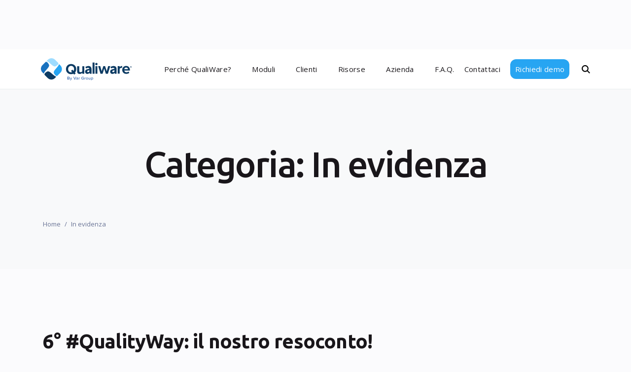

--- FILE ---
content_type: text/html; charset=UTF-8
request_url: https://www.qualiware.it/category/articolo-in-evidenza/
body_size: 40948
content:
<!DOCTYPE html><html dir="ltr" lang="it-IT" prefix="og: https://ogp.me/ns#"><head >	<meta charset="UTF-8" />
	<meta name="viewport" content="width=device-width, initial-scale=1" />
	
		<!-- All in One SEO 4.9.1.1 - aioseo.com -->
	<meta name="robots" content="max-image-preview:large" />
	<link rel="canonical" href="https://www.qualiware.it/category/articolo-in-evidenza/" />
	<link rel="next" href="https://www.qualiware.it/category/articolo-in-evidenza/page/2/" />
	<meta name="generator" content="All in One SEO (AIOSEO) 4.9.1.1" />
		<script type="application/ld+json" class="aioseo-schema">
			{"@context":"https:\/\/schema.org","@graph":[{"@type":"BreadcrumbList","@id":"https:\/\/www.qualiware.it\/category\/articolo-in-evidenza\/#breadcrumblist","itemListElement":[{"@type":"ListItem","@id":"https:\/\/www.qualiware.it#listItem","position":1,"name":"Home","item":"https:\/\/www.qualiware.it","nextItem":{"@type":"ListItem","@id":"https:\/\/www.qualiware.it\/category\/articolo-in-evidenza\/#listItem","name":"In evidenza"}},{"@type":"ListItem","@id":"https:\/\/www.qualiware.it\/category\/articolo-in-evidenza\/#listItem","position":2,"name":"In evidenza","previousItem":{"@type":"ListItem","@id":"https:\/\/www.qualiware.it#listItem","name":"Home"}}]},{"@type":"CollectionPage","@id":"https:\/\/www.qualiware.it\/category\/articolo-in-evidenza\/#collectionpage","url":"https:\/\/www.qualiware.it\/category\/articolo-in-evidenza\/","name":"In evidenza - Qualiware","inLanguage":"it-IT","isPartOf":{"@id":"https:\/\/www.qualiware.it\/#website"},"breadcrumb":{"@id":"https:\/\/www.qualiware.it\/category\/articolo-in-evidenza\/#breadcrumblist"}},{"@type":"Organization","@id":"https:\/\/www.qualiware.it\/#organization","name":"QualiWare","description":"Per le aziende che vogliono ottenere subito risultati","url":"https:\/\/www.qualiware.it\/"},{"@type":"WebSite","@id":"https:\/\/www.qualiware.it\/#website","url":"https:\/\/www.qualiware.it\/","name":"QualiWare","description":"Per le aziende che vogliono ottenere subito risultati","inLanguage":"it-IT","publisher":{"@id":"https:\/\/www.qualiware.it\/#organization"}}]}
		</script>
		<!-- All in One SEO -->


<!-- Google Tag Manager for WordPress by gtm4wp.com -->
<script data-cfasync="false" data-pagespeed-no-defer>
	var gtm4wp_datalayer_name = "dataLayer";
	var dataLayer = dataLayer || [];
</script>
<!-- End Google Tag Manager for WordPress by gtm4wp.com -->
	<!-- This site is optimized with the Yoast SEO plugin v26.7 - https://yoast.com/wordpress/plugins/seo/ -->
	<title>In evidenza - Qualiware</title>
	<link rel="canonical" href="https://www.qualiware.it/category/articolo-in-evidenza/" />
	<link rel="next" href="https://www.qualiware.it/category/articolo-in-evidenza/page/2/" />
	<meta property="og:locale" content="it_IT" />
	<meta property="og:type" content="article" />
	<meta property="og:title" content="In evidenza Archivi - Qualiware" />
	<meta property="og:url" content="https://www.qualiware.it/category/articolo-in-evidenza/" />
	<meta property="og:site_name" content="Qualiware" />
	<meta name="twitter:card" content="summary_large_image" />
	<script type="application/ld+json" class="yoast-schema-graph">{"@context":"https://schema.org","@graph":[{"@type":"CollectionPage","@id":"https://www.qualiware.it/category/articolo-in-evidenza/","url":"https://www.qualiware.it/category/articolo-in-evidenza/","name":"In evidenza Archivi - Qualiware","isPartOf":{"@id":"https://www.qualiware.it/#website"},"breadcrumb":{"@id":"https://www.qualiware.it/category/articolo-in-evidenza/#breadcrumb"},"inLanguage":"it-IT"},{"@type":"BreadcrumbList","@id":"https://www.qualiware.it/category/articolo-in-evidenza/#breadcrumb","itemListElement":[{"@type":"ListItem","position":1,"name":"Home","item":"https://www.qualiware.it/"},{"@type":"ListItem","position":2,"name":"In evidenza"}]},{"@type":"WebSite","@id":"https://www.qualiware.it/#website","url":"https://www.qualiware.it/","name":"Qualiware","description":"Per le aziende che vogliono ottenere subito risultati","publisher":{"@id":"https://www.qualiware.it/#organization"},"potentialAction":[{"@type":"SearchAction","target":{"@type":"EntryPoint","urlTemplate":"https://www.qualiware.it/?s={search_term_string}"},"query-input":{"@type":"PropertyValueSpecification","valueRequired":true,"valueName":"search_term_string"}}],"inLanguage":"it-IT"},{"@type":"Organization","@id":"https://www.qualiware.it/#organization","name":"QualiWare by Analysis s.r.l.","url":"https://www.qualiware.it/","logo":{"@type":"ImageObject","inLanguage":"it-IT","@id":"https://www.qualiware.it/#/schema/logo/image/","url":"https://www.qualiware.it/wp-content/uploads/2020/09/Qualiware-logo.png","contentUrl":"https://www.qualiware.it/wp-content/uploads/2020/09/Qualiware-logo.png","width":500,"height":128,"caption":"QualiWare by Analysis s.r.l."},"image":{"@id":"https://www.qualiware.it/#/schema/logo/image/"},"sameAs":["https://www.facebook.com/www.qualiware.it/","https://www.linkedin.com/showcase/qualiware-by-analysis/","https://www.youtube.com/user/qualiware1"]}]}</script>
	<!-- / Yoast SEO plugin. -->


<link rel='dns-prefetch' href='//cdn.iubenda.com' />
<link rel='dns-prefetch' href='//fonts.googleapis.com' />
<link rel="alternate" type="application/rss+xml" title="Qualiware &raquo; Feed" href="https://www.qualiware.it/feed/" />
<link rel="alternate" type="application/rss+xml" title="Qualiware &raquo; Feed dei commenti" href="https://www.qualiware.it/comments/feed/" />
<link rel="alternate" type="application/rss+xml" title="Qualiware &raquo; In evidenza Feed della categoria" href="https://www.qualiware.it/category/articolo-in-evidenza/feed/" />
		<!-- This site uses the Google Analytics by MonsterInsights plugin v9.10.1 - Using Analytics tracking - https://www.monsterinsights.com/ -->
							<script src="//www.googletagmanager.com/gtag/js?id=G-2WFE8Q813P"  data-cfasync="false" data-wpfc-render="false" type="text/javascript" async></script>
			<script data-cfasync="false" data-wpfc-render="false" type="text/javascript">
				var mi_version = '9.10.1';
				var mi_track_user = true;
				var mi_no_track_reason = '';
								var MonsterInsightsDefaultLocations = {"page_location":"https:\/\/www.qualiware.it\/category\/articolo-in-evidenza\/"};
								if ( typeof MonsterInsightsPrivacyGuardFilter === 'function' ) {
					var MonsterInsightsLocations = (typeof MonsterInsightsExcludeQuery === 'object') ? MonsterInsightsPrivacyGuardFilter( MonsterInsightsExcludeQuery ) : MonsterInsightsPrivacyGuardFilter( MonsterInsightsDefaultLocations );
				} else {
					var MonsterInsightsLocations = (typeof MonsterInsightsExcludeQuery === 'object') ? MonsterInsightsExcludeQuery : MonsterInsightsDefaultLocations;
				}

								var disableStrs = [
										'ga-disable-G-2WFE8Q813P',
									];

				/* Function to detect opted out users */
				function __gtagTrackerIsOptedOut() {
					for (var index = 0; index < disableStrs.length; index++) {
						if (document.cookie.indexOf(disableStrs[index] + '=true') > -1) {
							return true;
						}
					}

					return false;
				}

				/* Disable tracking if the opt-out cookie exists. */
				if (__gtagTrackerIsOptedOut()) {
					for (var index = 0; index < disableStrs.length; index++) {
						window[disableStrs[index]] = true;
					}
				}

				/* Opt-out function */
				function __gtagTrackerOptout() {
					for (var index = 0; index < disableStrs.length; index++) {
						document.cookie = disableStrs[index] + '=true; expires=Thu, 31 Dec 2099 23:59:59 UTC; path=/';
						window[disableStrs[index]] = true;
					}
				}

				if ('undefined' === typeof gaOptout) {
					function gaOptout() {
						__gtagTrackerOptout();
					}
				}
								window.dataLayer = window.dataLayer || [];

				window.MonsterInsightsDualTracker = {
					helpers: {},
					trackers: {},
				};
				if (mi_track_user) {
					function __gtagDataLayer() {
						dataLayer.push(arguments);
					}

					function __gtagTracker(type, name, parameters) {
						if (!parameters) {
							parameters = {};
						}

						if (parameters.send_to) {
							__gtagDataLayer.apply(null, arguments);
							return;
						}

						if (type === 'event') {
														parameters.send_to = monsterinsights_frontend.v4_id;
							var hookName = name;
							if (typeof parameters['event_category'] !== 'undefined') {
								hookName = parameters['event_category'] + ':' + name;
							}

							if (typeof MonsterInsightsDualTracker.trackers[hookName] !== 'undefined') {
								MonsterInsightsDualTracker.trackers[hookName](parameters);
							} else {
								__gtagDataLayer('event', name, parameters);
							}
							
						} else {
							__gtagDataLayer.apply(null, arguments);
						}
					}

					__gtagTracker('js', new Date());
					__gtagTracker('set', {
						'developer_id.dZGIzZG': true,
											});
					if ( MonsterInsightsLocations.page_location ) {
						__gtagTracker('set', MonsterInsightsLocations);
					}
										__gtagTracker('config', 'G-2WFE8Q813P', {"forceSSL":"true"} );
										window.gtag = __gtagTracker;										(function () {
						/* https://developers.google.com/analytics/devguides/collection/analyticsjs/ */
						/* ga and __gaTracker compatibility shim. */
						var noopfn = function () {
							return null;
						};
						var newtracker = function () {
							return new Tracker();
						};
						var Tracker = function () {
							return null;
						};
						var p = Tracker.prototype;
						p.get = noopfn;
						p.set = noopfn;
						p.send = function () {
							var args = Array.prototype.slice.call(arguments);
							args.unshift('send');
							__gaTracker.apply(null, args);
						};
						var __gaTracker = function () {
							var len = arguments.length;
							if (len === 0) {
								return;
							}
							var f = arguments[len - 1];
							if (typeof f !== 'object' || f === null || typeof f.hitCallback !== 'function') {
								if ('send' === arguments[0]) {
									var hitConverted, hitObject = false, action;
									if ('event' === arguments[1]) {
										if ('undefined' !== typeof arguments[3]) {
											hitObject = {
												'eventAction': arguments[3],
												'eventCategory': arguments[2],
												'eventLabel': arguments[4],
												'value': arguments[5] ? arguments[5] : 1,
											}
										}
									}
									if ('pageview' === arguments[1]) {
										if ('undefined' !== typeof arguments[2]) {
											hitObject = {
												'eventAction': 'page_view',
												'page_path': arguments[2],
											}
										}
									}
									if (typeof arguments[2] === 'object') {
										hitObject = arguments[2];
									}
									if (typeof arguments[5] === 'object') {
										Object.assign(hitObject, arguments[5]);
									}
									if ('undefined' !== typeof arguments[1].hitType) {
										hitObject = arguments[1];
										if ('pageview' === hitObject.hitType) {
											hitObject.eventAction = 'page_view';
										}
									}
									if (hitObject) {
										action = 'timing' === arguments[1].hitType ? 'timing_complete' : hitObject.eventAction;
										hitConverted = mapArgs(hitObject);
										__gtagTracker('event', action, hitConverted);
									}
								}
								return;
							}

							function mapArgs(args) {
								var arg, hit = {};
								var gaMap = {
									'eventCategory': 'event_category',
									'eventAction': 'event_action',
									'eventLabel': 'event_label',
									'eventValue': 'event_value',
									'nonInteraction': 'non_interaction',
									'timingCategory': 'event_category',
									'timingVar': 'name',
									'timingValue': 'value',
									'timingLabel': 'event_label',
									'page': 'page_path',
									'location': 'page_location',
									'title': 'page_title',
									'referrer' : 'page_referrer',
								};
								for (arg in args) {
																		if (!(!args.hasOwnProperty(arg) || !gaMap.hasOwnProperty(arg))) {
										hit[gaMap[arg]] = args[arg];
									} else {
										hit[arg] = args[arg];
									}
								}
								return hit;
							}

							try {
								f.hitCallback();
							} catch (ex) {
							}
						};
						__gaTracker.create = newtracker;
						__gaTracker.getByName = newtracker;
						__gaTracker.getAll = function () {
							return [];
						};
						__gaTracker.remove = noopfn;
						__gaTracker.loaded = true;
						window['__gaTracker'] = __gaTracker;
					})();
									} else {
										console.log("");
					(function () {
						function __gtagTracker() {
							return null;
						}

						window['__gtagTracker'] = __gtagTracker;
						window['gtag'] = __gtagTracker;
					})();
									}
			</script>
							<!-- / Google Analytics by MonsterInsights -->
		<style id='wp-img-auto-sizes-contain-inline-css' type='text/css'>
img:is([sizes=auto i],[sizes^="auto," i]){contain-intrinsic-size:3000px 1500px}
/*# sourceURL=wp-img-auto-sizes-contain-inline-css */
</style>
<link rel='stylesheet' id='jupiterx-child-css' href='https://www.qualiware.it/wp-content/themes/jupiterx-child/assets/css/main.min.css?ver=2cf5d7a73ee7c97be5f0bb1cc3cdcf6b' type='text/css' media='all' />
<link rel='stylesheet' id='opensans-font-css' href='https://fonts.googleapis.com/css2?family=Ubuntu%3Aital%2Cwght%400%2C300%3B0%2C400%3B0%2C500%3B0%2C700%3B1%2C300%3B1%2C400%3B1%2C500%3B1%2C700&#038;display=swap&#038;ver=2cf5d7a73ee7c97be5f0bb1cc3cdcf6b' type='text/css' media='all' />
<link rel='stylesheet' id='swiper-css-css' href='https://www.qualiware.it/wp-content/themes/jupiterx-child/assets/css/swiper.css?ver=2cf5d7a73ee7c97be5f0bb1cc3cdcf6b' type='text/css' media='all' />
<link rel='stylesheet' id='custom-css-css' href='https://www.qualiware.it/wp-content/themes/jupiterx-child/assets/css/style.css?ver=2cf5d7a73ee7c97be5f0bb1cc3cdcf6b' type='text/css' media='all' />
<style id='wp-emoji-styles-inline-css' type='text/css'>

	img.wp-smiley, img.emoji {
		display: inline !important;
		border: none !important;
		box-shadow: none !important;
		height: 1em !important;
		width: 1em !important;
		margin: 0 0.07em !important;
		vertical-align: -0.1em !important;
		background: none !important;
		padding: 0 !important;
	}
/*# sourceURL=wp-emoji-styles-inline-css */
</style>
<style id='classic-theme-styles-inline-css' type='text/css'>
/*! This file is auto-generated */
.wp-block-button__link{color:#fff;background-color:#32373c;border-radius:9999px;box-shadow:none;text-decoration:none;padding:calc(.667em + 2px) calc(1.333em + 2px);font-size:1.125em}.wp-block-file__button{background:#32373c;color:#fff;text-decoration:none}
/*# sourceURL=/wp-includes/css/classic-themes.min.css */
</style>
<link rel='stylesheet' id='aioseo/css/src/vue/standalone/blocks/table-of-contents/global.scss-css' href='https://www.qualiware.it/wp-content/plugins/all-in-one-seo-pack/dist/Lite/assets/css/table-of-contents/global.e90f6d47.css?ver=4.9.1.1' type='text/css' media='all' />
<link rel='stylesheet' id='wp-components-css' href='https://www.qualiware.it/wp-includes/css/dist/components/style.min.css?ver=2cf5d7a73ee7c97be5f0bb1cc3cdcf6b' type='text/css' media='all' />
<link rel='stylesheet' id='wp-preferences-css' href='https://www.qualiware.it/wp-includes/css/dist/preferences/style.min.css?ver=2cf5d7a73ee7c97be5f0bb1cc3cdcf6b' type='text/css' media='all' />
<link rel='stylesheet' id='wp-block-editor-css' href='https://www.qualiware.it/wp-includes/css/dist/block-editor/style.min.css?ver=2cf5d7a73ee7c97be5f0bb1cc3cdcf6b' type='text/css' media='all' />
<link rel='stylesheet' id='popup-maker-block-library-style-css' href='https://www.qualiware.it/wp-content/plugins/popup-maker/dist/packages/block-library-style.css?ver=dbea705cfafe089d65f1' type='text/css' media='all' />
<link rel='stylesheet' id='jet-engine-frontend-css' href='https://www.qualiware.it/wp-content/plugins/jet-engine/assets/css/frontend.css?ver=3.8.0' type='text/css' media='all' />
<style id='global-styles-inline-css' type='text/css'>
:root{--wp--preset--aspect-ratio--square: 1;--wp--preset--aspect-ratio--4-3: 4/3;--wp--preset--aspect-ratio--3-4: 3/4;--wp--preset--aspect-ratio--3-2: 3/2;--wp--preset--aspect-ratio--2-3: 2/3;--wp--preset--aspect-ratio--16-9: 16/9;--wp--preset--aspect-ratio--9-16: 9/16;--wp--preset--color--black: #000000;--wp--preset--color--cyan-bluish-gray: #abb8c3;--wp--preset--color--white: #ffffff;--wp--preset--color--pale-pink: #f78da7;--wp--preset--color--vivid-red: #cf2e2e;--wp--preset--color--luminous-vivid-orange: #ff6900;--wp--preset--color--luminous-vivid-amber: #fcb900;--wp--preset--color--light-green-cyan: #7bdcb5;--wp--preset--color--vivid-green-cyan: #00d084;--wp--preset--color--pale-cyan-blue: #8ed1fc;--wp--preset--color--vivid-cyan-blue: #0693e3;--wp--preset--color--vivid-purple: #9b51e0;--wp--preset--gradient--vivid-cyan-blue-to-vivid-purple: linear-gradient(135deg,rgb(6,147,227) 0%,rgb(155,81,224) 100%);--wp--preset--gradient--light-green-cyan-to-vivid-green-cyan: linear-gradient(135deg,rgb(122,220,180) 0%,rgb(0,208,130) 100%);--wp--preset--gradient--luminous-vivid-amber-to-luminous-vivid-orange: linear-gradient(135deg,rgb(252,185,0) 0%,rgb(255,105,0) 100%);--wp--preset--gradient--luminous-vivid-orange-to-vivid-red: linear-gradient(135deg,rgb(255,105,0) 0%,rgb(207,46,46) 100%);--wp--preset--gradient--very-light-gray-to-cyan-bluish-gray: linear-gradient(135deg,rgb(238,238,238) 0%,rgb(169,184,195) 100%);--wp--preset--gradient--cool-to-warm-spectrum: linear-gradient(135deg,rgb(74,234,220) 0%,rgb(151,120,209) 20%,rgb(207,42,186) 40%,rgb(238,44,130) 60%,rgb(251,105,98) 80%,rgb(254,248,76) 100%);--wp--preset--gradient--blush-light-purple: linear-gradient(135deg,rgb(255,206,236) 0%,rgb(152,150,240) 100%);--wp--preset--gradient--blush-bordeaux: linear-gradient(135deg,rgb(254,205,165) 0%,rgb(254,45,45) 50%,rgb(107,0,62) 100%);--wp--preset--gradient--luminous-dusk: linear-gradient(135deg,rgb(255,203,112) 0%,rgb(199,81,192) 50%,rgb(65,88,208) 100%);--wp--preset--gradient--pale-ocean: linear-gradient(135deg,rgb(255,245,203) 0%,rgb(182,227,212) 50%,rgb(51,167,181) 100%);--wp--preset--gradient--electric-grass: linear-gradient(135deg,rgb(202,248,128) 0%,rgb(113,206,126) 100%);--wp--preset--gradient--midnight: linear-gradient(135deg,rgb(2,3,129) 0%,rgb(40,116,252) 100%);--wp--preset--font-size--small: 13px;--wp--preset--font-size--medium: 20px;--wp--preset--font-size--large: 36px;--wp--preset--font-size--x-large: 42px;--wp--preset--spacing--20: 0.44rem;--wp--preset--spacing--30: 0.67rem;--wp--preset--spacing--40: 1rem;--wp--preset--spacing--50: 1.5rem;--wp--preset--spacing--60: 2.25rem;--wp--preset--spacing--70: 3.38rem;--wp--preset--spacing--80: 5.06rem;--wp--preset--shadow--natural: 6px 6px 9px rgba(0, 0, 0, 0.2);--wp--preset--shadow--deep: 12px 12px 50px rgba(0, 0, 0, 0.4);--wp--preset--shadow--sharp: 6px 6px 0px rgba(0, 0, 0, 0.2);--wp--preset--shadow--outlined: 6px 6px 0px -3px rgb(255, 255, 255), 6px 6px rgb(0, 0, 0);--wp--preset--shadow--crisp: 6px 6px 0px rgb(0, 0, 0);}:where(.is-layout-flex){gap: 0.5em;}:where(.is-layout-grid){gap: 0.5em;}body .is-layout-flex{display: flex;}.is-layout-flex{flex-wrap: wrap;align-items: center;}.is-layout-flex > :is(*, div){margin: 0;}body .is-layout-grid{display: grid;}.is-layout-grid > :is(*, div){margin: 0;}:where(.wp-block-columns.is-layout-flex){gap: 2em;}:where(.wp-block-columns.is-layout-grid){gap: 2em;}:where(.wp-block-post-template.is-layout-flex){gap: 1.25em;}:where(.wp-block-post-template.is-layout-grid){gap: 1.25em;}.has-black-color{color: var(--wp--preset--color--black) !important;}.has-cyan-bluish-gray-color{color: var(--wp--preset--color--cyan-bluish-gray) !important;}.has-white-color{color: var(--wp--preset--color--white) !important;}.has-pale-pink-color{color: var(--wp--preset--color--pale-pink) !important;}.has-vivid-red-color{color: var(--wp--preset--color--vivid-red) !important;}.has-luminous-vivid-orange-color{color: var(--wp--preset--color--luminous-vivid-orange) !important;}.has-luminous-vivid-amber-color{color: var(--wp--preset--color--luminous-vivid-amber) !important;}.has-light-green-cyan-color{color: var(--wp--preset--color--light-green-cyan) !important;}.has-vivid-green-cyan-color{color: var(--wp--preset--color--vivid-green-cyan) !important;}.has-pale-cyan-blue-color{color: var(--wp--preset--color--pale-cyan-blue) !important;}.has-vivid-cyan-blue-color{color: var(--wp--preset--color--vivid-cyan-blue) !important;}.has-vivid-purple-color{color: var(--wp--preset--color--vivid-purple) !important;}.has-black-background-color{background-color: var(--wp--preset--color--black) !important;}.has-cyan-bluish-gray-background-color{background-color: var(--wp--preset--color--cyan-bluish-gray) !important;}.has-white-background-color{background-color: var(--wp--preset--color--white) !important;}.has-pale-pink-background-color{background-color: var(--wp--preset--color--pale-pink) !important;}.has-vivid-red-background-color{background-color: var(--wp--preset--color--vivid-red) !important;}.has-luminous-vivid-orange-background-color{background-color: var(--wp--preset--color--luminous-vivid-orange) !important;}.has-luminous-vivid-amber-background-color{background-color: var(--wp--preset--color--luminous-vivid-amber) !important;}.has-light-green-cyan-background-color{background-color: var(--wp--preset--color--light-green-cyan) !important;}.has-vivid-green-cyan-background-color{background-color: var(--wp--preset--color--vivid-green-cyan) !important;}.has-pale-cyan-blue-background-color{background-color: var(--wp--preset--color--pale-cyan-blue) !important;}.has-vivid-cyan-blue-background-color{background-color: var(--wp--preset--color--vivid-cyan-blue) !important;}.has-vivid-purple-background-color{background-color: var(--wp--preset--color--vivid-purple) !important;}.has-black-border-color{border-color: var(--wp--preset--color--black) !important;}.has-cyan-bluish-gray-border-color{border-color: var(--wp--preset--color--cyan-bluish-gray) !important;}.has-white-border-color{border-color: var(--wp--preset--color--white) !important;}.has-pale-pink-border-color{border-color: var(--wp--preset--color--pale-pink) !important;}.has-vivid-red-border-color{border-color: var(--wp--preset--color--vivid-red) !important;}.has-luminous-vivid-orange-border-color{border-color: var(--wp--preset--color--luminous-vivid-orange) !important;}.has-luminous-vivid-amber-border-color{border-color: var(--wp--preset--color--luminous-vivid-amber) !important;}.has-light-green-cyan-border-color{border-color: var(--wp--preset--color--light-green-cyan) !important;}.has-vivid-green-cyan-border-color{border-color: var(--wp--preset--color--vivid-green-cyan) !important;}.has-pale-cyan-blue-border-color{border-color: var(--wp--preset--color--pale-cyan-blue) !important;}.has-vivid-cyan-blue-border-color{border-color: var(--wp--preset--color--vivid-cyan-blue) !important;}.has-vivid-purple-border-color{border-color: var(--wp--preset--color--vivid-purple) !important;}.has-vivid-cyan-blue-to-vivid-purple-gradient-background{background: var(--wp--preset--gradient--vivid-cyan-blue-to-vivid-purple) !important;}.has-light-green-cyan-to-vivid-green-cyan-gradient-background{background: var(--wp--preset--gradient--light-green-cyan-to-vivid-green-cyan) !important;}.has-luminous-vivid-amber-to-luminous-vivid-orange-gradient-background{background: var(--wp--preset--gradient--luminous-vivid-amber-to-luminous-vivid-orange) !important;}.has-luminous-vivid-orange-to-vivid-red-gradient-background{background: var(--wp--preset--gradient--luminous-vivid-orange-to-vivid-red) !important;}.has-very-light-gray-to-cyan-bluish-gray-gradient-background{background: var(--wp--preset--gradient--very-light-gray-to-cyan-bluish-gray) !important;}.has-cool-to-warm-spectrum-gradient-background{background: var(--wp--preset--gradient--cool-to-warm-spectrum) !important;}.has-blush-light-purple-gradient-background{background: var(--wp--preset--gradient--blush-light-purple) !important;}.has-blush-bordeaux-gradient-background{background: var(--wp--preset--gradient--blush-bordeaux) !important;}.has-luminous-dusk-gradient-background{background: var(--wp--preset--gradient--luminous-dusk) !important;}.has-pale-ocean-gradient-background{background: var(--wp--preset--gradient--pale-ocean) !important;}.has-electric-grass-gradient-background{background: var(--wp--preset--gradient--electric-grass) !important;}.has-midnight-gradient-background{background: var(--wp--preset--gradient--midnight) !important;}.has-small-font-size{font-size: var(--wp--preset--font-size--small) !important;}.has-medium-font-size{font-size: var(--wp--preset--font-size--medium) !important;}.has-large-font-size{font-size: var(--wp--preset--font-size--large) !important;}.has-x-large-font-size{font-size: var(--wp--preset--font-size--x-large) !important;}
:where(.wp-block-post-template.is-layout-flex){gap: 1.25em;}:where(.wp-block-post-template.is-layout-grid){gap: 1.25em;}
:where(.wp-block-term-template.is-layout-flex){gap: 1.25em;}:where(.wp-block-term-template.is-layout-grid){gap: 1.25em;}
:where(.wp-block-columns.is-layout-flex){gap: 2em;}:where(.wp-block-columns.is-layout-grid){gap: 2em;}
:root :where(.wp-block-pullquote){font-size: 1.5em;line-height: 1.6;}
/*# sourceURL=global-styles-inline-css */
</style>
<link rel='stylesheet' id='contact-form-7-css' href='https://www.qualiware.it/wp-content/plugins/contact-form-7/includes/css/styles.css?ver=6.1.4' type='text/css' media='all' />
<link rel='stylesheet' id='wpml-legacy-horizontal-list-0-css' href='https://www.qualiware.it/wp-content/plugins/sitepress-multilingual-cms/templates/language-switchers/legacy-list-horizontal/style.min.css?ver=1' type='text/css' media='all' />
<link rel='stylesheet' id='megamenu-css' href='https://www.qualiware.it/wp-content/uploads/maxmegamenu/style_it.css?ver=55b2e0' type='text/css' media='all' />
<link rel='stylesheet' id='dashicons-css' href='https://www.qualiware.it/wp-includes/css/dashicons.min.css?ver=2cf5d7a73ee7c97be5f0bb1cc3cdcf6b' type='text/css' media='all' />
<link rel='stylesheet' id='jupiterx-popups-animation-css' href='https://www.qualiware.it/wp-content/plugins/jupiterx-core/includes/extensions/raven/assets/lib/animate/animate.min.css?ver=4.13.0' type='text/css' media='all' />
<link rel='stylesheet' id='jupiterx-css' href='https://www.qualiware.it/wp-content/uploads/jupiterx/compiler/jupiterx/4b196a9.css?ver=4.13.0' type='text/css' media='all' />
<link rel='stylesheet' id='wpdreams-asl-basic-css' href='https://www.qualiware.it/wp-content/plugins/ajax-search-lite/css/style.basic.css?ver=4.13.4' type='text/css' media='all' />
<style id='wpdreams-asl-basic-inline-css' type='text/css'>

					div[id*='ajaxsearchlitesettings'].searchsettings .asl_option_inner label {
						font-size: 0px !important;
						color: rgba(0, 0, 0, 0);
					}
					div[id*='ajaxsearchlitesettings'].searchsettings .asl_option_inner label:after {
						font-size: 11px !important;
						position: absolute;
						top: 0;
						left: 0;
						z-index: 1;
					}
					.asl_w_container {
						width: 100%;
						margin: 0px 0px 0px 0px;
						min-width: 200px;
					}
					div[id*='ajaxsearchlite'].asl_m {
						width: 100%;
					}
					div[id*='ajaxsearchliteres'].wpdreams_asl_results div.resdrg span.highlighted {
						font-weight: bold;
						color: rgba(217, 49, 43, 1);
						background-color: rgba(238, 238, 238, 1);
					}
					div[id*='ajaxsearchliteres'].wpdreams_asl_results .results img.asl_image {
						width: 70px;
						height: 70px;
						object-fit: cover;
					}
					div[id*='ajaxsearchlite'].asl_r .results {
						max-height: none;
					}
					div[id*='ajaxsearchlite'].asl_r {
						position: absolute;
					}
				
						div.asl_r.asl_w.vertical .results .item::after {
							display: block;
							position: absolute;
							bottom: 0;
							content: '';
							height: 1px;
							width: 100%;
							background: #D8D8D8;
						}
						div.asl_r.asl_w.vertical .results .item.asl_last_item::after {
							display: none;
						}
					
/*# sourceURL=wpdreams-asl-basic-inline-css */
</style>
<link rel='stylesheet' id='wpdreams-asl-instance-css' href='https://www.qualiware.it/wp-content/plugins/ajax-search-lite/css/style-underline.css?ver=4.13.4' type='text/css' media='all' />
<link rel='stylesheet' id='jupiterx-elements-dynamic-styles-css' href='https://www.qualiware.it/wp-content/uploads/jupiterx/compiler/jupiterx-elements-dynamic-styles/3f5075d.css?ver=4.13.0' type='text/css' media='all' />
<link rel='stylesheet' id='slb_core-css' href='https://www.qualiware.it/wp-content/plugins/simple-lightbox/client/css/app.css?ver=2.9.4' type='text/css' media='all' />
<link rel='stylesheet' id='jupiter-donut-css' href='https://www.qualiware.it/wp-content/plugins/jupiter-donut/assets/css/styles.min.css?ver=1.6.4' type='text/css' media='all' />
<link rel='stylesheet' id='jupiter-donut-shortcodes-css' href='https://www.qualiware.it/wp-content/plugins/jupiter-donut/assets/css/shortcodes-styles.min.css?ver=1.6.4' type='text/css' media='all' />
<link rel='stylesheet' id='elementor-icons-css' href='https://www.qualiware.it/wp-content/plugins/elementor/assets/lib/eicons/css/elementor-icons.min.css?ver=5.44.0' type='text/css' media='all' />
<link rel='stylesheet' id='elementor-frontend-css' href='https://www.qualiware.it/wp-content/plugins/elementor/assets/css/frontend.min.css?ver=3.33.4' type='text/css' media='all' />
<link rel='stylesheet' id='font-awesome-css' href='https://www.qualiware.it/wp-content/plugins/elementor/assets/lib/font-awesome/css/font-awesome.min.css?ver=4.7.0' type='text/css' media='all' />
<link rel='stylesheet' id='jupiterx-core-raven-frontend-css' href='https://www.qualiware.it/wp-content/plugins/jupiterx-core/includes/extensions/raven/assets/css/frontend.min.css?ver=2cf5d7a73ee7c97be5f0bb1cc3cdcf6b' type='text/css' media='all' />
<link rel='stylesheet' id='elementor-post-1721-css' href='https://www.qualiware.it/wp-content/uploads/elementor/css/post-1721.css?ver=1768464754' type='text/css' media='all' />
<link rel='stylesheet' id='jet-tabs-frontend-css' href='https://www.qualiware.it/wp-content/plugins/jet-tabs/assets/css/jet-tabs-frontend.css?ver=2.2.12.1' type='text/css' media='all' />
<link rel='stylesheet' id='swiper-css' href='https://www.qualiware.it/wp-content/plugins/elementor/assets/lib/swiper/v8/css/swiper.min.css?ver=8.4.5' type='text/css' media='all' />
<link rel='stylesheet' id='flatpickr-css' href='https://www.qualiware.it/wp-content/plugins/elementor/assets/lib/flatpickr/flatpickr.min.css?ver=4.6.13' type='text/css' media='all' />
<link rel='stylesheet' id='elementor-post-211-css' href='https://www.qualiware.it/wp-content/uploads/elementor/css/post-211.css?ver=1768464756' type='text/css' media='all' />
<link rel='stylesheet' id='elementor-gf-local-roboto-css' href='https://www.qualiware.it/wp-content/uploads/elementor/google-fonts/css/roboto.css?ver=1745999754' type='text/css' media='all' />
<link rel='stylesheet' id='elementor-gf-local-robotoslab-css' href='https://www.qualiware.it/wp-content/uploads/elementor/google-fonts/css/robotoslab.css?ver=1745999758' type='text/css' media='all' />
<link rel='stylesheet' id='elementor-icons-shared-0-css' href='https://www.qualiware.it/wp-content/plugins/elementor/assets/lib/font-awesome/css/fontawesome.min.css?ver=5.15.3' type='text/css' media='all' />
<link rel='stylesheet' id='elementor-icons-fa-brands-css' href='https://www.qualiware.it/wp-content/plugins/elementor/assets/lib/font-awesome/css/brands.min.css?ver=5.15.3' type='text/css' media='all' />

<script  type="text/javascript" class=" _iub_cs_skip" type="text/javascript" id="iubenda-head-inline-scripts-0">
/* <![CDATA[ */

var _iub = _iub || [];
_iub.csConfiguration = {"invalidateConsentWithoutLog":true,"askConsentAtCookiePolicyUpdate":true,"perPurposeConsent":true,"whitelabel":false,"lang":"it","siteId":2253957,"consentOnContinuedBrowsing":false,"cookiePolicyId":16258816, "banner":{ "acceptButtonDisplay":true,"customizeButtonDisplay":true,"rejectButtonDisplay":true,"listPurposes":true,"position":"float-top-center","explicitWithdrawal":true }};

//# sourceURL=iubenda-head-inline-scripts-0
/* ]]> */
</script>
<script  type="text/javascript" src="//cdn.iubenda.com/cs/iubenda_cs.js" charset="UTF-8" async="async" class=" _iub_cs_skip" type="text/javascript" src="//cdn.iubenda.com/cs/iubenda_cs.js?ver=3.12.5" id="iubenda-head-scripts-0-js"></script>
<script type="text/javascript" src="https://www.qualiware.it/wp-includes/js/jquery/jquery.min.js?ver=3.7.1" id="jquery-core-js"></script>
<script type="text/javascript" src="https://www.qualiware.it/wp-includes/js/jquery/jquery-migrate.min.js?ver=3.4.1" id="jquery-migrate-js"></script>
<script type="text/javascript" src="https://www.qualiware.it/wp-content/plugins/google-analytics-for-wordpress/assets/js/frontend-gtag.min.js?ver=9.10.1" id="monsterinsights-frontend-script-js" async="async" data-wp-strategy="async"></script>
<script data-cfasync="false" data-wpfc-render="false" type="text/javascript" id='monsterinsights-frontend-script-js-extra'>/* <![CDATA[ */
var monsterinsights_frontend = {"js_events_tracking":"true","download_extensions":"doc,pdf,ppt,zip,xls,docx,pptx,xlsx","inbound_paths":"[]","home_url":"https:\/\/www.qualiware.it","hash_tracking":"false","v4_id":"G-2WFE8Q813P"};/* ]]> */
</script>
<script type="text/javascript" src="https://www.qualiware.it/wp-content/themes/jupiterx/lib/admin/assets/lib/webfont/webfont.min.js?ver=1.6.26" id="jupiterx-webfont-js"></script>
<script type="text/javascript" id="jupiterx-webfont-js-after">
/* <![CDATA[ */
WebFont.load({
				google: {
					families: ['Open Sans:100,200,300,400,500,600,700,800,900,100italic,200italic,300italic,400italic,500italic,600italic,700italic,800italic,900italic','Ubuntu:100,200,300,400,500,600,700,800,900,100italic,200italic,300italic,400italic,500italic,600italic,700italic,800italic,900italic','Poppins:100,200,300,400,500,600,700,800,900,100italic,200italic,300italic,400italic,500italic,600italic,700italic,800italic,900italic']
				}
			});
//# sourceURL=jupiterx-webfont-js-after
/* ]]> */
</script>
<script type="text/javascript" src="https://www.qualiware.it/wp-content/themes/jupiterx/lib/assets/dist/js/utils.min.js?ver=4.13.0" id="jupiterx-utils-js"></script>
<script></script><link rel="https://api.w.org/" href="https://www.qualiware.it/wp-json/" /><link rel="alternate" title="JSON" type="application/json" href="https://www.qualiware.it/wp-json/wp/v2/categories/41" /><link rel="EditURI" type="application/rsd+xml" title="RSD" href="https://www.qualiware.it/xmlrpc.php?rsd" />

<meta name="generator" content="WPML ver:4.8.6 stt:27;" />
<!-- inserito da PAG nell'header il 31/1/2022 per monitoraggio conversione da ADS su pagina "Richiedi demo" -->
<!-- Global site tag (gtag.js) - Google Ads: 1072559630 -->
<script type="text/plain" data-cfasync="false" data-wpfc-render="false" async="" class="_iub_cs_activate" data-iub-purposes="4" data-block-on-consent="_till_accepted">
  window.dataLayer = window.dataLayer || [];
  function gtag(){dataLayer.push(arguments);}
  gtag('js', new Date());

  gtag('config', 'UA-12071702-1');
  gtag('config', 'AW-1072559630');
</script>
<!-- Google Tag Manager for WordPress by gtm4wp.com -->
<!-- GTM Container placement set to footer -->
<script data-cfasync="false" data-pagespeed-no-defer>
	var dataLayer_content = {"pagePostType":"post","pagePostType2":"category-post","pageCategory":["articolo-in-evidenza","news"]};
	dataLayer.push( dataLayer_content );
</script>
<script data-cfasync="false" data-pagespeed-no-defer>
(function(w,d,s,l,i){w[l]=w[l]||[];w[l].push({'gtm.start':
new Date().getTime(),event:'gtm.js'});var f=d.getElementsByTagName(s)[0],
j=d.createElement(s),dl=l!='dataLayer'?'&l='+l:'';j.async=true;j.src=
'//www.googletagmanager.com/gtm.js?id='+i+dl;f.parentNode.insertBefore(j,f);
})(window,document,'script','dataLayer','GTM-TP45HR');
</script>
<!-- End Google Tag Manager for WordPress by gtm4wp.com --><meta itemprop="author" content="qualiwareadm" /><meta itemprop="datePublished" content="9 Dicembre 2022" /><meta itemprop="dateModified" content="9 Dicembre 2022" /><meta itemprop="publisher" content="Qualiware" />				<link rel="preconnect" href="https://fonts.gstatic.com" crossorigin />
				<link rel="preload" as="style" href="//fonts.googleapis.com/css?family=Open+Sans&display=swap" />
								<link rel="stylesheet" href="//fonts.googleapis.com/css?family=Open+Sans&display=swap" media="all" />
				<meta name="generator" content="Elementor 3.33.4; features: additional_custom_breakpoints; settings: css_print_method-external, google_font-enabled, font_display-auto">
			<style>
				.e-con.e-parent:nth-of-type(n+4):not(.e-lazyloaded):not(.e-no-lazyload),
				.e-con.e-parent:nth-of-type(n+4):not(.e-lazyloaded):not(.e-no-lazyload) * {
					background-image: none !important;
				}
				@media screen and (max-height: 1024px) {
					.e-con.e-parent:nth-of-type(n+3):not(.e-lazyloaded):not(.e-no-lazyload),
					.e-con.e-parent:nth-of-type(n+3):not(.e-lazyloaded):not(.e-no-lazyload) * {
						background-image: none !important;
					}
				}
				@media screen and (max-height: 640px) {
					.e-con.e-parent:nth-of-type(n+2):not(.e-lazyloaded):not(.e-no-lazyload),
					.e-con.e-parent:nth-of-type(n+2):not(.e-lazyloaded):not(.e-no-lazyload) * {
						background-image: none !important;
					}
				}
			</style>
			<meta name="generator" content="Powered by WPBakery Page Builder - drag and drop page builder for WordPress."/>
<link rel="icon" href="https://www.qualiware.it/wp-content/uploads/2025/03/cropped-Icona-QW-1-32x32.png" sizes="32x32" />
<link rel="icon" href="https://www.qualiware.it/wp-content/uploads/2025/03/cropped-Icona-QW-1-192x192.png" sizes="192x192" />
<link rel="apple-touch-icon" href="https://www.qualiware.it/wp-content/uploads/2025/03/cropped-Icona-QW-1-180x180.png" />
<meta name="msapplication-TileImage" content="https://www.qualiware.it/wp-content/uploads/2025/03/cropped-Icona-QW-1-270x270.png" />
<noscript><style> .wpb_animate_when_almost_visible { opacity: 1; }</style></noscript><style type="text/css">/** Mega Menu CSS: fs **/</style>
</head><body class="archive category category-articolo-in-evidenza category-41 wp-custom-logo wp-theme-jupiterx wp-child-theme-jupiterx-child no-js mega-menu-primary wpb-js-composer js-comp-ver-8.7.2.1 vc_responsive elementor-default elementor-kit-1721 jupiterx-header-sticky jupiterx-header-overlapped" itemscope="itemscope" itemtype="http://schema.org/WebPage"><a class="jupiterx-a11y jupiterx-a11y-skip-navigation-link" href="#jupiterx-main">Skip to content</a><div class="jupiterx-site"><header class="jupiterx-header" data-jupiterx-settings="{&quot;breakpoint&quot;:&quot;767.98&quot;,&quot;template&quot;:&quot;149&quot;,&quot;behavior&quot;:&quot;sticky&quot;,&quot;offset&quot;:&quot;500&quot;,&quot;overlap&quot;:&quot;desktop&quot;}" role="banner" itemscope="itemscope" itemtype="http://schema.org/WPHeader"><nav class="jupiterx-site-navbar navbar navbar-expand-md navbar-light jupiterx-navbar-desktop-left jupiterx-navbar-tablet-left jupiterx-navbar-mobile-left" role="navigation" itemscope="itemscope" itemtype="http://schema.org/SiteNavigationElement"><div class="container"><div class="jupiterx-navbar-brand"><a href="https://www.qualiware.it" class="jupiterx-navbar-brand-link navbar-brand navbar-brand-sticky navbar-brand-mobile" rel="home" itemprop="headline"><img src="https://www.qualiware.it/wp-content/uploads/2025/03/Logo_Qualiware.svg" class="jupiterx-navbar-brand-img" alt="" srcset="https://www.qualiware.it/wp-content/uploads/2025/03/Logo_Qualiware.svg 1x, https://www.qualiware.it/wp-content/uploads/2025/03/Logo_Qualiware@3x.png 2x"><img src="https://www.qualiware.it/wp-content/uploads/2025/03/Logo_Qualiware@3x.png" class="jupiterx-navbar-brand-img jupiterx-navbar-brand-img-sticky" alt=""><img src="https://www.qualiware.it/wp-content/uploads/2025/03/Logo_Qualiware@3x.png" class="jupiterx-navbar-brand-img jupiterx-navbar-brand-img-mobile" alt=""></a></div><button class="jupiterx-navbar-toggler navbar-toggler" type="button" data-toggle="collapse" data-target="#jupiterxSiteNavbar" aria-controls="jupiterxSiteNavbar" aria-expanded="false" aria-label="Toggle navigation"><span class="navbar-toggler-icon"></span></button><div class="collapse navbar-collapse" id="jupiterxSiteNavbar"><div id="mega-menu-wrap-primary" class="mega-menu-wrap"><div class="mega-menu-toggle"><div class="mega-toggle-blocks-left"></div><div class="mega-toggle-blocks-center"></div><div class="mega-toggle-blocks-right"><div class='mega-toggle-block mega-menu-toggle-block mega-toggle-block-1' id='mega-toggle-block-1' tabindex='0'><span class='mega-toggle-label' role='button' aria-expanded='false'><span class='mega-toggle-label-closed'>MENU</span><span class='mega-toggle-label-open'>MENU</span></span></div></div></div><ul id="mega-menu-primary" class="mega-menu max-mega-menu mega-menu-horizontal mega-no-js" data-event="hover_intent" data-effect="fade_up" data-effect-speed="200" data-effect-mobile="disabled" data-effect-speed-mobile="0" data-mobile-force-width="false" data-second-click="go" data-document-click="collapse" data-vertical-behaviour="standard" data-breakpoint="600" data-unbind="true" data-mobile-state="collapse_all" data-mobile-direction="vertical" data-hover-intent-timeout="300" data-hover-intent-interval="100"><li class="mega-ad-menu-logo mega-menu-item mega-menu-item-type-custom mega-menu-item-object-custom mega-menu-item-home mega-align-bottom-left mega-menu-flyout mega-menu-item-4460 ad-menu-logo" id="mega-menu-item-4460"><a class="mega-menu-link" href="https://www.qualiware.it" tabindex="0">.</a></li><li class="mega-ad-default-item mega-menu-item mega-menu-item-type-custom mega-menu-item-object-custom mega-menu-item-has-children mega-menu-megamenu mega-menu-grid mega-align-bottom-left mega-menu-grid mega-menu-item-1798 ad-default-item" id="mega-menu-item-1798"><a class="mega-menu-link" href="#" aria-expanded="false" tabindex="0">Perché QualiWare?<span class="mega-indicator" aria-hidden="true"></span></a>
<ul class="mega-sub-menu" role='presentation'>
<li class="mega-menu-row mega-ad-main-desktop-menu ad-main-desktop-menu" id="mega-menu-1798-0">
	<ul class="mega-sub-menu" style='--columns:12' role='presentation'>
<li class="mega-menu-column mega-menu-columns-3-of-12" style="--columns:12; --span:3" id="mega-menu-1798-0-0">
		<ul class="mega-sub-menu">
<li class="mega-menu-item mega-menu-item-type-widget widget_custom_html mega-menu-item-custom_html-2" id="mega-menu-item-custom_html-2"><h4 class="mega-block-title">Scopri perchè</h4><div class="textwidget custom-html-widget"><div class="ad-menu-item">
	<a href="/perche-qualiware/accelera-la-compliance" data-pageid='1887'>Accelera la compliance</a>
	<p>
		La certezza di adempiere alle normative correnti in maniera completa ed ottimizzata.
	</p>
</div>

<div class="ad-menu-item">
	<a href="/perche-qualiware/risolve-adesso" data-pageid='1891'>Risolve adesso</a>
	<p>
		Anticipa la concorrenza ed intervieni sulle esigenze aziendali con efficienza e in tempi ridotti.
	</p>
</div>

<div class="ad-menu-item">
	<a href="/perche-qualiware/evolve-con-te" data-pageid='1893'>Evolve con te</a>
	<p>
		Il nostro reparto R&D sviluppa continuamente nuove funzionalità o implementazioni per migliorare le performance di QualiWare.
	</p>
</div>

<div class="ad-menu-item">
	<a href="/perche-qualiware-e-una-piattaforma-low-code" data-pageid='10971'>Piattaforma low-code</a>
	<p>
		Scopri perché QualiWare è la piattaforma low-code ideale per digitalizzare in autonomia i processi aziendali.
	</p>
</div></div></li>		</ul>
</li><li class="mega-menu-column mega-menu-columns-3-of-12" style="--columns:12; --span:3" id="mega-menu-1798-0-1">
		<ul class="mega-sub-menu">
<li class="mega-menu-item mega-menu-item-type-widget widget_custom_html mega-menu-item-custom_html-3" id="mega-menu-item-custom_html-3"><h4 class="mega-block-title">Scopri di più</h4><div class="textwidget custom-html-widget"><div class="ad-menu-item">
	<a href="/perche-qualiware/cose-qualiware" data-pageid='1897'>Cos’è QualiWare</a>
	<p>
		Un software, infinite opportunità. Gestisci, ottimizza e concretizza le tue esigenze di business grazie ad un applicativo agile e modulare.
	</p>
</div>

<div class="ad-menu-item">
	<a href="/perche-qualiware/confronta-con-altre-soluzioni" data-pageid='1899'>Confronto con altre soluzioni</a>
	<p>
		Sentiti sicuro di affidare il tuo business a QualiWare confrontandolo con gli altri applicativi sul mercato!
	</p>
</div>

<div class="ad-menu-item">
	<a href="/perche-qualiware/scopri-le-integrazioni" data-pageid='1901'>Scopri le integrazioni</a>
	<p>
		Il lavoro di squadra premia sempre! QualiWare si integra con i tuoi applicativi aziendali e da questi trae la sua forza.
	</p>
</div>

<div class="ad-menu-item">
	<a href="/risorse/il-nostro-metodo" data-pageid='10576'>Il nostro metodo</a>
	<p>
		Il metodo che ci consente di accompagnare le aziende nella trasformazione digitale dei loro processi.
	</p>
</div></div></li>		</ul>
</li><li class="mega-menu-column mega-menu-columns-3-of-12" style="--columns:12; --span:3" id="mega-menu-1798-0-2">
		<ul class="mega-sub-menu">
<li class="mega-menu-item mega-menu-item-type-widget widget_custom_html mega-menu-item-custom_html-4" id="mega-menu-item-custom_html-4"><h4 class="mega-block-title">Scopri i nostri servizi</h4><div class="textwidget custom-html-widget"><div class="ad-menu-item">
	<a href="/perche-qualiware/analisi-e-sviluppo" data-pageid='1903'>Analisi e Sviluppo</a>
	<p>
		Non sei solo! Ti offriamo la consulenza dei nostri migliori esperti per integrare QualiWare nella tua azienda e per sviluppare soluzioni personalizzate.
	</p>
</div>

<div class="ad-menu-item">
	<a href="/perche-qualiware/assistenza-di-esperti" data-pageid='1905'>Assistenza di esperti</a>
	<p>
		Chiamaci o scrivici. Siamo a tua disposizione per qualsiasi evenienza.
	</p>
</div>

<div class="ad-menu-item">
	<a href="/perche-qualiware/programma-qis" data-pageid='1907'>Programma QIS</a>
	<p>
		QualiWare Improvement Service. Il servizo che comprende help-desk e aggiornamento software. 
	</p>
</div></div></li>		</ul>
</li><li class="mega-menu-column mega-menu-columns-3-of-12" style="--columns:12; --span:3" id="mega-menu-1798-0-3">
		<ul class="mega-sub-menu">
<li class="mega-menu-item mega-menu-item-type-widget widget_custom_html mega-menu-item-custom_html-5" id="mega-menu-item-custom_html-5"><h4 class="mega-block-title">La soluzione che fa per te</h4><div class="textwidget custom-html-widget"><div class="ad-menu-item colored">
	<div class="right-side">
		<a href="/perche-qualiware/sei-un-qhse-o-quality-manager" data-pageid='1909' class="ad-wrapper">Sei un QHSE o Quality Manager?</a>
	</div>
</div>

<div class="ad-menu-item colored">
	<div class="right-side">
		<a href="/perche-qualiware/sei-un-it-manager" data-pageid='1911' class="ad-wrapper">Sei un IT Manager?</a>
	</div>
</div>

<div class="ad-menu-item colored">
	<!--<div class="left-side"></div>!-->
	<div class="right-side">
		<a href="/perche-qualiware/sei-un-consulente" data-pageid='1913' class="ad-wrapper">Sei un consulente?</a>
		<!--<p>
			Lorem ipsum dolor sit amet, consectetur adipiscing elit, sed do eiusmod tempor incididunt ut labore et dolore magna aliqua.
		</p>!-->
	</div>
</div></div></li>		</ul>
</li>	</ul>
</li></ul>
</li><li class="mega-ad-default-item mega-menu-item mega-menu-item-type-custom mega-menu-item-object-custom mega-menu-item-has-children mega-menu-megamenu mega-menu-grid mega-align-bottom-left mega-menu-grid mega-menu-item-1771 ad-default-item" id="mega-menu-item-1771"><a class="mega-menu-link" href="#" aria-expanded="false" tabindex="0">Moduli<span class="mega-indicator" aria-hidden="true"></span></a>
<ul class="mega-sub-menu" role='presentation'>
<li class="mega-menu-row mega-ad-main-desktop-menu ad-main-desktop-menu" id="mega-menu-1771-0">
	<ul class="mega-sub-menu" style='--columns:12' role='presentation'>
<li class="mega-menu-column mega-menu-columns-9-of-12" style="--columns:12; --span:9" id="mega-menu-1771-0-0">
		<ul class="mega-sub-menu">
<li class="mega-menu-item mega-menu-item-type-widget widget_custom_html mega-menu-item-custom_html-7" id="mega-menu-item-custom_html-7"><h4 class="mega-block-title">Scopri le funzionalità di Qualiware</h4><div class="textwidget custom-html-widget"><div class="ad-menu-item moduli">
	<span class="ad-incon form-designer"></span>
	<a href="/moduli/form-designer" data-pageid='1927'>Form Designer</a>
	<p>
		Crea documenti semplicemente, rapidamente e in totale autonomia.
	</p>
</div>

<div class="ad-menu-item moduli">
	<span class="ad-incon gestione-documentale"></span>
	<a href="/moduli/gestione-documentale" data-pageid='1933'>Gestione Documentale</a>
	<p>
		Ottimizza i tempi relativi alla gestione documentale e riduci il rischio di errore.
	</p>
</div>

<div class="ad-menu-item moduli">
	<span class="ad-incon qualiware-check-list"></span>
	<a href="/moduli/qualiware-checklist/" data-pageid='2623'>QualiWare Check-List</a>
	<p>
		Effettua controlli regolari sui sistemi qualità e crea checklist personalizzate.
	</p>
</div>

<div class="ad-menu-item moduli">
	<span class="ad-incon process-designer"></span>
	<a href="/moduli/questionari-indicatori-e-dashboard/" data-pageid='3663'>Questionari, indicatori e dashboard</a>
	<p>
		Misura e monitora i dati importanti e crea le tue dashboard ed indicatori.
	</p>
</div>

<div class="ad-menu-item moduli">
	<span class="ad-incon business-process-management-workflow"></span>
	<a href="/moduli/non-conformita-reclami-azioni-correttive/" data-pageid='2608'>NC/AC, segnalazioni e reclami</a>
	<p>
		 Analizza e rispondi ai reclami e le non conformità, monitorando le informazioni.
	</p>
</div>

<div class="ad-menu-item moduli">
	<span class="ad-incon gestione-risorse-umane-e-sicurezza-sul-lavoro"></span>
	<a href="/moduli/gestione-risorse-umane-e-sicurezza-sul-lavoro" data-pageid='1939'>Gestione Risorse Umane</a>
	<p>
		Scopri come gestire e controllare facilmente i dati professionali del personale.
	</p>
</div>

<div class="ad-menu-item moduli">
	<span class="ad-incon business-process-management-workflow"></span>
	<a href="/moduli/gestione-progetti-e-commesse/" data-pageid='1925'>Progetti e commesse</a>
	<p>
		Gestisci al meglio commesse e progetti con grafici personalizzati e stato avanzamento lavori.
	</p>
</div>

<div class="ad-menu-item moduli">
	<span class="ad-incon e-learning"></span>
	<a href="/moduli/taratura-strumenti-e-manutenzione-attrezzature/" data-pageid='2612'>Strumenti e Manutenzione</a>
	<p>
		Monitora le attrezzature e gestisci la manutenzione degli strumenti.
	</p>
</div>

<div class="ad-menu-item moduli">
	<span class="ad-incon sql-query-designer"></span>
	<a href="/moduli/controllo-qualita-in-accettazione/" data-pageid='5742'>Controllo in accettazione</a>
	<p>
		Monitora le informazioni e organizza una gestione ottimizzata delle non conformità.
	</p>
</div>

<a href="/moduli" class="default-link">Scopri tutti i moduli</a>

</div></li>		</ul>
</li><li class="mega-menu-column mega-ad-menu-moduli mega-menu-columns-3-of-12 ad-menu-moduli" style="--columns:12; --span:3" id="mega-menu-1771-0-1">
		<ul class="mega-sub-menu">
<li class="mega-menu-item mega-menu-item-type-widget widget_custom_html mega-menu-item-custom_html-8" id="mega-menu-item-custom_html-8"><h4 class="mega-block-title">La funzionalità custom</h4><div class="textwidget custom-html-widget"><p>
Non sei riuscito a trovare una funzionalità per soddisfare le esigenze della tua azienda? Pensi che nessuno dei nostri moduli sia in grado di rispondere alle tue necessità? 
</p>

<a href="https://www.qualiware.it/confrontiamoci-per-trovare-insieme-una-soluzione/" class="default-link">Confrontiamoci per trovare insieme una soluzione</a></div></li>		</ul>
</li>	</ul>
</li></ul>
</li><li class="mega-ad-default-item mega-menu-item mega-menu-item-type-custom mega-menu-item-object-custom mega-menu-item-has-children mega-menu-megamenu mega-menu-grid mega-align-bottom-left mega-menu-grid mega-menu-item-1772 ad-default-item" id="mega-menu-item-1772"><a class="mega-menu-link" href="#" aria-expanded="false" tabindex="0">Clienti<span class="mega-indicator" aria-hidden="true"></span></a>
<ul class="mega-sub-menu" role='presentation'>
<li class="mega-menu-row mega-ad-main-desktop-menu ad-main-desktop-menu" id="mega-menu-1772-0">
	<ul class="mega-sub-menu" style='--columns:12' role='presentation'>
<li class="mega-menu-column mega-menu-columns-3-of-12" style="--columns:12; --span:3" id="mega-menu-1772-0-0">
		<ul class="mega-sub-menu">
<li class="mega-menu-item mega-menu-item-type-widget widget_custom_html mega-menu-item-custom_html-9" id="mega-menu-item-custom_html-9"><h4 class="mega-block-title">Case history</h4><div class="textwidget custom-html-widget"><div class="ad-menu-item">
	<a href="https://www.qualiware.it/case-study-chemgas-digitalizzazione-totale-dei-processi-industria-4-0-e-paperless/" data-pageid='1947'>Chemgas 4.0. Raccogliere e Digitalizzare.</a>
		<p>
		Gestione dei macchinari ed eliminazione della carta. 
	</p>
</div>

<div class="ad-menu-item">
	<a href="https://www.qualiware.it/case-study-alpego-digitalizzazione-dei-processi-in-autonomia-gestione-magazzino-e-dati-aziendali/" data-pageid='1949'>Alpego riorganizza il lavoro. Parola d'ordine: Autonomia.</a>
	<p>
		Gestione del magazzino e degli ordini di produzione.
	</p>
</div>

<div class="ad-menu-item">
	<a href="https://www.qualiware.it/case-study-fan-coil-limportanza-di-una-gestione-organizzata-dellufficio-hr/" data-pageid='1951'>Galletti Spa investe nelle proprie persone.</a>
	<p>
		Gestione e archiviazione della documentazione HR. 
	</p>
</div>

<a href="https://www.qualiware.it/case-history/" class="default-link">Scopri tutte le case history</a></div></li>		</ul>
</li><li class="mega-menu-column mega-menu-columns-3-of-12" style="--columns:12; --span:3" id="mega-menu-1772-0-1">
		<ul class="mega-sub-menu">
<li class="mega-menu-item mega-menu-item-type-widget widget_custom_html mega-menu-item-custom_html-10" id="mega-menu-item-custom_html-10"><h4 class="mega-block-title">Settori</h4><div class="textwidget custom-html-widget"><div class="ad-menu-item">
	<a href="/settori/vitivinicolo/" data-pageid='4198'>Vitivinicolo</a>
	<p>
		Gestisci efficientemente le attività e porta la tua cantina ad un livello superiore.
	</p>
</div>

<div class="ad-menu-item">
	<a href="/settori/automotive" data-pageid='1955'>Automotive</a>
	<p>
		Ottimizza i processi aziendali e diminuisci gli sprechi di tempo e di risorse economiche.
	</p>
</div>

<div class="ad-menu-item">
	<a href="/settori/sviluppo-sostenibile" data-pageid='8548'>Sviluppo Sostenibile</a>
	<p>
		Gesitisci efficacemente la sostenibilità dei processi in azienda calcolando le emissioni e individuando gli sprechi.
	</p>
</div>

<a href="/settori" class="default-link">Scopri tutti i settori</a></div></li>		</ul>
</li><li class="mega-menu-column mega-menu-columns-3-of-12" style="--columns:12; --span:3" id="mega-menu-1772-0-2">
		<ul class="mega-sub-menu">
<li class="mega-menu-item mega-menu-item-type-widget widget_custom_html mega-menu-item-custom_html-11" id="mega-menu-item-custom_html-11"><h4 class="mega-block-title">Normative</h4><div class="textwidget custom-html-widget"><div class="ad-menu-item">
	<a href="/normative/qualita-iso-9001" data-pageid='1959'>QUALITÀ ISO 9001</a>
	<p>
		Ottimizza la gestione della Qualità per avere il pieno controllo delle informazioni e dei dati presenti in azienda.
	</p>
</div>

<div class="ad-menu-item">
	<a href="/normative/ambiente-iso14001" data-pageid='1961'>AMBIENTE ISO 14001</a>
	<p>
		Adempi ai requisiti di gestione ambientale, risparmiando risorse e archiviando la documentazione.
	</p>
</div>

<div class="ad-menu-item">
	<a href="/normative/iso-45001" data-pageid='1963'>Sicurezza D.LGS 81/2008 E ISO 45001</a>
	<p>
		Gestisci la sicurezza in azienda e tieni traccia di tutta la documentazione aziendale, Associando rischi e obiettivi.
	</p>
</div>

<a href="/normative" class="default-link">Scopri tutti le normative</a></div></li>		</ul>
</li><li class="mega-menu-column mega-ad-menu-moduli mega-menu-columns-3-of-12 ad-menu-moduli" style="--columns:12; --span:3" id="mega-menu-1772-0-3">
		<ul class="mega-sub-menu">
<li class="mega-menu-item mega-menu-item-type-widget widget_custom_html mega-menu-item-custom_html-12" id="mega-menu-item-custom_html-12"><h4 class="mega-block-title">Guarda QualiWare in azione</h4><div class="textwidget custom-html-widget"><p>
Richiedi una Demo e scopri come QualiWare può aiutare la tua azienda a digitalizzare, ottimizzare e gestire in autonomia tutte le attività legate a Qualità, Sicurezza, Ambiente e Sistema Documentale.
</p>

<a href="https://www.qualiware.it/richiedi-demo/" class="default-link">Richiedi demo</a></div></li>		</ul>
</li>	</ul>
</li></ul>
</li><li class="mega-ad-default-item mega-menu-item mega-menu-item-type-custom mega-menu-item-object-custom mega-menu-item-has-children mega-menu-megamenu mega-menu-grid mega-align-bottom-left mega-menu-grid mega-menu-item-4394 ad-default-item" id="mega-menu-item-4394"><a class="mega-menu-link" href="#" aria-expanded="false" tabindex="0">Risorse<span class="mega-indicator" aria-hidden="true"></span></a>
<ul class="mega-sub-menu" role='presentation'>
<li class="mega-menu-row mega-ad-main-desktop-menu ad-main-desktop-menu" id="mega-menu-4394-0">
	<ul class="mega-sub-menu" style='--columns:12' role='presentation'>
<li class="mega-menu-column mega-menu-columns-3-of-12" style="--columns:12; --span:3" id="mega-menu-4394-0-0">
		<ul class="mega-sub-menu">
<li class="mega-menu-item mega-menu-item-type-widget widget_custom_html mega-menu-item-custom_html-16" id="mega-menu-item-custom_html-16"><h4 class="mega-block-title">Approfondisci</h4><div class="textwidget custom-html-widget"><div class="ad-menu-item">
	<a href="/risorse/news" data-pageid='1976'>News</a>
	<p>
		Rimani sempre aggiornato con le ultime news del settore.
	</p>
</div>

<div class="ad-menu-item">
	<a href="/risorse/tips-tricks" data-pageid='1978'>Tips & Tricks</a>
	<p>
		I nostri consigli e i nostri avvisi per guidarti all'uso ottimale dei nostri prodotti.
	</p>
</div>

<div class="ad-menu-item">
	<a href="/risorse/video" data-pageid='1980'>Video</a>
	<p>
		I nostri video tutorial e demo per illustrarti al meglio le potenzialità della suite QualiWare.
	</p>
</div>


<div class="ad-menu-item">
	<a href="/risorse/agevolazioni-del-pnrr/" data-pageid='10756'>Agevolazioni del PNRR</a>
	<p>
	Scopri come digitalizzare i tuoi processi aziendali con QualiWare usufruendo delle agevolazioni del PNRR.
	</p>
</div>
</div></li>		</ul>
</li><li class="mega-menu-column mega-menu-columns-3-of-12" style="--columns:12; --span:3" id="mega-menu-4394-0-1">
		<ul class="mega-sub-menu">
<li class="mega-menu-item mega-menu-item-type-widget widget_custom_html mega-menu-item-custom_html-17" id="mega-menu-item-custom_html-17"><h4 class="mega-block-title">Connettiti</h4><div class="textwidget custom-html-widget"><div class="ad-menu-item">
	<a href="/risorse/eventi" data-pageid='1982'>Eventi</a>
	<p>
		Una sezione dedicata agli eventi QualiWare sia fisici che virtuali.
	</p>
</div>

<div class="ad-menu-item">
	<a href="/risorse/forum" data-pageid='1984'>Forum</a>
	<p>
		Accedi al nostro Forum, esponi le tue domande, scarica aggiornamenti e consulta la documentazione tecnica.
	</p>
</div>

<div class="ad-menu-item">
	<a href="/risorse/qualiware-academy/" data-pageid='4627'>QualiWare Academy</a>
	<p>
		Una piattaforma e-Learning e ben due sezioni dedicate per formarti ed informarti!
	</p>
</div></div></li>		</ul>
</li><li class="mega-menu-column mega-ad-articoli-in-evidenza mega-menu-columns-6-of-12 ad-articoli-in-evidenza" style="--columns:12; --span:6" id="mega-menu-4394-0-2">
		<ul class="mega-sub-menu">
<li class="mega-menu-item mega-menu-item-type-widget widget_recent_entries mega-menu-item-recent-posts-5" id="mega-menu-item-recent-posts-5">
		
		<h4 class="mega-block-title">Scopri gli articoli in evidenza</h4>
		<ul>
											<li>
					<a href="https://www.qualiware.it/webinar-eliminare-data-entry-manuale-ai/">Webinar &#8220;Eliminare il data entry manuale: le applicazioni già disponibili per ottimizzare i tuoi processi&#8221;</a>
									</li>
											<li>
					<a href="https://www.qualiware.it/formazione-online-2025/">Ripartono i nostri corsi di formazione online</a>
									</li>
											<li>
					<a href="https://www.qualiware.it/zing-2025/">Il 23 e 24 ottobre ci vediamo a Zing</a>
									</li>
											<li>
					<a href="https://www.qualiware.it/webinar-nuova-iso-9001/">Il 2 ottobre scopri tutte le anticipazione sulla nuova ISO 9001</a>
									</li>
											<li>
					<a href="https://www.qualiware.it/farete-2025/">Farete 2025: costruire un nuovo futuro</a>
									</li>
											<li>
					<a href="https://www.qualiware.it/community/">Diventa anche tu un Qualihero: iscriviti alla community ufficiale di Qualiware</a>
									</li>
											<li>
					<a href="https://www.qualiware.it/rifiuti-aziendali-rentri/">Rifiuti aziendali e R.E.N.T.Ri.: affronta il cambiamento con QW-RUSCO</a>
									</li>
											<li>
					<a href="https://www.qualiware.it/corso-ai-2025/">Scopri come utilizzare l’AI in Qualiware al corso del 26 giugno 2025</a>
									</li>
					</ul>

		</li><li class="mega-menu-item mega-menu-item-type-widget widget_custom_html mega-menu-item-custom_html-18" id="mega-menu-item-custom_html-18"><div class="textwidget custom-html-widget"><a href="/tutti-gli-articoli" class="default-link">Scopri tutti gli articoli</a></div></li>		</ul>
</li>	</ul>
</li></ul>
</li><li class="mega-ad-default-item mega-menu-item mega-menu-item-type-custom mega-menu-item-object-custom mega-menu-item-has-children mega-menu-megamenu mega-menu-grid mega-align-bottom-left mega-menu-grid mega-menu-item-12383 ad-default-item" id="mega-menu-item-12383"><a class="mega-menu-link" href="#" aria-expanded="false" tabindex="0">Azienda<span class="mega-indicator" aria-hidden="true"></span></a>
<ul class="mega-sub-menu" role='presentation'>
<li class="mega-menu-row mega-ad-main-desktop-menu ad-main-desktop-menu" id="mega-menu-12383-0">
	<ul class="mega-sub-menu" style='--columns:12' role='presentation'>
<li class="mega-menu-column mega-menu-columns-9-of-12" style="--columns:12; --span:9" id="mega-menu-12383-0-0">
		<ul class="mega-sub-menu">
<li class="mega-menu-item mega-menu-item-type-widget widget_custom_html mega-menu-item-custom_html-35" id="mega-menu-item-custom_html-35"><h4 class="mega-block-title">Qualcosa di noi</h4><div class="textwidget custom-html-widget"> <div class="ad-menu-item moduli">
	<span class="ad-incon form-designer"></span>
	<a href="/azienda/" data-pageid='1997'>La nostra storia</a>
	<p>
		Dagli esordi, nel 1995, fino alle ultime novità.
	</p>
</div>

<div class="ad-menu-item moduli">
	<span class="ad-incon"></span>
	<a href="/azienda/certificazioni/" data-pageid='11808'>Certificazioni</a>
	<p>
		Scopri i riconoscimenti che testimoniano il nostro costante impegno
	</p>
</div>

<div class="ad-menu-item moduli">
	<span class="ad-incon"></span>
	<a href="/azienda/partnership/" data-pageid='11871'>Partnership</a>
	<p>
		Garantiamo ai nostri clienti servizi d’eccellenza
	</p>
</div>
<div style="clear: both"></div>
<div class="ad-menu-item moduli">
	<span class="ad-incon"></span>
	<a href="/azienda/analysis-extra/" data-pageid='11885'>Analysis extra</a>
	<p>
		Oltre la digitalizzazione dei processi.
	</p>
</div>

<div class="ad-menu-item moduli">
	<span class="ad-incon"></span>
	<a href="/azienda/pubblicazioni/" data-pageid='11812'>Pubblicazioni</a>
	<p>
		Promuoviamo e diffondiamo la cultura digitale
	</p>
</div>
<div style="clear: both"></div></div></li>		</ul>
</li><li class="mega-menu-column mega-ad-menu-moduli mega-menu-columns-3-of-12 ad-menu-moduli" style="--columns:12; --span:3" id="mega-menu-12383-0-1">
		<ul class="mega-sub-menu">
<li class="mega-menu-item mega-menu-item-type-widget widget_custom_html mega-menu-item-custom_html-36" id="mega-menu-item-custom_html-36"><h4 class="mega-block-title">La nostra mission</h4><div class="textwidget custom-html-widget"><p>
	Affianchiamo le aziende che vogliono essere indipendenti nella digitalizzazione dei propri processi organizzativi e legati alla compliance.
</p>
<a href="https://www.qualiware.it/richiedi-demo/" class="default-link">Scopri la nostra soluzione</a></div></li>		</ul>
</li>	</ul>
</li></ul>
</li><li class="mega-faq-item-menu mega-mega-ad-default-item mega-menu-item mega-menu-item-type-post_type mega-menu-item-object-page mega-align-bottom-left mega-menu-flyout mega-menu-item-6550 faq-item-menu mega-ad-default-item" id="mega-menu-item-6550"><a class="mega-menu-link" href="https://www.qualiware.it/f-a-q/" tabindex="0">F.A.Q.</a></li><li class="mega-ad-default-item mega-contattaci-item-menu mega-menu-item mega-menu-item-type-post_type mega-menu-item-object-page mega-align-bottom-left mega-menu-flyout mega-menu-item-2005 ad-default-item contattaci-item-menu" id="mega-menu-item-2005"><a class="mega-menu-link" href="https://www.qualiware.it/contattaci/" tabindex="0">Contattaci</a></li><li class="mega-ad-menu-demo-request mega-menu-item mega-menu-item-type-post_type mega-menu-item-object-page mega-align-bottom-left mega-menu-flyout mega-menu-item-3832 ad-menu-demo-request" id="mega-menu-item-3832"><a class="mega-menu-link" href="https://www.qualiware.it/richiedi-demo/" tabindex="0">Richiedi demo</a></li><li class="mega-ad-search mega-desktop mega-menu-item mega-menu-item-type-custom mega-menu-item-object-custom mega-align-bottom-left mega-menu-flyout mega-menu-item-7632 ad-search desktop" id="mega-menu-item-7632"><a class="mega-menu-link" tabindex="0">.</a></li><li class="mega-ad-search mega-mobile mega-menu-item mega-menu-item-type-custom mega-menu-item-object-custom mega-align-bottom-left mega-menu-flyout mega-menu-item-7684 ad-search mobile" id="mega-menu-item-7684"><a class="mega-menu-link" href="https://www.qualiware.it?s=" tabindex="0">.</a></li></ul></div><form class="jupiterx-search-form form-inline" method="get" action="https://www.qualiware.it/" role="search"><input type="hidden" value="it" name="lang"/><input class="form-control" type="search" placeholder="Ricerca" value="" name="s"/><button class="btn jupiterx-icon-search-1"></button></form></div><div class="jupiterx-navbar-content"></div></div></nav></header><main id="jupiterx-main" class="jupiterx-main"><div class="jupiterx-main-header"><div class="container"><h1 class="jupiterx-archive-title jupiterx-archive-header-post-title">Categoria: <span>In evidenza</span></h1><ol class="breadcrumb" itemscope="itemscope" itemtype="http://schema.org/BreadcrumbList"><li class="breadcrumb-item" itemprop="itemListElement" itemtype="http://schema.org/ListItem" itemscope="itemscope"><a href="https://www.qualiware.it" itemprop="item"><span itemprop="name">Home</span></a><meta itemprop="position" content="1"/></li><li class="breadcrumb-item active" aria-current="page" itemprop="itemListElement" itemtype="http://schema.org/ListItem" itemscope="itemscope"><span itemprop="name">In evidenza</span><meta itemprop="position" content="2"/></li></ol></div></div><div class="jupiterx-main-content"><div class="container"><div class="row"><div id="jupiterx-primary" class="jupiterx-primary col-lg-12">
<div class="ad-tablet-menu">
	<div id="mega-menu-wrap-primary" class="mega-menu-wrap"><div class="mega-menu-toggle"><div class="mega-toggle-blocks-left"></div><div class="mega-toggle-blocks-center"></div><div class="mega-toggle-blocks-right"><div class='mega-toggle-block mega-menu-toggle-block mega-toggle-block-1' id='mega-toggle-block-1' tabindex='0'><span class='mega-toggle-label' role='button' aria-expanded='false'><span class='mega-toggle-label-closed'>MENU</span><span class='mega-toggle-label-open'>MENU</span></span></div></div></div><ul id="mega-menu-primary" class="mega-menu max-mega-menu mega-menu-horizontal mega-no-js" data-event="hover_intent" data-effect="fade_up" data-effect-speed="200" data-effect-mobile="disabled" data-effect-speed-mobile="0" data-mobile-force-width="false" data-second-click="go" data-document-click="collapse" data-vertical-behaviour="standard" data-breakpoint="600" data-unbind="true" data-mobile-state="collapse_all" data-mobile-direction="vertical" data-hover-intent-timeout="300" data-hover-intent-interval="100"><li class="mega-ad-menu-logo mega-menu-item mega-menu-item-type-custom mega-menu-item-object-custom mega-menu-item-home mega-align-bottom-left mega-menu-flyout mega-menu-item-4460 ad-menu-logo" id="mega-menu-item-4460"><a class="mega-menu-link" href="https://www.qualiware.it" tabindex="0">.</a></li><li class="mega-ad-default-item mega-menu-item mega-menu-item-type-custom mega-menu-item-object-custom mega-menu-item-has-children mega-menu-megamenu mega-menu-grid mega-align-bottom-left mega-menu-grid mega-menu-item-1798 ad-default-item" id="mega-menu-item-1798"><a class="mega-menu-link" href="#" aria-expanded="false" tabindex="0">Perché QualiWare?<span class="mega-indicator" aria-hidden="true"></span></a>
<ul class="mega-sub-menu" role='presentation'>
<li class="mega-menu-row mega-ad-main-desktop-menu ad-main-desktop-menu" id="mega-menu-1798-0">
	<ul class="mega-sub-menu" style='--columns:12' role='presentation'>
<li class="mega-menu-column mega-menu-columns-3-of-12" style="--columns:12; --span:3" id="mega-menu-1798-0-0">
		<ul class="mega-sub-menu">
<li class="mega-menu-item mega-menu-item-type-widget widget_custom_html mega-menu-item-custom_html-2" id="mega-menu-item-custom_html-2"><h4 class="mega-block-title">Scopri perchè</h4><div class="textwidget custom-html-widget"><div class="ad-menu-item">
	<a href="/perche-qualiware/accelera-la-compliance" data-pageid='1887'>Accelera la compliance</a>
	<p>
		La certezza di adempiere alle normative correnti in maniera completa ed ottimizzata.
	</p>
</div>

<div class="ad-menu-item">
	<a href="/perche-qualiware/risolve-adesso" data-pageid='1891'>Risolve adesso</a>
	<p>
		Anticipa la concorrenza ed intervieni sulle esigenze aziendali con efficienza e in tempi ridotti.
	</p>
</div>

<div class="ad-menu-item">
	<a href="/perche-qualiware/evolve-con-te" data-pageid='1893'>Evolve con te</a>
	<p>
		Il nostro reparto R&D sviluppa continuamente nuove funzionalità o implementazioni per migliorare le performance di QualiWare.
	</p>
</div>

<div class="ad-menu-item">
	<a href="/perche-qualiware-e-una-piattaforma-low-code" data-pageid='10971'>Piattaforma low-code</a>
	<p>
		Scopri perché QualiWare è la piattaforma low-code ideale per digitalizzare in autonomia i processi aziendali.
	</p>
</div></div></li>		</ul>
</li><li class="mega-menu-column mega-menu-columns-3-of-12" style="--columns:12; --span:3" id="mega-menu-1798-0-1">
		<ul class="mega-sub-menu">
<li class="mega-menu-item mega-menu-item-type-widget widget_custom_html mega-menu-item-custom_html-3" id="mega-menu-item-custom_html-3"><h4 class="mega-block-title">Scopri di più</h4><div class="textwidget custom-html-widget"><div class="ad-menu-item">
	<a href="/perche-qualiware/cose-qualiware" data-pageid='1897'>Cos’è QualiWare</a>
	<p>
		Un software, infinite opportunità. Gestisci, ottimizza e concretizza le tue esigenze di business grazie ad un applicativo agile e modulare.
	</p>
</div>

<div class="ad-menu-item">
	<a href="/perche-qualiware/confronta-con-altre-soluzioni" data-pageid='1899'>Confronto con altre soluzioni</a>
	<p>
		Sentiti sicuro di affidare il tuo business a QualiWare confrontandolo con gli altri applicativi sul mercato!
	</p>
</div>

<div class="ad-menu-item">
	<a href="/perche-qualiware/scopri-le-integrazioni" data-pageid='1901'>Scopri le integrazioni</a>
	<p>
		Il lavoro di squadra premia sempre! QualiWare si integra con i tuoi applicativi aziendali e da questi trae la sua forza.
	</p>
</div>

<div class="ad-menu-item">
	<a href="/risorse/il-nostro-metodo" data-pageid='10576'>Il nostro metodo</a>
	<p>
		Il metodo che ci consente di accompagnare le aziende nella trasformazione digitale dei loro processi.
	</p>
</div></div></li>		</ul>
</li><li class="mega-menu-column mega-menu-columns-3-of-12" style="--columns:12; --span:3" id="mega-menu-1798-0-2">
		<ul class="mega-sub-menu">
<li class="mega-menu-item mega-menu-item-type-widget widget_custom_html mega-menu-item-custom_html-4" id="mega-menu-item-custom_html-4"><h4 class="mega-block-title">Scopri i nostri servizi</h4><div class="textwidget custom-html-widget"><div class="ad-menu-item">
	<a href="/perche-qualiware/analisi-e-sviluppo" data-pageid='1903'>Analisi e Sviluppo</a>
	<p>
		Non sei solo! Ti offriamo la consulenza dei nostri migliori esperti per integrare QualiWare nella tua azienda e per sviluppare soluzioni personalizzate.
	</p>
</div>

<div class="ad-menu-item">
	<a href="/perche-qualiware/assistenza-di-esperti" data-pageid='1905'>Assistenza di esperti</a>
	<p>
		Chiamaci o scrivici. Siamo a tua disposizione per qualsiasi evenienza.
	</p>
</div>

<div class="ad-menu-item">
	<a href="/perche-qualiware/programma-qis" data-pageid='1907'>Programma QIS</a>
	<p>
		QualiWare Improvement Service. Il servizo che comprende help-desk e aggiornamento software. 
	</p>
</div></div></li>		</ul>
</li><li class="mega-menu-column mega-menu-columns-3-of-12" style="--columns:12; --span:3" id="mega-menu-1798-0-3">
		<ul class="mega-sub-menu">
<li class="mega-menu-item mega-menu-item-type-widget widget_custom_html mega-menu-item-custom_html-5" id="mega-menu-item-custom_html-5"><h4 class="mega-block-title">La soluzione che fa per te</h4><div class="textwidget custom-html-widget"><div class="ad-menu-item colored">
	<div class="right-side">
		<a href="/perche-qualiware/sei-un-qhse-o-quality-manager" data-pageid='1909' class="ad-wrapper">Sei un QHSE o Quality Manager?</a>
	</div>
</div>

<div class="ad-menu-item colored">
	<div class="right-side">
		<a href="/perche-qualiware/sei-un-it-manager" data-pageid='1911' class="ad-wrapper">Sei un IT Manager?</a>
	</div>
</div>

<div class="ad-menu-item colored">
	<!--<div class="left-side"></div>!-->
	<div class="right-side">
		<a href="/perche-qualiware/sei-un-consulente" data-pageid='1913' class="ad-wrapper">Sei un consulente?</a>
		<!--<p>
			Lorem ipsum dolor sit amet, consectetur adipiscing elit, sed do eiusmod tempor incididunt ut labore et dolore magna aliqua.
		</p>!-->
	</div>
</div></div></li>		</ul>
</li>	</ul>
</li></ul>
</li><li class="mega-ad-default-item mega-menu-item mega-menu-item-type-custom mega-menu-item-object-custom mega-menu-item-has-children mega-menu-megamenu mega-menu-grid mega-align-bottom-left mega-menu-grid mega-menu-item-1771 ad-default-item" id="mega-menu-item-1771"><a class="mega-menu-link" href="#" aria-expanded="false" tabindex="0">Moduli<span class="mega-indicator" aria-hidden="true"></span></a>
<ul class="mega-sub-menu" role='presentation'>
<li class="mega-menu-row mega-ad-main-desktop-menu ad-main-desktop-menu" id="mega-menu-1771-0">
	<ul class="mega-sub-menu" style='--columns:12' role='presentation'>
<li class="mega-menu-column mega-menu-columns-9-of-12" style="--columns:12; --span:9" id="mega-menu-1771-0-0">
		<ul class="mega-sub-menu">
<li class="mega-menu-item mega-menu-item-type-widget widget_custom_html mega-menu-item-custom_html-7" id="mega-menu-item-custom_html-7"><h4 class="mega-block-title">Scopri le funzionalità di Qualiware</h4><div class="textwidget custom-html-widget"><div class="ad-menu-item moduli">
	<span class="ad-incon form-designer"></span>
	<a href="/moduli/form-designer" data-pageid='1927'>Form Designer</a>
	<p>
		Crea documenti semplicemente, rapidamente e in totale autonomia.
	</p>
</div>

<div class="ad-menu-item moduli">
	<span class="ad-incon gestione-documentale"></span>
	<a href="/moduli/gestione-documentale" data-pageid='1933'>Gestione Documentale</a>
	<p>
		Ottimizza i tempi relativi alla gestione documentale e riduci il rischio di errore.
	</p>
</div>

<div class="ad-menu-item moduli">
	<span class="ad-incon qualiware-check-list"></span>
	<a href="/moduli/qualiware-checklist/" data-pageid='2623'>QualiWare Check-List</a>
	<p>
		Effettua controlli regolari sui sistemi qualità e crea checklist personalizzate.
	</p>
</div>

<div class="ad-menu-item moduli">
	<span class="ad-incon process-designer"></span>
	<a href="/moduli/questionari-indicatori-e-dashboard/" data-pageid='3663'>Questionari, indicatori e dashboard</a>
	<p>
		Misura e monitora i dati importanti e crea le tue dashboard ed indicatori.
	</p>
</div>

<div class="ad-menu-item moduli">
	<span class="ad-incon business-process-management-workflow"></span>
	<a href="/moduli/non-conformita-reclami-azioni-correttive/" data-pageid='2608'>NC/AC, segnalazioni e reclami</a>
	<p>
		 Analizza e rispondi ai reclami e le non conformità, monitorando le informazioni.
	</p>
</div>

<div class="ad-menu-item moduli">
	<span class="ad-incon gestione-risorse-umane-e-sicurezza-sul-lavoro"></span>
	<a href="/moduli/gestione-risorse-umane-e-sicurezza-sul-lavoro" data-pageid='1939'>Gestione Risorse Umane</a>
	<p>
		Scopri come gestire e controllare facilmente i dati professionali del personale.
	</p>
</div>

<div class="ad-menu-item moduli">
	<span class="ad-incon business-process-management-workflow"></span>
	<a href="/moduli/gestione-progetti-e-commesse/" data-pageid='1925'>Progetti e commesse</a>
	<p>
		Gestisci al meglio commesse e progetti con grafici personalizzati e stato avanzamento lavori.
	</p>
</div>

<div class="ad-menu-item moduli">
	<span class="ad-incon e-learning"></span>
	<a href="/moduli/taratura-strumenti-e-manutenzione-attrezzature/" data-pageid='2612'>Strumenti e Manutenzione</a>
	<p>
		Monitora le attrezzature e gestisci la manutenzione degli strumenti.
	</p>
</div>

<div class="ad-menu-item moduli">
	<span class="ad-incon sql-query-designer"></span>
	<a href="/moduli/controllo-qualita-in-accettazione/" data-pageid='5742'>Controllo in accettazione</a>
	<p>
		Monitora le informazioni e organizza una gestione ottimizzata delle non conformità.
	</p>
</div>

<a href="/moduli" class="default-link">Scopri tutti i moduli</a>

</div></li>		</ul>
</li><li class="mega-menu-column mega-ad-menu-moduli mega-menu-columns-3-of-12 ad-menu-moduli" style="--columns:12; --span:3" id="mega-menu-1771-0-1">
		<ul class="mega-sub-menu">
<li class="mega-menu-item mega-menu-item-type-widget widget_custom_html mega-menu-item-custom_html-8" id="mega-menu-item-custom_html-8"><h4 class="mega-block-title">La funzionalità custom</h4><div class="textwidget custom-html-widget"><p>
Non sei riuscito a trovare una funzionalità per soddisfare le esigenze della tua azienda? Pensi che nessuno dei nostri moduli sia in grado di rispondere alle tue necessità? 
</p>

<a href="https://www.qualiware.it/confrontiamoci-per-trovare-insieme-una-soluzione/" class="default-link">Confrontiamoci per trovare insieme una soluzione</a></div></li>		</ul>
</li>	</ul>
</li></ul>
</li><li class="mega-ad-default-item mega-menu-item mega-menu-item-type-custom mega-menu-item-object-custom mega-menu-item-has-children mega-menu-megamenu mega-menu-grid mega-align-bottom-left mega-menu-grid mega-menu-item-1772 ad-default-item" id="mega-menu-item-1772"><a class="mega-menu-link" href="#" aria-expanded="false" tabindex="0">Clienti<span class="mega-indicator" aria-hidden="true"></span></a>
<ul class="mega-sub-menu" role='presentation'>
<li class="mega-menu-row mega-ad-main-desktop-menu ad-main-desktop-menu" id="mega-menu-1772-0">
	<ul class="mega-sub-menu" style='--columns:12' role='presentation'>
<li class="mega-menu-column mega-menu-columns-3-of-12" style="--columns:12; --span:3" id="mega-menu-1772-0-0">
		<ul class="mega-sub-menu">
<li class="mega-menu-item mega-menu-item-type-widget widget_custom_html mega-menu-item-custom_html-9" id="mega-menu-item-custom_html-9"><h4 class="mega-block-title">Case history</h4><div class="textwidget custom-html-widget"><div class="ad-menu-item">
	<a href="https://www.qualiware.it/case-study-chemgas-digitalizzazione-totale-dei-processi-industria-4-0-e-paperless/" data-pageid='1947'>Chemgas 4.0. Raccogliere e Digitalizzare.</a>
		<p>
		Gestione dei macchinari ed eliminazione della carta. 
	</p>
</div>

<div class="ad-menu-item">
	<a href="https://www.qualiware.it/case-study-alpego-digitalizzazione-dei-processi-in-autonomia-gestione-magazzino-e-dati-aziendali/" data-pageid='1949'>Alpego riorganizza il lavoro. Parola d'ordine: Autonomia.</a>
	<p>
		Gestione del magazzino e degli ordini di produzione.
	</p>
</div>

<div class="ad-menu-item">
	<a href="https://www.qualiware.it/case-study-fan-coil-limportanza-di-una-gestione-organizzata-dellufficio-hr/" data-pageid='1951'>Galletti Spa investe nelle proprie persone.</a>
	<p>
		Gestione e archiviazione della documentazione HR. 
	</p>
</div>

<a href="https://www.qualiware.it/case-history/" class="default-link">Scopri tutte le case history</a></div></li>		</ul>
</li><li class="mega-menu-column mega-menu-columns-3-of-12" style="--columns:12; --span:3" id="mega-menu-1772-0-1">
		<ul class="mega-sub-menu">
<li class="mega-menu-item mega-menu-item-type-widget widget_custom_html mega-menu-item-custom_html-10" id="mega-menu-item-custom_html-10"><h4 class="mega-block-title">Settori</h4><div class="textwidget custom-html-widget"><div class="ad-menu-item">
	<a href="/settori/vitivinicolo/" data-pageid='4198'>Vitivinicolo</a>
	<p>
		Gestisci efficientemente le attività e porta la tua cantina ad un livello superiore.
	</p>
</div>

<div class="ad-menu-item">
	<a href="/settori/automotive" data-pageid='1955'>Automotive</a>
	<p>
		Ottimizza i processi aziendali e diminuisci gli sprechi di tempo e di risorse economiche.
	</p>
</div>

<div class="ad-menu-item">
	<a href="/settori/sviluppo-sostenibile" data-pageid='8548'>Sviluppo Sostenibile</a>
	<p>
		Gesitisci efficacemente la sostenibilità dei processi in azienda calcolando le emissioni e individuando gli sprechi.
	</p>
</div>

<a href="/settori" class="default-link">Scopri tutti i settori</a></div></li>		</ul>
</li><li class="mega-menu-column mega-menu-columns-3-of-12" style="--columns:12; --span:3" id="mega-menu-1772-0-2">
		<ul class="mega-sub-menu">
<li class="mega-menu-item mega-menu-item-type-widget widget_custom_html mega-menu-item-custom_html-11" id="mega-menu-item-custom_html-11"><h4 class="mega-block-title">Normative</h4><div class="textwidget custom-html-widget"><div class="ad-menu-item">
	<a href="/normative/qualita-iso-9001" data-pageid='1959'>QUALITÀ ISO 9001</a>
	<p>
		Ottimizza la gestione della Qualità per avere il pieno controllo delle informazioni e dei dati presenti in azienda.
	</p>
</div>

<div class="ad-menu-item">
	<a href="/normative/ambiente-iso14001" data-pageid='1961'>AMBIENTE ISO 14001</a>
	<p>
		Adempi ai requisiti di gestione ambientale, risparmiando risorse e archiviando la documentazione.
	</p>
</div>

<div class="ad-menu-item">
	<a href="/normative/iso-45001" data-pageid='1963'>Sicurezza D.LGS 81/2008 E ISO 45001</a>
	<p>
		Gestisci la sicurezza in azienda e tieni traccia di tutta la documentazione aziendale, Associando rischi e obiettivi.
	</p>
</div>

<a href="/normative" class="default-link">Scopri tutti le normative</a></div></li>		</ul>
</li><li class="mega-menu-column mega-ad-menu-moduli mega-menu-columns-3-of-12 ad-menu-moduli" style="--columns:12; --span:3" id="mega-menu-1772-0-3">
		<ul class="mega-sub-menu">
<li class="mega-menu-item mega-menu-item-type-widget widget_custom_html mega-menu-item-custom_html-12" id="mega-menu-item-custom_html-12"><h4 class="mega-block-title">Guarda QualiWare in azione</h4><div class="textwidget custom-html-widget"><p>
Richiedi una Demo e scopri come QualiWare può aiutare la tua azienda a digitalizzare, ottimizzare e gestire in autonomia tutte le attività legate a Qualità, Sicurezza, Ambiente e Sistema Documentale.
</p>

<a href="https://www.qualiware.it/richiedi-demo/" class="default-link">Richiedi demo</a></div></li>		</ul>
</li>	</ul>
</li></ul>
</li><li class="mega-ad-default-item mega-menu-item mega-menu-item-type-custom mega-menu-item-object-custom mega-menu-item-has-children mega-menu-megamenu mega-menu-grid mega-align-bottom-left mega-menu-grid mega-menu-item-4394 ad-default-item" id="mega-menu-item-4394"><a class="mega-menu-link" href="#" aria-expanded="false" tabindex="0">Risorse<span class="mega-indicator" aria-hidden="true"></span></a>
<ul class="mega-sub-menu" role='presentation'>
<li class="mega-menu-row mega-ad-main-desktop-menu ad-main-desktop-menu" id="mega-menu-4394-0">
	<ul class="mega-sub-menu" style='--columns:12' role='presentation'>
<li class="mega-menu-column mega-menu-columns-3-of-12" style="--columns:12; --span:3" id="mega-menu-4394-0-0">
		<ul class="mega-sub-menu">
<li class="mega-menu-item mega-menu-item-type-widget widget_custom_html mega-menu-item-custom_html-16" id="mega-menu-item-custom_html-16"><h4 class="mega-block-title">Approfondisci</h4><div class="textwidget custom-html-widget"><div class="ad-menu-item">
	<a href="/risorse/news" data-pageid='1976'>News</a>
	<p>
		Rimani sempre aggiornato con le ultime news del settore.
	</p>
</div>

<div class="ad-menu-item">
	<a href="/risorse/tips-tricks" data-pageid='1978'>Tips & Tricks</a>
	<p>
		I nostri consigli e i nostri avvisi per guidarti all'uso ottimale dei nostri prodotti.
	</p>
</div>

<div class="ad-menu-item">
	<a href="/risorse/video" data-pageid='1980'>Video</a>
	<p>
		I nostri video tutorial e demo per illustrarti al meglio le potenzialità della suite QualiWare.
	</p>
</div>


<div class="ad-menu-item">
	<a href="/risorse/agevolazioni-del-pnrr/" data-pageid='10756'>Agevolazioni del PNRR</a>
	<p>
	Scopri come digitalizzare i tuoi processi aziendali con QualiWare usufruendo delle agevolazioni del PNRR.
	</p>
</div>
</div></li>		</ul>
</li><li class="mega-menu-column mega-menu-columns-3-of-12" style="--columns:12; --span:3" id="mega-menu-4394-0-1">
		<ul class="mega-sub-menu">
<li class="mega-menu-item mega-menu-item-type-widget widget_custom_html mega-menu-item-custom_html-17" id="mega-menu-item-custom_html-17"><h4 class="mega-block-title">Connettiti</h4><div class="textwidget custom-html-widget"><div class="ad-menu-item">
	<a href="/risorse/eventi" data-pageid='1982'>Eventi</a>
	<p>
		Una sezione dedicata agli eventi QualiWare sia fisici che virtuali.
	</p>
</div>

<div class="ad-menu-item">
	<a href="/risorse/forum" data-pageid='1984'>Forum</a>
	<p>
		Accedi al nostro Forum, esponi le tue domande, scarica aggiornamenti e consulta la documentazione tecnica.
	</p>
</div>

<div class="ad-menu-item">
	<a href="/risorse/qualiware-academy/" data-pageid='4627'>QualiWare Academy</a>
	<p>
		Una piattaforma e-Learning e ben due sezioni dedicate per formarti ed informarti!
	</p>
</div></div></li>		</ul>
</li><li class="mega-menu-column mega-ad-articoli-in-evidenza mega-menu-columns-6-of-12 ad-articoli-in-evidenza" style="--columns:12; --span:6" id="mega-menu-4394-0-2">
		<ul class="mega-sub-menu">
<li class="mega-menu-item mega-menu-item-type-widget widget_recent_entries mega-menu-item-recent-posts-5" id="mega-menu-item-recent-posts-5">
		
		<h4 class="mega-block-title">Scopri gli articoli in evidenza</h4>
		<ul>
											<li>
					<a href="https://www.qualiware.it/webinar-eliminare-data-entry-manuale-ai/">Webinar &#8220;Eliminare il data entry manuale: le applicazioni già disponibili per ottimizzare i tuoi processi&#8221;</a>
									</li>
											<li>
					<a href="https://www.qualiware.it/formazione-online-2025/">Ripartono i nostri corsi di formazione online</a>
									</li>
											<li>
					<a href="https://www.qualiware.it/zing-2025/">Il 23 e 24 ottobre ci vediamo a Zing</a>
									</li>
											<li>
					<a href="https://www.qualiware.it/webinar-nuova-iso-9001/">Il 2 ottobre scopri tutte le anticipazione sulla nuova ISO 9001</a>
									</li>
											<li>
					<a href="https://www.qualiware.it/farete-2025/">Farete 2025: costruire un nuovo futuro</a>
									</li>
											<li>
					<a href="https://www.qualiware.it/community/">Diventa anche tu un Qualihero: iscriviti alla community ufficiale di Qualiware</a>
									</li>
											<li>
					<a href="https://www.qualiware.it/rifiuti-aziendali-rentri/">Rifiuti aziendali e R.E.N.T.Ri.: affronta il cambiamento con QW-RUSCO</a>
									</li>
											<li>
					<a href="https://www.qualiware.it/corso-ai-2025/">Scopri come utilizzare l’AI in Qualiware al corso del 26 giugno 2025</a>
									</li>
					</ul>

		</li><li class="mega-menu-item mega-menu-item-type-widget widget_custom_html mega-menu-item-custom_html-18" id="mega-menu-item-custom_html-18"><div class="textwidget custom-html-widget"><a href="/tutti-gli-articoli" class="default-link">Scopri tutti gli articoli</a></div></li>		</ul>
</li>	</ul>
</li></ul>
</li><li class="mega-ad-default-item mega-menu-item mega-menu-item-type-custom mega-menu-item-object-custom mega-menu-item-has-children mega-menu-megamenu mega-menu-grid mega-align-bottom-left mega-menu-grid mega-menu-item-12383 ad-default-item" id="mega-menu-item-12383"><a class="mega-menu-link" href="#" aria-expanded="false" tabindex="0">Azienda<span class="mega-indicator" aria-hidden="true"></span></a>
<ul class="mega-sub-menu" role='presentation'>
<li class="mega-menu-row mega-ad-main-desktop-menu ad-main-desktop-menu" id="mega-menu-12383-0">
	<ul class="mega-sub-menu" style='--columns:12' role='presentation'>
<li class="mega-menu-column mega-menu-columns-9-of-12" style="--columns:12; --span:9" id="mega-menu-12383-0-0">
		<ul class="mega-sub-menu">
<li class="mega-menu-item mega-menu-item-type-widget widget_custom_html mega-menu-item-custom_html-35" id="mega-menu-item-custom_html-35"><h4 class="mega-block-title">Qualcosa di noi</h4><div class="textwidget custom-html-widget"> <div class="ad-menu-item moduli">
	<span class="ad-incon form-designer"></span>
	<a href="/azienda/" data-pageid='1997'>La nostra storia</a>
	<p>
		Dagli esordi, nel 1995, fino alle ultime novità.
	</p>
</div>

<div class="ad-menu-item moduli">
	<span class="ad-incon"></span>
	<a href="/azienda/certificazioni/" data-pageid='11808'>Certificazioni</a>
	<p>
		Scopri i riconoscimenti che testimoniano il nostro costante impegno
	</p>
</div>

<div class="ad-menu-item moduli">
	<span class="ad-incon"></span>
	<a href="/azienda/partnership/" data-pageid='11871'>Partnership</a>
	<p>
		Garantiamo ai nostri clienti servizi d’eccellenza
	</p>
</div>
<div style="clear: both"></div>
<div class="ad-menu-item moduli">
	<span class="ad-incon"></span>
	<a href="/azienda/analysis-extra/" data-pageid='11885'>Analysis extra</a>
	<p>
		Oltre la digitalizzazione dei processi.
	</p>
</div>

<div class="ad-menu-item moduli">
	<span class="ad-incon"></span>
	<a href="/azienda/pubblicazioni/" data-pageid='11812'>Pubblicazioni</a>
	<p>
		Promuoviamo e diffondiamo la cultura digitale
	</p>
</div>
<div style="clear: both"></div></div></li>		</ul>
</li><li class="mega-menu-column mega-ad-menu-moduli mega-menu-columns-3-of-12 ad-menu-moduli" style="--columns:12; --span:3" id="mega-menu-12383-0-1">
		<ul class="mega-sub-menu">
<li class="mega-menu-item mega-menu-item-type-widget widget_custom_html mega-menu-item-custom_html-36" id="mega-menu-item-custom_html-36"><h4 class="mega-block-title">La nostra mission</h4><div class="textwidget custom-html-widget"><p>
	Affianchiamo le aziende che vogliono essere indipendenti nella digitalizzazione dei propri processi organizzativi e legati alla compliance.
</p>
<a href="https://www.qualiware.it/richiedi-demo/" class="default-link">Scopri la nostra soluzione</a></div></li>		</ul>
</li>	</ul>
</li></ul>
</li><li class="mega-faq-item-menu mega-mega-ad-default-item mega-menu-item mega-menu-item-type-post_type mega-menu-item-object-page mega-align-bottom-left mega-menu-flyout mega-menu-item-6550 faq-item-menu mega-ad-default-item" id="mega-menu-item-6550"><a class="mega-menu-link" href="https://www.qualiware.it/f-a-q/" tabindex="0">F.A.Q.</a></li><li class="mega-ad-default-item mega-contattaci-item-menu mega-menu-item mega-menu-item-type-post_type mega-menu-item-object-page mega-align-bottom-left mega-menu-flyout mega-menu-item-2005 ad-default-item contattaci-item-menu" id="mega-menu-item-2005"><a class="mega-menu-link" href="https://www.qualiware.it/contattaci/" tabindex="0">Contattaci</a></li><li class="mega-ad-menu-demo-request mega-menu-item mega-menu-item-type-post_type mega-menu-item-object-page mega-align-bottom-left mega-menu-flyout mega-menu-item-3832 ad-menu-demo-request" id="mega-menu-item-3832"><a class="mega-menu-link" href="https://www.qualiware.it/richiedi-demo/" tabindex="0">Richiedi demo</a></li><li class="mega-ad-search mega-desktop mega-menu-item mega-menu-item-type-custom mega-menu-item-object-custom mega-align-bottom-left mega-menu-flyout mega-menu-item-7632 ad-search desktop" id="mega-menu-item-7632"><a class="mega-menu-link" tabindex="0">.</a></li><li class="mega-ad-search mega-mobile mega-menu-item mega-menu-item-type-custom mega-menu-item-object-custom mega-align-bottom-left mega-menu-flyout mega-menu-item-7684 ad-search mobile" id="mega-menu-item-7684"><a class="mega-menu-link" href="https://www.qualiware.it?s=" tabindex="0">.</a></li></ul></div></div>

<div class="ajax-search-lite">
	<div class="asl_w_container asl_w_container_1" data-id="1" data-instance="1">
	<div id='ajaxsearchlite1'
		data-id="1"
		data-instance="1"
		class="asl_w asl_m asl_m_1 asl_m_1_1">
		<div class="probox">

	
	<div class='prosettings' style='display:none;' data-opened=0>
				<div class='innericon'>
			<svg version="1.1" xmlns="http://www.w3.org/2000/svg" xmlns:xlink="http://www.w3.org/1999/xlink" x="0px" y="0px" width="22" height="22" viewBox="0 0 512 512" enable-background="new 0 0 512 512" xml:space="preserve">
					<polygon transform = "rotate(90 256 256)" points="142.332,104.886 197.48,50 402.5,256 197.48,462 142.332,407.113 292.727,256 "/>
				</svg>
		</div>
	</div>

	
	
	<div class='proinput'>
		<form role="search" action='#' autocomplete="off"
				aria-label="Search form">
			<input aria-label="Search input"
					type='search' class='orig'
					tabindex="0"
					name='phrase'
					placeholder=''
					value=''
					autocomplete="off"/>
			<input aria-label="Search autocomplete input"
					type='text'
					class='autocomplete'
					tabindex="-1"
					name='phrase'
					value=''
					autocomplete="off" disabled/>
			<input type='submit' value="Start search" style='width:0; height: 0; visibility: hidden;'>
		</form>
	</div>

	
	
	<button class='promagnifier' tabindex="0" aria-label="Search magnifier button">
				<span class='innericon' style="display:block;">
			<svg version="1.1" xmlns="http://www.w3.org/2000/svg" xmlns:xlink="http://www.w3.org/1999/xlink" x="0px" y="0px" width="22" height="22" viewBox="0 0 512 512" enable-background="new 0 0 512 512" xml:space="preserve">
					<path d="M460.355,421.59L353.844,315.078c20.041-27.553,31.885-61.437,31.885-98.037
						C385.729,124.934,310.793,50,218.686,50C126.58,50,51.645,124.934,51.645,217.041c0,92.106,74.936,167.041,167.041,167.041
						c34.912,0,67.352-10.773,94.184-29.158L419.945,462L460.355,421.59z M100.631,217.041c0-65.096,52.959-118.056,118.055-118.056
						c65.098,0,118.057,52.959,118.057,118.056c0,65.096-52.959,118.056-118.057,118.056C153.59,335.097,100.631,282.137,100.631,217.041
						z"/>
				</svg>
		</span>
	</button>

	
	
	<div class='proloading'>

		<div class="asl_loader"><div class="asl_loader-inner asl_simple-circle"></div></div>

			</div>

			<div class='proclose'>
			<svg version="1.1" xmlns="http://www.w3.org/2000/svg" xmlns:xlink="http://www.w3.org/1999/xlink" x="0px"
				y="0px"
				width="12" height="12" viewBox="0 0 512 512" enable-background="new 0 0 512 512"
				xml:space="preserve">
				<polygon points="438.393,374.595 319.757,255.977 438.378,137.348 374.595,73.607 255.995,192.225 137.375,73.622 73.607,137.352 192.246,255.983 73.622,374.625 137.352,438.393 256.002,319.734 374.652,438.378 "/>
			</svg>
		</div>
	
	
</div>	</div>
	<div class='asl_data_container' style="display:none !important;">
		<div class="asl_init_data wpdreams_asl_data_ct"
	style="display:none !important;"
	id="asl_init_id_1"
	data-asl-id="1"
	data-asl-instance="1"
	data-settings="{&quot;homeurl&quot;:&quot;https:\/\/www.qualiware.it\/&quot;,&quot;resultstype&quot;:&quot;vertical&quot;,&quot;resultsposition&quot;:&quot;hover&quot;,&quot;itemscount&quot;:4,&quot;charcount&quot;:0,&quot;highlight&quot;:false,&quot;highlightWholewords&quot;:true,&quot;singleHighlight&quot;:false,&quot;scrollToResults&quot;:{&quot;enabled&quot;:false,&quot;offset&quot;:0},&quot;resultareaclickable&quot;:1,&quot;autocomplete&quot;:{&quot;enabled&quot;:false,&quot;lang&quot;:&quot;en&quot;,&quot;trigger_charcount&quot;:0},&quot;mobile&quot;:{&quot;menu_selector&quot;:&quot;#menu-toggle&quot;},&quot;trigger&quot;:{&quot;click&quot;:&quot;results_page&quot;,&quot;click_location&quot;:&quot;same&quot;,&quot;update_href&quot;:false,&quot;return&quot;:&quot;results_page&quot;,&quot;return_location&quot;:&quot;same&quot;,&quot;facet&quot;:true,&quot;type&quot;:true,&quot;redirect_url&quot;:&quot;?s={phrase}&quot;,&quot;delay&quot;:300},&quot;animations&quot;:{&quot;pc&quot;:{&quot;settings&quot;:{&quot;anim&quot;:&quot;fadedrop&quot;,&quot;dur&quot;:300},&quot;results&quot;:{&quot;anim&quot;:&quot;fadedrop&quot;,&quot;dur&quot;:300},&quot;items&quot;:&quot;voidanim&quot;},&quot;mob&quot;:{&quot;settings&quot;:{&quot;anim&quot;:&quot;fadedrop&quot;,&quot;dur&quot;:300},&quot;results&quot;:{&quot;anim&quot;:&quot;fadedrop&quot;,&quot;dur&quot;:300},&quot;items&quot;:&quot;voidanim&quot;}},&quot;autop&quot;:{&quot;state&quot;:true,&quot;phrase&quot;:&quot;&quot;,&quot;count&quot;:&quot;1&quot;},&quot;resPage&quot;:{&quot;useAjax&quot;:false,&quot;selector&quot;:&quot;#main&quot;,&quot;trigger_type&quot;:true,&quot;trigger_facet&quot;:true,&quot;trigger_magnifier&quot;:false,&quot;trigger_return&quot;:false},&quot;resultsSnapTo&quot;:&quot;left&quot;,&quot;results&quot;:{&quot;width&quot;:&quot;auto&quot;,&quot;width_tablet&quot;:&quot;auto&quot;,&quot;width_phone&quot;:&quot;auto&quot;},&quot;settingsimagepos&quot;:&quot;right&quot;,&quot;closeOnDocClick&quot;:true,&quot;overridewpdefault&quot;:false,&quot;override_method&quot;:&quot;get&quot;}"></div>
	<div id="asl_hidden_data">
		<svg style="position:absolute" height="0" width="0">
			<filter id="aslblur">
				<feGaussianBlur in="SourceGraphic" stdDeviation="4"/>
			</filter>
		</svg>
		<svg style="position:absolute" height="0" width="0">
			<filter id="no_aslblur"></filter>
		</svg>
	</div>
	</div>

	<div id='ajaxsearchliteres1'
	class='vertical wpdreams_asl_results asl_w asl_r asl_r_1 asl_r_1_1'>

	
	<div class="results">

		
		<div class="resdrg">
		</div>

		
	</div>

	
	
</div>

	<div id='__original__ajaxsearchlitesettings1'
		data-id="1"
		class="searchsettings wpdreams_asl_settings asl_w asl_s asl_s_1">
		<form name='options'
		aria-label="Search settings form"
		autocomplete = 'off'>

	
	
	<input type="hidden" name="filters_changed" style="display:none;" value="0">
	<input type="hidden" name="filters_initial" style="display:none;" value="1">

	<div class="asl_option_inner hiddend">
		<input type='hidden' name='qtranslate_lang' id='qtranslate_lang'
				value='0'/>
	</div>

			<div class="asl_option_inner hiddend">
			<input type='hidden' name='wpml_lang'
					value='it'/>
		</div>
	
	
	<fieldset class="asl_sett_scroll">
		<legend style="display: none;">Generic selectors</legend>
		<div class="asl_option" tabindex="0">
			<div class="asl_option_inner">
				<input type="checkbox" value="exact"
						aria-label="Exact matches only"
						name="asl_gen[]" />
				<div class="asl_option_checkbox"></div>
			</div>
			<div class="asl_option_label">
				Exact matches only			</div>
		</div>
		<div class="asl_option" tabindex="0">
			<div class="asl_option_inner">
				<input type="checkbox" value="title"
						aria-label="Search in title"
						name="asl_gen[]"  checked="checked"/>
				<div class="asl_option_checkbox"></div>
			</div>
			<div class="asl_option_label">
				Search in title			</div>
		</div>
		<div class="asl_option" tabindex="0">
			<div class="asl_option_inner">
				<input type="checkbox" value="content"
						aria-label="Search in content"
						name="asl_gen[]"  checked="checked"/>
				<div class="asl_option_checkbox"></div>
			</div>
			<div class="asl_option_label">
				Search in content			</div>
		</div>
		<div class="asl_option_inner hiddend">
			<input type="checkbox" value="excerpt"
					aria-label="Search in excerpt"
					name="asl_gen[]" />
			<div class="asl_option_checkbox"></div>
		</div>
	</fieldset>
	<fieldset class="asl_sett_scroll">
		<legend style="display: none;">Post Type Selectors</legend>
					<div class="asl_option_inner hiddend">
				<input type="checkbox" value="post"
						aria-label="Hidden option, ignore please"
						name="customset[]" checked="checked"/>
			</div>
						<div class="asl_option_inner hiddend">
				<input type="checkbox" value="page"
						aria-label="Hidden option, ignore please"
						name="customset[]" checked="checked"/>
			</div>
				</fieldset>
	</form>
	</div>
</div>
</div>

<!--<div clas="wpml-language-switcher">
	
<div
	 class="wpml-ls-sidebars- wpml-ls wpml-ls-legacy-dropdown js-wpml-ls-legacy-dropdown">
	<ul role="menu">

		<li role="none" tabindex="0" class="wpml-ls-slot- wpml-ls-item wpml-ls-item-it wpml-ls-current-language wpml-ls-first-item wpml-ls-last-item wpml-ls-item-legacy-dropdown">
			<a href="#" class="js-wpml-ls-item-toggle wpml-ls-item-toggle" role="menuitem" title="Passa a Italiano(Italiano)">
                <span class="wpml-ls-native" role="menuitem">Italiano</span></a>

			<ul class="wpml-ls-sub-menu" role="menu">
							</ul>

		</li>

	</ul>
</div>
</div>!-->

<div id="ad-post-id">11110</div><div class="jupiterx-content" role="main" itemprop="mainEntityOfPage" itemscope="itemscope" itemtype="http://schema.org/Blog"><article id="11110" class="jupiterx-post jupiterx-post-loop post-11110 post type-post status-publish format-standard hentry category-articolo-in-evidenza category-news" itemscope="itemscope" itemtype="http://schema.org/BlogPosting" itemprop="blogPost"><header class="jupiterx-post-header"><h2 class="jupiterx-post-title" itemprop="headline"><a href="https://www.qualiware.it/quanto-vale-l-organizzazione-del-sistema-qualita/" title="6° #QualityWay: il nostro resoconto!" rel="bookmark"><strong>6° #QualityWay: il nostro resoconto!</strong></a></h2></header><div class="jupiterx-post-body" itemprop="articleBody"><div class="jupiterx-post-content clearfix" itemprop="text">		<div data-elementor-type="wp-post" data-elementor-id="11110" class="elementor elementor-11110" data-elementor-post-type="post">
						<section class="elementor-section elementor-top-section elementor-element elementor-element-b0fcd50 elementor-section-boxed elementor-section-height-default elementor-section-height-default" data-id="b0fcd50" data-element_type="section" data-settings="{&quot;jet_parallax_layout_list&quot;:[{&quot;jet_parallax_layout_image&quot;:{&quot;url&quot;:&quot;&quot;,&quot;id&quot;:&quot;&quot;,&quot;size&quot;:&quot;&quot;},&quot;_id&quot;:&quot;5ed6179&quot;,&quot;jet_parallax_layout_image_tablet&quot;:{&quot;url&quot;:&quot;&quot;,&quot;id&quot;:&quot;&quot;,&quot;size&quot;:&quot;&quot;},&quot;jet_parallax_layout_image_mobile&quot;:{&quot;url&quot;:&quot;&quot;,&quot;id&quot;:&quot;&quot;,&quot;size&quot;:&quot;&quot;},&quot;jet_parallax_layout_speed&quot;:{&quot;unit&quot;:&quot;%&quot;,&quot;size&quot;:50,&quot;sizes&quot;:[]},&quot;jet_parallax_layout_type&quot;:&quot;scroll&quot;,&quot;jet_parallax_layout_direction&quot;:&quot;1&quot;,&quot;jet_parallax_layout_fx_direction&quot;:null,&quot;jet_parallax_layout_z_index&quot;:&quot;&quot;,&quot;jet_parallax_layout_bg_x&quot;:50,&quot;jet_parallax_layout_bg_x_tablet&quot;:&quot;&quot;,&quot;jet_parallax_layout_bg_x_mobile&quot;:&quot;&quot;,&quot;jet_parallax_layout_bg_y&quot;:50,&quot;jet_parallax_layout_bg_y_tablet&quot;:&quot;&quot;,&quot;jet_parallax_layout_bg_y_mobile&quot;:&quot;&quot;,&quot;jet_parallax_layout_bg_size&quot;:&quot;auto&quot;,&quot;jet_parallax_layout_bg_size_tablet&quot;:&quot;&quot;,&quot;jet_parallax_layout_bg_size_mobile&quot;:&quot;&quot;,&quot;jet_parallax_layout_animation_prop&quot;:&quot;transform&quot;,&quot;jet_parallax_layout_on&quot;:[&quot;desktop&quot;,&quot;tablet&quot;]}]}">
						<div class="elementor-container elementor-column-gap-default">
					<div class="elementor-column elementor-col-100 elementor-top-column elementor-element elementor-element-72365d3" data-id="72365d3" data-element_type="column">
			<div class="elementor-widget-wrap elementor-element-populated">
						<div class="elementor-element elementor-element-c52d18e elementor-widget elementor-widget-text-editor" data-id="c52d18e" data-element_type="widget" data-widget_type="text-editor.default">
				<div class="elementor-widget-container">
									<p>Il 18 novembre si è tenuto il 6° QualityWay dal titolo: “<b>Il futuro della ISO 9001: quanto vale l’organizzazione?</b>”</p>
<p>L’evento, organizzato da Confindustria, ha visto la partecipazione di più relatori che hanno affrontato il tema secondo prospettive diverse, ma condividendo tutti un punto in comune: <b>il valore complessivo di un’azienda che gestisce il Sistema Qualità in modo strutturato è maggiore</b> rispetto a quello di un’impresa che, invece, fa soltanto il minimo indispensabile per essere certificata.</p>
<p>Ad aprire il dibattito sulla base di studi statistici è stata Federica Saija di Accredia, che ha mostrato i benefici economici, apprezzabili sia nel breve che nel lungo periodo, che possono trarre le aziende che vogliono andare oltre il mero ottenimento della certificazione.</p>
<p>Partendo da questa tesi, il nostro CEO, l’<b>Ing. Guidotti</b>, ha poi spiegato quanto <b>digitalizzare in modo pervasivo i processi azien</b>dali può non solo <b>aumentare </b>l’efficacia e l’efficienza degli stessi, ma<b> anche il valore complessivo di un’impresa</b> perché:</p>
<ul>
<li>ottimizzare l’efficacia e l’efficienza dei processi aziendali vuol dire anche accrescerne i profitti;</li>
<li>vi è una minore dipendenza dalle persone per garantire la continuità del business;</li>
<li>quando i dati sono sempre aggiornati e strutturati è più facile tenere tutto sotto controllo e prendere le decisioni giuste;</li>
<li>se un’impresa dispone di strumenti tecnologici dal potenziale elevato, è possibile che in sé maturi una crescente propensione al miglioramento.</li>
</ul>
<p>A darne prova, tra i diversi esempi concreti presentati durante tutta la discussione, è stata la simulazione effettuata da Alberto Mari con lo strumento<strong> RiskOne® Intangible</strong>, che permette di misurare il valore complessivo di un’impresa sulla base di 49 asset intangibili organizzativi, tra i quali riscontriamo anche la digitalizzazione.</p>
<p>In particolare da questo studio è emerso che il valore complessivo di un’impresa dal sistema informativo strutturato è almeno del <strong>30% maggiore</strong> rispetto a quello di un’azienda disorganizzata dal punto di vista gestionale.</p>
<p>Lo stesso caso studio è stato preso in esame dall’Ing. Guidotti con il supporto di un altro tool, lo <strong>Umiq Intangible</strong>. Anche in questo caso è stato evidente il forte impatto di asset intangibili, compresa la digitalizzazione, sulla crescita del valore complessivo di un’organizzazione. In quest’occasione, però, il nostro CEO ha precisato che <strong>in realtà</strong> una digitalizzazione pervasiva dei processi, se intrapresa correttamente, impatta anche su tutti gli altri fattori e, di conseguenza, <strong>l’aumento del valore complessivo aziendale non si ferma al 30% ma oscilla tra il 30% e il 50%</strong>.</p>
<p>Quindi, una volta appurato il fatto che digitalizzare correttamente i processi aziendali sia un investimento e non un costo, la domanda che sorge spontanea è: “Come si intraprende correttamente il percorso di transizione digitale? In che modo bisogna procedere per evitare che si riveli un bagno di sangue?”.</p>
<p>Intanto, per incanalarti sulla giusta strada, dovresti tenere ben saldi in mente i 7 step essenziali introdotti <a href="https://www.qualiware.it/i-7-step-da-considerare-per-una-corretta-digitalizzazione-dei-processi-in-azienda/">QUI</a>. Per approfondire questo tema e avere una risposta precisa alla domanda, però, potresti partecipare al <strong>corso</strong> che l’<strong>Ing. Guidotti</strong> terrà il 26 gennaio 2023 insieme ad Alberto Mari, “<strong>Quanto vale la tua Organizzazione?</strong>”.</p><p><br>Se anche tu vuoi scoprire quanto vale la tua organizzazione e ricevere maggiori informazioni sul corso, scrivici a <a href="/cdn-cgi/l/email-protection#51323e3c3c34233238303d34112024303d38263023347f3825"><span class="__cf_email__" data-cfemail="aecdc1c3c3cbdccdc7cfc2cbeedfdbcfc2c7d9cfdccb80c7da">[email&#160;protected]</span></a>.</p>								</div>
				</div>
					</div>
		</div>
					</div>
		</section>
				</div>
		</div></div></article><article id="11097" class="jupiterx-post jupiterx-post-loop post-11097 post type-post status-publish format-standard hentry category-articolo-in-evidenza category-news" itemscope="itemscope" itemtype="http://schema.org/BlogPosting" itemprop="blogPost"><header class="jupiterx-post-header"><h2 class="jupiterx-post-title" itemprop="headline"><a href="https://www.qualiware.it/monitoraggio-e-controllo-delle-informazioni/" title="Monitoraggio e controllo reale delle informazioni" rel="bookmark">Monitoraggio e controllo reale delle informazioni</a></h2></header><div class="jupiterx-post-body" itemprop="articleBody"><div class="jupiterx-post-content clearfix" itemprop="text">		<div data-elementor-type="wp-post" data-elementor-id="11097" class="elementor elementor-11097" data-elementor-post-type="post">
						<section class="elementor-section elementor-top-section elementor-element elementor-element-b0fcd50 elementor-section-boxed elementor-section-height-default elementor-section-height-default" data-id="b0fcd50" data-element_type="section" data-settings="{&quot;jet_parallax_layout_list&quot;:[{&quot;jet_parallax_layout_image&quot;:{&quot;url&quot;:&quot;&quot;,&quot;id&quot;:&quot;&quot;,&quot;size&quot;:&quot;&quot;},&quot;_id&quot;:&quot;5ed6179&quot;,&quot;jet_parallax_layout_image_tablet&quot;:{&quot;url&quot;:&quot;&quot;,&quot;id&quot;:&quot;&quot;,&quot;size&quot;:&quot;&quot;},&quot;jet_parallax_layout_image_mobile&quot;:{&quot;url&quot;:&quot;&quot;,&quot;id&quot;:&quot;&quot;,&quot;size&quot;:&quot;&quot;},&quot;jet_parallax_layout_speed&quot;:{&quot;unit&quot;:&quot;%&quot;,&quot;size&quot;:50,&quot;sizes&quot;:[]},&quot;jet_parallax_layout_type&quot;:&quot;scroll&quot;,&quot;jet_parallax_layout_direction&quot;:&quot;1&quot;,&quot;jet_parallax_layout_fx_direction&quot;:null,&quot;jet_parallax_layout_z_index&quot;:&quot;&quot;,&quot;jet_parallax_layout_bg_x&quot;:50,&quot;jet_parallax_layout_bg_x_tablet&quot;:&quot;&quot;,&quot;jet_parallax_layout_bg_x_mobile&quot;:&quot;&quot;,&quot;jet_parallax_layout_bg_y&quot;:50,&quot;jet_parallax_layout_bg_y_tablet&quot;:&quot;&quot;,&quot;jet_parallax_layout_bg_y_mobile&quot;:&quot;&quot;,&quot;jet_parallax_layout_bg_size&quot;:&quot;auto&quot;,&quot;jet_parallax_layout_bg_size_tablet&quot;:&quot;&quot;,&quot;jet_parallax_layout_bg_size_mobile&quot;:&quot;&quot;,&quot;jet_parallax_layout_animation_prop&quot;:&quot;transform&quot;,&quot;jet_parallax_layout_on&quot;:[&quot;desktop&quot;,&quot;tablet&quot;]}]}">
						<div class="elementor-container elementor-column-gap-default">
					<div class="elementor-column elementor-col-100 elementor-top-column elementor-element elementor-element-72365d3" data-id="72365d3" data-element_type="column">
			<div class="elementor-widget-wrap elementor-element-populated">
						<div class="elementor-element elementor-element-c52d18e elementor-widget elementor-widget-text-editor" data-id="c52d18e" data-element_type="widget" data-widget_type="text-editor.default">
				<div class="elementor-widget-container">
									<p><strong>Perché dovresti monitorare i tuoi dati con un software strutturato?</strong></p><p>Spesso nelle aziende l’attività di analisi dei dati viene non viene percepita come prioritaria a causa delle numerose urgenze da gestire.</p><p>E molte volte, anche quando viene compresa l’importanza di monitorare frequentemente l’andamento dei processi aziendali per prevenire possibili scenari indesiderati, quest’attività viene svolta sporadicamente a causa del dispendioso impiego di tempo ed energie richieste perché chi la deve eseguire si trova costretto a:</p><ul><li>pregare i suoi colleghi di passargli i dati aggiornati;</li><li>confrontare le informazioni aprendo file su file che nel migliore dei casi sono salvati su dropbox o altri strumenti di condivisione delle informazioni.</li></ul><p>Utilizzando il modulo per il <strong>miglioramento continuo</strong> di QualiWare (QW-10), invece, potresti monitorare e controllare realmente in ogni momento le informazioni per te importanti senza dover richiedere niente a nessuno. Difatti, <strong>una volta definiti i KPI</strong> (clicca <a href="https://www.qualiware.it/i-4-punti-chiave-per-individuare-ed-implementare-un-kpi/">QUI</a> per approfondire come individuare e implementare uno o più KPI),<strong> il software andrà a calcolarli e ad aggiornarli in automatico</strong> con la frequenza da te stabilita e potrai visualizzarli in <strong>Dashboard interattive</strong> che ti mostreranno dal generale al particolare lo stato di avanzamento di processi, indicatori e attività.</p><p>Come puoi notare nell’immagine seguente, che riporta un esempio di Dashboard sulle non conformità, quello che vedi è una fotografia chiara e precisa di tutte le non conformità aperte in questa azienda in un dato arco temporale.</p><p>Ma, oltre ad avere un quadro generale sullo stato delle non conformità, da questa stessa maschera potresti scendere nel dettaglio e visionarle una ad una.</p><p>Oltretutto, se guardi in alto a sinistra dell’immagine, ti accorgi di poter filtrare le informazioni che ti vengono presentate, ad esempio, per periodo, categoria documentale di riferimento, ente e utente, così da ritrovare subito le informazioni che ti servono.</p>								</div>
				</div>
				<div class="elementor-element elementor-element-0a40f9e elementor-widget elementor-widget-image" data-id="0a40f9e" data-element_type="widget" data-widget_type="image.default">
				<div class="elementor-widget-container">
																<a href="https://www.qualiware.it/wp-content/uploads/2022/12/dashboard-media-QW.jpg" data-elementor-open-lightbox="yes" data-elementor-lightbox-title="Dashboard Non Confromità" data-e-action-hash="#elementor-action%3Aaction%3Dlightbox%26settings%3DeyJpZCI6MTEwOTksInVybCI6Imh0dHBzOlwvXC93d3cucXVhbGl3YXJlLml0XC93cC1jb250ZW50XC91cGxvYWRzXC8yMDIyXC8xMlwvZGFzaGJvYXJkLW1lZGlhLVFXLmpwZyJ9" data-slb-active="1" data-slb-asset="474898438" data-slb-internal="0">
							<img fetchpriority="high" decoding="async" width="768" height="388" src="https://www.qualiware.it/wp-content/uploads/2022/12/dashboard-media-QW-768x388.jpg" class="attachment-medium_large size-medium_large wp-image-11099" alt="Esempio di Dashboard sulle Non Conformità" srcset="https://www.qualiware.it/wp-content/uploads/2022/12/dashboard-media-QW-768x388.jpg 768w, https://www.qualiware.it/wp-content/uploads/2022/12/dashboard-media-QW-300x151.jpg 300w, https://www.qualiware.it/wp-content/uploads/2022/12/dashboard-media-QW-1024x517.jpg 1024w, https://www.qualiware.it/wp-content/uploads/2022/12/dashboard-media-QW.jpg 1430w" sizes="(max-width: 768px) 100vw, 768px" />								</a>
															</div>
				</div>
				<div class="elementor-element elementor-element-f9f27be elementor-widget elementor-widget-text-editor" data-id="f9f27be" data-element_type="widget" data-widget_type="text-editor.default">
				<div class="elementor-widget-container">
									<p>Adesso dovresti aver capito perché l’attività di monitoraggio costante che finora ti ha richiesto molto tempo e sforzo, diventerebbe un <strong>controllo di routine</strong> basato su dati integri e attendibili. Di conseguenza, avresti più tempo da dedicare ad altre attività dal maggiore valore aggiunto per te e per la tua azienda.</p><p>Ma oltre al <strong>risparmio di tempo</strong>, avere un quadro sempre preciso e puntuale dei vari processi significa anche riuscire a migliorare di continuo e ad identificare e ridurre gli sprechi <strong>di risorse</strong>, sia <strong>umane</strong> che <strong>strumentali in base al tuo ruolo in azienda</strong>. Ad esempio, se sei:</p><ul><li>titolare o responsabile di reparto, riusciresti a ridurre i costi se individui le aree meno efficienti e prendi provvedimenti repentini;</li><li>IT, avresti a disposizione un valido sistema che ti consente, in tempi molto rapidi, di sviluppare nuove applicazioni utili a migliorare anche le tue attività grazie al <a href="https://www.qualiware.it/moduli/form-designer/"><em><strong>Form Designer</strong></em></a>;</li><li>operatore, potresti tenere sotto controllo tutte le attività che devi portare a termine utilizzando una dashboard per sapere se sei in linea o meno rispetto a quanto avresti dovuto fare.</li></ul><p>Ma Dashboard e KPI non sono le uniche funzionalità di QW-10 che ti permettono di migliorare, il modulo infatti ti consente anche di creare <strong>questionari</strong> personalizzabili per qualsiasi tipo di esigenza, come quelli per valutare la soddisfazione dei clienti, ma anche il benessere interno all’azienda.</p><p>Sono molti altri i vantaggi concreti di cui potrebbe beneficiare anche la tua azienda monitorando dati rilevanti con un software ben integrato come QualiWare, per saperne di più scrivi a <a href="/cdn-cgi/l/email-protection#bdded2d0d0d8cfded4dcd1d8fdccc8dcd1d4cadccfd893d4c9"><span class="__cf_email__" data-cfemail="62010d0f0f0710010b030e07221317030e0b150310074c0b16">[email&#160;protected]</span></a>.</p><p> </p>								</div>
				</div>
					</div>
		</div>
					</div>
		</section>
				</div>
		</div></div></article><article id="10434" class="jupiterx-post jupiterx-post-loop post-10434 post type-post status-publish format-standard hentry category-articolo-in-evidenza category-news" itemscope="itemscope" itemtype="http://schema.org/BlogPosting" itemprop="blogPost"><header class="jupiterx-post-header"><h2 class="jupiterx-post-title" itemprop="headline"><a href="https://www.qualiware.it/i-4-punti-chiave-per-individuare-ed-implementare-un-kpi/" title="I 4 punti chiave per l&#8217;individuazione e l&#8217;implementazione di uno o più KPI" rel="bookmark">I 4 punti chiave per l&#8217;individuazione e l&#8217;implementazione di uno o più KPI</a></h2></header><div class="jupiterx-post-body" itemprop="articleBody"><div class="jupiterx-post-content clearfix" itemprop="text">		<div data-elementor-type="wp-post" data-elementor-id="10434" class="elementor elementor-10434" data-elementor-post-type="post">
						<section class="elementor-section elementor-top-section elementor-element elementor-element-b0fcd50 elementor-section-boxed elementor-section-height-default elementor-section-height-default" data-id="b0fcd50" data-element_type="section" data-settings="{&quot;jet_parallax_layout_list&quot;:[{&quot;jet_parallax_layout_image&quot;:{&quot;url&quot;:&quot;&quot;,&quot;id&quot;:&quot;&quot;,&quot;size&quot;:&quot;&quot;},&quot;_id&quot;:&quot;5ed6179&quot;,&quot;jet_parallax_layout_image_tablet&quot;:{&quot;url&quot;:&quot;&quot;,&quot;id&quot;:&quot;&quot;,&quot;size&quot;:&quot;&quot;},&quot;jet_parallax_layout_image_mobile&quot;:{&quot;url&quot;:&quot;&quot;,&quot;id&quot;:&quot;&quot;,&quot;size&quot;:&quot;&quot;},&quot;jet_parallax_layout_speed&quot;:{&quot;unit&quot;:&quot;%&quot;,&quot;size&quot;:50,&quot;sizes&quot;:[]},&quot;jet_parallax_layout_type&quot;:&quot;scroll&quot;,&quot;jet_parallax_layout_direction&quot;:&quot;1&quot;,&quot;jet_parallax_layout_fx_direction&quot;:null,&quot;jet_parallax_layout_z_index&quot;:&quot;&quot;,&quot;jet_parallax_layout_bg_x&quot;:50,&quot;jet_parallax_layout_bg_x_tablet&quot;:&quot;&quot;,&quot;jet_parallax_layout_bg_x_mobile&quot;:&quot;&quot;,&quot;jet_parallax_layout_bg_y&quot;:50,&quot;jet_parallax_layout_bg_y_tablet&quot;:&quot;&quot;,&quot;jet_parallax_layout_bg_y_mobile&quot;:&quot;&quot;,&quot;jet_parallax_layout_bg_size&quot;:&quot;auto&quot;,&quot;jet_parallax_layout_bg_size_tablet&quot;:&quot;&quot;,&quot;jet_parallax_layout_bg_size_mobile&quot;:&quot;&quot;,&quot;jet_parallax_layout_animation_prop&quot;:&quot;transform&quot;,&quot;jet_parallax_layout_on&quot;:[&quot;desktop&quot;,&quot;tablet&quot;]}]}">
						<div class="elementor-container elementor-column-gap-default">
					<div class="elementor-column elementor-col-100 elementor-top-column elementor-element elementor-element-72365d3" data-id="72365d3" data-element_type="column">
			<div class="elementor-widget-wrap elementor-element-populated">
						<div class="elementor-element elementor-element-c52d18e elementor-widget elementor-widget-text-editor" data-id="c52d18e" data-element_type="widget" data-widget_type="text-editor.default">
				<div class="elementor-widget-container">
									<p><strong>Cos’è un KPI e perché è un elemento chiave per il miglioramento continuo nella tua azienda?</strong></p><p>Un KPI (acronimo di Key Performance Indicator) è un <strong>indicatore sintetico della performance di un determinato processo aziendale</strong> che ti permette di migliorare l’efficacia e l’efficienza dell’intero flusso se interpretato in modo corretto. Ne parla in maniera approfondita l’ing. <strong>Pier Alberto Guidotti</strong> nel suo primo libro <em>Digitalizzare un’impresa, Manuale di sopravvivenza ICT per imprenditori e informatici</em> dove trovi approfonditi i 4 passaggi fondamentali per l’individuazione e l’implementazione di un KPI elencati di seguito:</p><ul><li>Identificare le <strong>Metriche</strong>, chiedendoti cosa e come vuoi misurare per ottenere un report in termini quantitativi della performance attuale del processo tenendo sempre conto del relativo target;</li><li>Determinare le <strong>Informazioni</strong> contenute nei database aziendali che permetteranno di calcolare la misura;</li><li>Definire la procedura di <strong>Elaborazione</strong> delle informazioni reperite precedentemente e inserirla all’interno di un applicativo software che dovrà eseguire automaticamente e ad intervalli definiti la procedura;</li><li>Stabilire le modalità di <strong>Divulgazione</strong> dell’indicatore, ovvero decidere in che modo rappresentare le informazioni all’utente finale per estrarne conoscenza in modo efficace.</li></ul><p>Questi 4 punti cardine, sebbene costituiscano un ottimo punto di partenza, considerati <strong>da soli non ti sono sufficienti</strong> per implementare uno o più KPI <strong>perché</strong>:</p><ul><li><strong>I dati aziendali</strong>, che già di per sé costituiscono un’enorme risorsa per l’azienda, <strong>sono archiviati in modo cartaceo o mediante l’utilizzo di Word o Excel</strong>. Ciò ne impedisce un’istantanea consultazione e di conseguenza, non essendo costantemente al corrente degli eventuali progressi o regressi del work-flow di riferimento, <strong>non riesci ad intervenire tempestivamente</strong> per migliorarne l’andamento;</li><li>Le informazioni aziendali sono contenute all’interno di <strong>database</strong> che <strong>non</strong> sono <strong>facilmente accessibili</strong> agli operatori magari per volere di chi li gestisce o semplicemente a causa dei limiti che presentano diversi strumenti di Business Intelligence seppur molto costosi.</li></ul><p>Con QualiWare non dovrai più preoccuparti di questi aspetti perché ti permette di raccogliere una grande quantità di dati ed elaborarli in base alle tue necessità tramite report o dashboard, offrendoti in questo modo la possibilità di avere istantaneamente a tua disposizione un <strong>quadro preciso e dettagliato sullo stato dei processi aziendali.</strong></p><p>Se vuoi scoprire come monitorare lo stato dei tuoi flussi aziendali e attivare strategie di miglioramento se uno o più KPI non raggiungono la sufficienza da te prefissata, scrivi a <a href="/cdn-cgi/l/email-protection#61020e0c0c04130208000d04211014000d08160013044f0815" data-wplink-edit="true"><span class="__cf_email__" data-cfemail="15767a78787067767c74797055646074797c627467703b7c61">[email&#160;protected]</span></a></p>								</div>
				</div>
					</div>
		</div>
					</div>
		</section>
				</div>
		</div></div></article><article id="10425" class="jupiterx-post jupiterx-post-loop post-10425 post type-post status-publish format-standard hentry category-articolo-in-evidenza category-news" itemscope="itemscope" itemtype="http://schema.org/BlogPosting" itemprop="blogPost"><header class="jupiterx-post-header"><h2 class="jupiterx-post-title" itemprop="headline"><a href="https://www.qualiware.it/come-e-perche-dovresti-intraprendere-un-percorso-di-digitalizzazione-dei-processi-aziendali/" title="Come e perché dovresti intraprendere un percorso di digitalizzazione dei processi aziendali?" rel="bookmark">Come e perché dovresti intraprendere un percorso di digitalizzazione dei processi aziendali?</a></h2></header><div class="jupiterx-post-body" itemprop="articleBody"><div class="jupiterx-post-content clearfix" itemprop="text">		<div data-elementor-type="wp-post" data-elementor-id="10425" class="elementor elementor-10425" data-elementor-post-type="post">
						<section class="elementor-section elementor-top-section elementor-element elementor-element-b0fcd50 elementor-section-boxed elementor-section-height-default elementor-section-height-default" data-id="b0fcd50" data-element_type="section" data-settings="{&quot;jet_parallax_layout_list&quot;:[{&quot;jet_parallax_layout_image&quot;:{&quot;url&quot;:&quot;&quot;,&quot;id&quot;:&quot;&quot;,&quot;size&quot;:&quot;&quot;},&quot;_id&quot;:&quot;5ed6179&quot;,&quot;jet_parallax_layout_image_tablet&quot;:{&quot;url&quot;:&quot;&quot;,&quot;id&quot;:&quot;&quot;,&quot;size&quot;:&quot;&quot;},&quot;jet_parallax_layout_image_mobile&quot;:{&quot;url&quot;:&quot;&quot;,&quot;id&quot;:&quot;&quot;,&quot;size&quot;:&quot;&quot;},&quot;jet_parallax_layout_speed&quot;:{&quot;unit&quot;:&quot;%&quot;,&quot;size&quot;:50,&quot;sizes&quot;:[]},&quot;jet_parallax_layout_type&quot;:&quot;scroll&quot;,&quot;jet_parallax_layout_direction&quot;:&quot;1&quot;,&quot;jet_parallax_layout_fx_direction&quot;:null,&quot;jet_parallax_layout_z_index&quot;:&quot;&quot;,&quot;jet_parallax_layout_bg_x&quot;:50,&quot;jet_parallax_layout_bg_x_tablet&quot;:&quot;&quot;,&quot;jet_parallax_layout_bg_x_mobile&quot;:&quot;&quot;,&quot;jet_parallax_layout_bg_y&quot;:50,&quot;jet_parallax_layout_bg_y_tablet&quot;:&quot;&quot;,&quot;jet_parallax_layout_bg_y_mobile&quot;:&quot;&quot;,&quot;jet_parallax_layout_bg_size&quot;:&quot;auto&quot;,&quot;jet_parallax_layout_bg_size_tablet&quot;:&quot;&quot;,&quot;jet_parallax_layout_bg_size_mobile&quot;:&quot;&quot;,&quot;jet_parallax_layout_animation_prop&quot;:&quot;transform&quot;,&quot;jet_parallax_layout_on&quot;:[&quot;desktop&quot;,&quot;tablet&quot;]}]}">
						<div class="elementor-container elementor-column-gap-default">
					<div class="elementor-column elementor-col-100 elementor-top-column elementor-element elementor-element-72365d3" data-id="72365d3" data-element_type="column">
			<div class="elementor-widget-wrap elementor-element-populated">
						<div class="elementor-element elementor-element-c52d18e elementor-widget elementor-widget-text-editor" data-id="c52d18e" data-element_type="widget" data-widget_type="text-editor.default">
				<div class="elementor-widget-container">
									<p><strong>Perché dovresti utilizzare strumenti digitali come “braccio destro” nello svolgimento delle tue attività?</strong></p><p>Oggigiorno sempre più aziende fanno ricorso a tecnologie per riuscire a coordinare al meglio tutte quelle procedure che, altrimenti, andrebbero gestite col cartaceo o con file Word ed Excel sparsi per i pc in azienda. Ciononostante, <strong>la sola dotazione di sistemi informatici è fine a sé stessa se questi non sono integrati fra loro</strong> e non permettono di avere una <strong>visione unitaria e organizzata</strong> delle informazioni presenti per i vari reparti aziendali.</p><p>Ma quindi come fare per introdurre o gestire correttamente i sistemi informatici in azienda?</p><p>La risposta a questa domanda è già presente in <em>Digitalizzare un’impresa, manuale di sopravvivenza ICT per imprenditori e informatici</em> in cui l&#8217;ing. <strong>Pier Alberto Guidotti</strong> (CEO di <a href="https://www.qualiware.it/azienda/">Analysis srl</a>) spiega i <strong>7 aspetti</strong> necessari di cui tener conto quando si sta per intraprendere un percorso verso la trasformazione digitale dei processi:</p><ul><li>Formazione di un <strong>Team</strong> comprendente uno o al massimo due analisti informatici e un numero limitato di utenti, definiti “chiave” perché hanno poteri decisionali nel loro ambito di attività e una profonda conoscenza del processo;</li><li><strong>Analisi critica</strong>, volta ad individuare la situazione ideale che vorresti raggiungere redigendo un documento di specifica contenente gli obiettivi;</li><li><strong>Sviluppo</strong> del software. Adesso entrano in gioco i tecnici informatici, che trasformeranno il documento di specifica in codice software e in una configurazione della piattaforma che conterrà il processo digitalizzato;</li><li><strong>Test</strong> per correggere eventuali malfunzionamenti;</li><li><strong>Presentazione</strong> della procedura digitalizzata a tutti gli operatori coinvolti nella fruizione stessa;</li><li><strong>Attivazione</strong> del nuovo sistema che, a partire da questo momento, rimpiazzerà la vecchia modalità;</li><li><strong>Monitoraggio e supporto</strong> costante, soprattutto nella fase iniziale.</li></ul><p>Questi 7 step li trovi approfonditi nel nuovo libro del nostro CEO <em>Digitalizzare un’impresa 2, riflessioni sul futuro digitale fra impresa e società</em>, un utile strumento di supporto nella gestione della digitalizzazione dei processi aziendali.</p><p>Rispetto al primo, in questo secondo manuale l’ Ing. <strong>Guidotti</strong> affronta il tema della digitalizzazione ponendo maggiore attenzione sulla sua <strong>evoluzione storica</strong> nel corso di questi ultimi anni, particolarmente influenti nella Trasformazione digitale a causa della pandemia di Covid-19, che ha obbligato repentinamente le aziende a rivedere la loro operatività in ottica digitale.</p><p>Ma siamo davvero così vicini al raggiungimento degli obiettivi della Digital Trasformation?</p><p>Purtroppo la risposta non può che essere negativa, questo a causa dei <strong>numerosi ostacoli</strong> che bloccano l&#8217;avanzamento positivo di questo percorso ormai avviato ma che non prosegue velocemente quanto dovrebbe. Sono proprio queste le problematiche trattate nel libro, qui troverai le soluzioni proposte dall&#8217; Ing. <strong>Guidotti</strong>, che dopo anni di studi ed esperienza nel settore ICT continua costantemente ad interrogarsi sugli atteggiamenti e i provvedimenti da adottare per migliorare l&#8217;efficienza, anche in termini di sostenibilità, in azienda.</p><p>Uno dei tasti dolenti è sicuramente la <strong>scarsa formazione in campo digitale</strong> che purtroppo viene ancora percepita come un costo per l&#8217;azienda, trascurando i benefici che si traggono nel lungo periodo.</p><p>In un contesto in cui l&#8217;istruzione in campo informatico è ancora deficitaria, il compito di formare le nuove generazioni è demandato alle aziende che dovrebbero, come riportato nel libro Digitalizzare un’impresa 2, investire maggiormente su risorse giovani in quanto sicuramente più propense e rapide dei collaboratori over 45 nell’apprendere e nell’utilizzare correttamente nuovi sistemi informatici.</p><p>Come puoi trarre vantaggi dall&#8217;adozione di tecnologie avanzate se anche tu non ne conosci ancora il <strong>funzionamento</strong>? Quali sono le <strong>minacce del futuro digitale</strong>? Che danni diretti potrebbe subire la tua azienda e in che modo puoi prevenirli riducendone al minimo l&#8217;impatto?</p><p>Se non impossibile, è sicuramente rischioso abbracciare nuove tecnologie senza conoscerne prima il meccanismo perché la probabilità di ricorrere a soluzioni digitali inadeguate è elevata. Proprio per questo motivo devi essere in primis tu ad <strong>informarti</strong> e ad <strong>essere consapevole dei tuoi processi in azienda affinché tu possa avere chiare le caratteristiche dei dispositivi digitali che vuoi utilizzare</strong>, in solo in questo modo ti sarà possibile implementarli ed integrarli <strong>traendone maggior profitto</strong>.<br />La valenza che ha la formazione nel percorso di Trasformazione digitale è infatti ribadita anche nel Piano Nazionale Transizione 4.0, che prevede tra i requisiti una formazione all&#8217;utilizzo di strumenti digitali al fine di ridurre l&#8217;impatto ecologico delle aziende.</p><p>Se fino a quarant&#8217;anni fa le preoccupazioni per un imprenditore come te erano principalmente smettere di vendere, danneggiamenti alle infrastrutture causati da catastrofi naturali o ancora eventuali furti, ad oggi non puoi considerare esclusivamente questi rischi.</p><p>Alcune delle minacce che potrebbero <strong>compromettere l&#8217;operatività all&#8217;interno della tua azienda</strong> sono, ad esempio, un <strong>server</strong> che smette di funzionare, una <strong>linea Internet</strong> poco stabile, le <strong>non conformità alle normative</strong> che sono diventate sempre più esigenti, oppure un <strong>virus</strong> informatico. Proprio quest&#8217;ultimo viene<strong> pianificato con un’attenzione maniacale</strong> dai cosiddetti hacker, i quali hanno sviluppato competenze sempre più sofisticate e focalizzate verso il loro obiettivo, ovvero il furto delle informazioni. Infatti è a causa delle loro raffinate capacità che nel corso degli anni è cresciuto in maniera esponenziale il numero di aziende vittime di questi furti informatici.</p><p>Adesso dovrebbe esserti più chiaro che nel mondo digitale si celano <strong>latenti insidie</strong> in cui potresti imbatterti senza rendertene conto ed è per questo che dovresti leggere <em>Digitalizzare un’impresa 2</em>, così da seguire i consigli dell&#8217;Ing. <strong>Guidotti</strong> che permettono a lui stesso durante gli incontri con le aziende clienti di comprenderne il livello di digitalizzazione.</p><p>Un altro aspetto di cui il CEO di Analysis parla nel libro è l’<strong>impatto del capitale umano nel processo di digitalizzazione</strong> all’interno delle aziende.</p><p>Come scritto nel primo manuale e ripreso nel secondo, agli operatori di un’azienda costa un grande sforzo apprendere una nuova modalità di lavoro, digitale o meno che sia, e ciò sicuramente genererà in loro <strong>frustrazione</strong>. Questa sensazione non è per niente proficua in termini di efficienza aziendale, difatti non è una novità che lavorare in condizioni di stress porta a diminuire la qualità delle proprie prestazioni.</p><p>Quindi è tuo il compito <strong>motivare</strong> e <strong>coinvolgere</strong> le risorse a partire dall&#8217;incipit del processo di digitalizzazione rendendole partecipi dell&#8217;ideazione stessa e presentando loro di volta in volta le modifiche che andranno effettuate, in modo tale da prepararle psicologicamente e mostrare loro quanto verranno facilitati nell&#8217;esecuzione dei loro incarichi.</p><p>Soltanto in questo modo stimolerai la loro <strong>creatività</strong> e innescherai quella curiosità produttiva che li spingerà, oltre che ad accettare il cambiamento, a <strong>proporre soluzioni alternative</strong> a cui magari tu non avevi pensato perché non sei direttamente operativo all&#8217;interno del flusso di lavoro che vuoi digitalizzare.</p><p>Questi sono solo alcuni dei tanti quesiti interessanti affrontati mediante un approccio pratico e allo stesso tempo analitico nel sequel di <em>Digitalizzare un’impresa</em>, che ti permetterà di avere una veduta più ampia del concetto di digitalizzazione.<br />Se sei curioso di scoprire quali altre questioni vengono discusse nel libro, lo trovi disponibile in libreria, su <a href="https://www.amazon.it/Digitalizzare-unimpresa-Riflessioni-digitale-impresa/dp/8861559085">Amazon</a> e sul sito <a href="https://www.giraldieditore.it/catalogo/digitalizzare-unimpresa-2/">GiraldiEditore</a>.</p>								</div>
				</div>
					</div>
		</div>
					</div>
		</section>
				</div>
		</div></div></article><article id="10419" class="jupiterx-post jupiterx-post-loop post-10419 post type-post status-publish format-standard hentry category-articolo-in-evidenza category-news" itemscope="itemscope" itemtype="http://schema.org/BlogPosting" itemprop="blogPost"><header class="jupiterx-post-header"><h2 class="jupiterx-post-title" itemprop="headline"><a href="https://www.qualiware.it/i-7-step-da-considerare-per-una-corretta-digitalizzazione-dei-processi-in-azienda/" title="I 7 Step da considerare per una corretta digitalizzazione dei processi in azienda" rel="bookmark">I 7 Step da considerare per una corretta digitalizzazione dei processi in azienda</a></h2></header><div class="jupiterx-post-body" itemprop="articleBody"><div class="jupiterx-post-content clearfix" itemprop="text">		<div data-elementor-type="wp-post" data-elementor-id="10419" class="elementor elementor-10419" data-elementor-post-type="post">
						<section class="elementor-section elementor-top-section elementor-element elementor-element-b0fcd50 elementor-section-boxed elementor-section-height-default elementor-section-height-default" data-id="b0fcd50" data-element_type="section" data-settings="{&quot;jet_parallax_layout_list&quot;:[{&quot;jet_parallax_layout_image&quot;:{&quot;url&quot;:&quot;&quot;,&quot;id&quot;:&quot;&quot;,&quot;size&quot;:&quot;&quot;},&quot;_id&quot;:&quot;5ed6179&quot;,&quot;jet_parallax_layout_image_tablet&quot;:{&quot;url&quot;:&quot;&quot;,&quot;id&quot;:&quot;&quot;,&quot;size&quot;:&quot;&quot;},&quot;jet_parallax_layout_image_mobile&quot;:{&quot;url&quot;:&quot;&quot;,&quot;id&quot;:&quot;&quot;,&quot;size&quot;:&quot;&quot;},&quot;jet_parallax_layout_speed&quot;:{&quot;unit&quot;:&quot;%&quot;,&quot;size&quot;:50,&quot;sizes&quot;:[]},&quot;jet_parallax_layout_type&quot;:&quot;scroll&quot;,&quot;jet_parallax_layout_direction&quot;:&quot;1&quot;,&quot;jet_parallax_layout_fx_direction&quot;:null,&quot;jet_parallax_layout_z_index&quot;:&quot;&quot;,&quot;jet_parallax_layout_bg_x&quot;:50,&quot;jet_parallax_layout_bg_x_tablet&quot;:&quot;&quot;,&quot;jet_parallax_layout_bg_x_mobile&quot;:&quot;&quot;,&quot;jet_parallax_layout_bg_y&quot;:50,&quot;jet_parallax_layout_bg_y_tablet&quot;:&quot;&quot;,&quot;jet_parallax_layout_bg_y_mobile&quot;:&quot;&quot;,&quot;jet_parallax_layout_bg_size&quot;:&quot;auto&quot;,&quot;jet_parallax_layout_bg_size_tablet&quot;:&quot;&quot;,&quot;jet_parallax_layout_bg_size_mobile&quot;:&quot;&quot;,&quot;jet_parallax_layout_animation_prop&quot;:&quot;transform&quot;,&quot;jet_parallax_layout_on&quot;:[&quot;desktop&quot;,&quot;tablet&quot;]}]}">
						<div class="elementor-container elementor-column-gap-default">
					<div class="elementor-column elementor-col-100 elementor-top-column elementor-element elementor-element-72365d3" data-id="72365d3" data-element_type="column">
			<div class="elementor-widget-wrap elementor-element-populated">
						<div class="elementor-element elementor-element-c52d18e elementor-widget elementor-widget-text-editor" data-id="c52d18e" data-element_type="widget" data-widget_type="text-editor.default">
				<div class="elementor-widget-container">
									<p><b>Quali sono le fondamenta alla base del processo di digitalizzazione?</b></p>
<p></p>
<p>Nel percorso di digitalizzazione, così come in ogni processo, sono coinvolti diversi <b>attori organizzativi</b> che devono interagire tra loro in <b>sinergia</b>, questo al fine di apportare modifiche che permettano di <b>sfruttare al meglio le potenzialità di un software senza intaccare la fruibilità per l’utente finale.</b></p>
<p></p>
<p>Chiaramente se vuoi riuscire a portare a termine questo processo non devi considerare soltanto questo fattore perché entrano in gioco molte altre variabili che, in un modo o in un altro, influiscono.</p>
<p></p>
<p>Il nostro CEO, l’Ing. <b>Pier Alberto Guidotti</b>, nel suo libro “<i>Digitalizzare un’ Impresa</i>” ha individuato<b> 7 aspetti </b>di cui tener conto quando si sta per iniziare questo viaggio verso la trasformazione digitale dei processi:</p>
<p></p>
<p><ul><li>Formazione di un <b>Team</b> comprendente uno o al massimo due analisti informatici e un numero limitato di utenti, definiti “chiave” perché hanno poteri decisionali nel loro ambito di attività e una profonda conoscenza del processo;</li><li><b>Analisi critica</b>, volta ad individuare la situazione ideale che vorresti raggiungere redigendo un documento di specifica contenente gli obiettivi;</li><li><b>Sviluppo del software</b>. Adesso entrano in gioco i tecnici informatici, che trasformeranno il documento di specifica in codice software e in una configurazione della piattaforma che conterrà il processo digitalizzato;</li><li><b>Test</b> per correggere eventuali malfunzionamenti;</li><li><b>Presentazione </b>della procedura digitalizzata a tutti gli operatori coinvolti nella fruizione stessa;</li><li><b>Attivazione</b> del nuovo sistema che, a partire da questo momento, rimpiazzerà la vecchia modalità;</li><li><b>Monitoraggio e supporto</b> costante, soprattutto nella fase iniziale.</li></ul></p>
<p></p>

<p></p>

<p></p>

<p></p>

<p></p>

<p></p>

<p></p>
<p>A questo punto hai iniziato a comprendere che per riuscire ad abbattere la resistenza al cambiamento cui l&#8217;essere umano per sua natura tende, devi <b>ridurre lo sforzo cognitivo e il tempo</b> che l&#8217;utente finale impiega per portare a termine le proprie mansioni, offrendogli maggior supporto possibile.</p>
<p></p>
<p>In questo <b>QualiWare</b> ti è d&#8217;aiuto in quanto la sua <b>estrema flessibilità</b> si adatta alle tue necessità agevolandoti così nella digitalizzazione dei processi senza costringere l&#8217;utente a modificare il proprio modus operandi.</p>
<p></p>
<p>Non finisce qua, proprio perché comprendiamo l&#8217;importanza di monitorare i flussi di lavoro, con QualiWare puoi interrogare in qualsiasi momento il sistema e in più avvalendoti di grafici, report e questionari riuscirai ad estrapolare conoscenza dai dati rendendoli non più soltanto numeri su uno schermo ma informazioni che potrai sfruttare in modo proattivo per migliorare l&#8217;efficienza in azienda.</p>
<p></p>
<p>Scopri come evolvere la gestione dei processi nella tua azienda con QualiWare mandando una e-mail a:&nbsp;<a href="/cdn-cgi/l/email-protection#3f5c5052525a4d5c565e535a7f4e4a5e5356485e4d5a11564b" target="_blank" style="background-color: rgb(255, 255, 255); font-family: &quot;Open Sans&quot;; font-size: 18px;"><span class="__cf_email__" data-cfemail="ddbeb2b0b0b8afbeb4bcb1b89daca8bcb1b4aabcafb8f3b4a9">[email&#160;protected]</span>.</a></p>								</div>
				</div>
					</div>
		</div>
					</div>
		</section>
				</div>
		</div></div></article><article id="5291" class="jupiterx-post jupiterx-post-loop post-5291 post type-post status-publish format-standard hentry category-clienti-case-history category-articolo-in-evidenza tag-form-designer" itemscope="itemscope" itemtype="http://schema.org/BlogPosting" itemprop="blogPost"><header class="jupiterx-post-header"><h2 class="jupiterx-post-title" itemprop="headline"><a href="https://www.qualiware.it/case-study-alpego-digitalizzazione-dei-processi-in-autonomia-gestione-magazzino-e-dati-aziendali/" title="Alpego riorganizza il lavoro. Parola d&#8217;ordine: Autonomia." rel="bookmark">Alpego riorganizza il lavoro. Parola d&#8217;ordine: Autonomia.</a></h2></header><div class="jupiterx-post-body" itemprop="articleBody"><div class="jupiterx-post-content clearfix" itemprop="text"><p>L’obiettivo dell’azienda era quello di trovare un software flessibile che garantisse di essere personalizzato in totale autonomia dal reparto IT aziendale</p>
<a href="https://www.qualiware.it/case-study-alpego-digitalizzazione-dei-processi-in-autonomia-gestione-magazzino-e-dati-aziendali/" class="jupiterx-post-more-link btn btn-outline-secondary">Continue reading</a></div><div class="jupiterx-post-tags"><div class="jupiterx-post-tags-row"> <a class="btn btn-light" href="https://www.qualiware.it/tag/form-designer/" rel="tag">Form Designer</a></div></div></div></article><article id="5288" class="jupiterx-post jupiterx-post-loop post-5288 post type-post status-publish format-standard hentry category-clienti-case-history category-articolo-in-evidenza tag-gestione-risorse-umane" itemscope="itemscope" itemtype="http://schema.org/BlogPosting" itemprop="blogPost"><header class="jupiterx-post-header"><h2 class="jupiterx-post-title" itemprop="headline"><a href="https://www.qualiware.it/case-study-fan-coil-limportanza-di-una-gestione-organizzata-dellufficio-hr/" title="Galletti Spa investe nelle proprie persone." rel="bookmark">Galletti Spa investe nelle proprie persone.</a></h2></header><div class="jupiterx-post-body" itemprop="articleBody"><div class="jupiterx-post-content clearfix" itemprop="text"><p>Grazie all’integrazione del modulo Gestione Risorse Umane e del modulo Gestione Documentale, l’ufficio Risorse Umane di Galletti ha potuto creare delle schede anagrafiche su Qualiware dove raccogliere tutte le informazioni sulle competenze, la formazione e le esperienze lavorative dei dipendenti.</p>
<a href="https://www.qualiware.it/case-study-fan-coil-limportanza-di-una-gestione-organizzata-dellufficio-hr/" class="jupiterx-post-more-link btn btn-outline-secondary">Continue reading</a></div><div class="jupiterx-post-tags"><div class="jupiterx-post-tags-row"> <a class="btn btn-light" href="https://www.qualiware.it/tag/gestione-risorse-umane/" rel="tag">gestione risorse umane</a></div></div></div></article><article id="4700" class="jupiterx-post jupiterx-post-loop post-4700 post type-post status-publish format-standard hentry category-clienti-case-history category-articolo-in-evidenza tag-digitalizzazione-dei-processi-aziendali tag-voucher-per-la-digitalizzazione-delle-pmi" itemscope="itemscope" itemtype="http://schema.org/BlogPosting" itemprop="blogPost"><header class="jupiterx-post-header"><h2 class="jupiterx-post-title" itemprop="headline"><a href="https://www.qualiware.it/case-study-chemgas-digitalizzazione-totale-dei-processi-industria-4-0-e-paperless/" title="Chemgas 4.0. Raccogliere e Digitalizzare." rel="bookmark">Chemgas 4.0. Raccogliere e Digitalizzare.</a></h2></header><div class="jupiterx-post-body" itemprop="articleBody"><div class="jupiterx-post-content clearfix" itemprop="text"><p>L’obiettivo era trovare un ERP in grado di garantire la tracciabilità delle modifiche, che fungesse da centro di raccolta delle informazioni provenienti sia dai gestionali che dalle macchine presenti in azienda</p>
<a href="https://www.qualiware.it/case-study-chemgas-digitalizzazione-totale-dei-processi-industria-4-0-e-paperless/" class="jupiterx-post-more-link btn btn-outline-secondary">Continue reading</a></div><div class="jupiterx-post-tags"><div class="jupiterx-post-tags-row"> <a class="btn btn-light" href="https://www.qualiware.it/tag/digitalizzazione-dei-processi-aziendali/" rel="tag">digitalizzazione dei processi aziendali</a> <a class="btn btn-light" href="https://www.qualiware.it/tag/voucher-per-la-digitalizzazione-delle-pmi/" rel="tag">Voucher per la digitalizzazione delle Pmi</a></div></div></div></article><article id="3472" class="jupiterx-post jupiterx-post-loop post-3472 post type-post status-publish format-standard has-post-thumbnail hentry category-articolo-in-evidenza category-news category-qualiware" itemscope="itemscope" itemtype="http://schema.org/BlogPosting" itemprop="blogPost"><header class="jupiterx-post-header"><h2 class="jupiterx-post-title" itemprop="headline"><a href="https://www.qualiware.it/virtual-open-house-di-qualiware-2020-il-nostro-resoconto/" title="Virtual open House di QualiWare 2020: il nostro resoconto" rel="bookmark">Virtual open House di QualiWare 2020: il nostro resoconto</a></h2></header><div class="jupiterx-post-body" itemprop="articleBody"><div class="jupiterx-post-image"><a href="https://www.qualiware.it/virtual-open-house-di-qualiware-2020-il-nostro-resoconto/" title="Virtual open House di QualiWare 2020: il nostro resoconto" data-object-fit="cover"><picture ><source media="(max-width: 480px)" srcset="https://www.qualiware.it/wp-content/uploads/jupiterx/images/network-3524352_1280-65d4043.jpg"/><source media="(max-width: 800px)" srcset="https://www.qualiware.it/wp-content/uploads/jupiterx/images/network-3524352_1280-d8c4637.jpg"/><img width="1280" height="532" src="https://www.qualiware.it/wp-content/uploads/2020/07/network-3524352_1280.jpg" alt="" itemprop="image"/></picture></a></div><div class="jupiterx-post-content clearfix" itemprop="text">		<div data-elementor-type="wp-post" data-elementor-id="3472" class="elementor elementor-3472" data-elementor-post-type="post">
						<section class="elementor-section elementor-top-section elementor-element elementor-element-22180ec0 elementor-section-boxed elementor-section-height-default elementor-section-height-default" data-id="22180ec0" data-element_type="section" data-settings="{&quot;jet_parallax_layout_list&quot;:[{&quot;jet_parallax_layout_image&quot;:{&quot;url&quot;:&quot;&quot;,&quot;id&quot;:&quot;&quot;,&quot;size&quot;:&quot;&quot;},&quot;_id&quot;:&quot;d50f37a&quot;,&quot;jet_parallax_layout_image_tablet&quot;:{&quot;url&quot;:&quot;&quot;,&quot;id&quot;:&quot;&quot;,&quot;size&quot;:&quot;&quot;},&quot;jet_parallax_layout_image_mobile&quot;:{&quot;url&quot;:&quot;&quot;,&quot;id&quot;:&quot;&quot;,&quot;size&quot;:&quot;&quot;},&quot;jet_parallax_layout_speed&quot;:{&quot;unit&quot;:&quot;%&quot;,&quot;size&quot;:50,&quot;sizes&quot;:[]},&quot;jet_parallax_layout_type&quot;:&quot;scroll&quot;,&quot;jet_parallax_layout_direction&quot;:&quot;1&quot;,&quot;jet_parallax_layout_fx_direction&quot;:null,&quot;jet_parallax_layout_z_index&quot;:&quot;&quot;,&quot;jet_parallax_layout_bg_x&quot;:50,&quot;jet_parallax_layout_bg_x_tablet&quot;:&quot;&quot;,&quot;jet_parallax_layout_bg_x_mobile&quot;:&quot;&quot;,&quot;jet_parallax_layout_bg_y&quot;:50,&quot;jet_parallax_layout_bg_y_tablet&quot;:&quot;&quot;,&quot;jet_parallax_layout_bg_y_mobile&quot;:&quot;&quot;,&quot;jet_parallax_layout_bg_size&quot;:&quot;auto&quot;,&quot;jet_parallax_layout_bg_size_tablet&quot;:&quot;&quot;,&quot;jet_parallax_layout_bg_size_mobile&quot;:&quot;&quot;,&quot;jet_parallax_layout_animation_prop&quot;:&quot;transform&quot;,&quot;jet_parallax_layout_on&quot;:[&quot;desktop&quot;,&quot;tablet&quot;]}]}">
						<div class="elementor-container elementor-column-gap-default">
					<div class="elementor-column elementor-col-100 elementor-top-column elementor-element elementor-element-46d49de1" data-id="46d49de1" data-element_type="column">
			<div class="elementor-widget-wrap elementor-element-populated">
						<div class="elementor-element elementor-element-402a242a elementor-widget elementor-widget-text-editor" data-id="402a242a" data-element_type="widget" data-widget_type="text-editor.default">
				<div class="elementor-widget-container">
									Come ogni anno dopo la conclusione dell’Open House di QualiWare 2020, è arrivato il momento di tirare le somme.

Nonostante sia stata virtuale a causa della situazione in cui ci troviamo, l’Open House ha sicuramente soddisfatto le aspettative di chi ha partecipato. A dimostrarlo è il numero dei partecipanti mai calato nelle due ore di diretta, indice dell’interesse verso QualiWare ma anche dell’argomento trattato.

Quest’anno, con l’evento “Partire dal futuro per reagire al presente,”, abbiamo completato la trilogia sul futuro iniziata nel 2018. Se nei precedenti eventi il “futuro” era l’obiettivo da raggiungere, in questa Open House abbiamo portato il “futuro” nel “presente” per utilizzarlo come strumento per reagire alla crisi che ci sta colpendo in questo momento.

L’evento è stato aperto dal responsabile commerciale di Analysis, l’ing. <strong>Massimo Marini</strong>, che ha spiegato quanto sia importante evolvere strumenti e metodologie per permettere una gestione agile, snella e altrettanto efficace delle attività e ha fatto il punto sul programma.

Subito dopo la parola è passata al <strong>CEO di Analysis</strong>, l’ing. <strong>Pier Alberto Guidotti</strong>, che, dopo aver ricordato che questo è il 25esimo anno di Analysis, ha mostrato tutte le novità di QualiWare 2020: dal nuovo Dashboard Designer, passando per il QWay Office, arrivando al Document Explorer

Successivamente si sono susseguiti i nostri ospiti: <strong>Alberto Mari di NCG Consulting</strong> che ci ha mostrato l’utilità di avere un sistema che gestisca i piani di controllo organizzativi, <strong>Alberto Zanoni di Azienda Sostenibile</strong> che ha presentato il suo metodo per gestire gli Audit presso i clienti da remoto grazie anche all’aiuto di QualiWare. Gli ultimi due interventi sono stati di <strong>Fabio Massimo Marchetti di Var Group</strong> e di <strong>Gianluca Regoli di Apra spa</strong> che hanno illustrato rispettivamente IoF Factory, la suite completa di soluzioni a supporto delle aziende che vogliono intraprendere il percorso di innovazione e digitalizzazione dei processi, e come gestire i contratti con i fornitori tramite la gestione documentale di QualiWare e il nuovo modulo “Check List”.

Per concludere, siamo orgogliosi che, nonostante questa differente modalità, anche la Virtual Open House di QualiWare 2020 sia stata un successo, che ci auguriamo di bissare anche nel 2021 nella versione più classica ”dal vivo”. Ringraziamo tutti coloro che hanno partecipato sia come relatori che come spettatori.

P.S. Nel caso ti fossi perso l’Open House o alcuni interventi, richiedi il link al video a <a href="/cdn-cgi/l/email-protection#f89b8d8b8c97959d8a9b998a9db8898d9994918f998a9dd6918c"><span class="__cf_email__" data-cfemail="3754424443585a524554564552774642565b5e40564552195e43">[email&#160;protected]</span></a>								</div>
				</div>
					</div>
		</div>
					</div>
		</section>
				</div>
		</div></div></article><article id="3469" class="jupiterx-post jupiterx-post-loop post-3469 post type-post status-publish format-standard has-post-thumbnail hentry category-eventi category-articolo-in-evidenza category-news" itemscope="itemscope" itemtype="http://schema.org/BlogPosting" itemprop="blogPost"><header class="jupiterx-post-header"><h2 class="jupiterx-post-title" itemprop="headline"><a href="https://www.qualiware.it/save-the-date-29-05-virtual-openhouse-qualiware-2020/" title="[SAVE THE DATE: 29/05]: Virtual Openhouse QualiWare 2020" rel="bookmark">[SAVE THE DATE: 29/05]: Virtual Openhouse QualiWare 2020</a></h2></header><div class="jupiterx-post-body" itemprop="articleBody"><div class="jupiterx-post-image"><a href="https://www.qualiware.it/save-the-date-29-05-virtual-openhouse-qualiware-2020/" title="[SAVE THE DATE: 29/05]: Virtual Openhouse QualiWare 2020" data-object-fit="cover"><picture ><source media="(max-width: 480px)" srcset="https://www.qualiware.it/wp-content/uploads/jupiterx/images/network-3524352_1920-2-77a5062.jpg"/><source media="(max-width: 800px)" srcset="https://www.qualiware.it/wp-content/uploads/jupiterx/images/network-3524352_1920-2-5d271e2.jpg"/><img width="1920" height="786" src="https://www.qualiware.it/wp-content/uploads/2020/07/network-3524352_1920-2.jpg" alt="" itemprop="image"/></picture></a></div><div class="jupiterx-post-content clearfix" itemprop="text"><div class="ac-designer-copy"><span class="ac-designer-marked-selection ac-designer-copy"><span class="ac-designer-copy"><strong>Il 29 maggio in diretta streaming&nbsp; a partire dalle 15:00, ritorna l’OpenHouse di Analysis</strong>, questa volta però in versione “virtuale”. Mai come quest’anno avremmo preferito il format tradizionale, incontrandoti di persona per&nbsp;</span><span class="ac-designer-copy">festeggiare insieme anche i nostri primi 25 anni</span><span class="ac-designer-copy">, ma siamo sicuri che non resterai comunque deluso.&nbsp;</span><br class="ac-designer-copy"></span></div>
<p><span class="ac-designer-marked-selection ac-designer-copy"><br class="ac-designer-copy"><span class="ac-designer-copy">Quest’edizione dal titolo &#8220;<strong>Partire dal futuro per reagire al presente</strong>&#8221; va a completare la trilogia sul “futuro” iniziata con l’edizione del 2018, nella quale abbiamo trattato la digitalizzazione dei processi aziendali, seguita da quella dello scorso anno nella quale abbiamo mostrato come, grazie all’uso consapevole di un software come QualiWare sia possibile gestire efficacemente il patrimonio informativo aziendale così da elaborare strategie future vincenti.&nbsp;<br class="ac-designer-copy"></span><br class="ac-designer-copy"><span class="ac-designer-copy">In questa OpenHouse invece, spiegheremo&nbsp;per quale motivo&nbsp;è necessario, anche&nbsp;per prevenire battute d’arresto&nbsp;dovute all’attuale situazione di criticità,<strong> che&nbsp;metodologie e tecnologie debbano evolversi&nbsp;al fine di permettere una gestione agile, snella ma altrettanto efficiente delle attività</strong>.<br class="ac-designer-copy"></span><br class="ac-designer-copy"><span class="ac-designer-copy">A presiedere l’evento ci sarà come sempre il CEO di Analysis, l’ing.&nbsp;<strong>Pier Alberto Guidotti</strong>, che ti mostrerà&nbsp;<strong>tutte le novità di QualiWare 2020</strong>, come ad esempio il nuovo&nbsp;Document Explorer, il&nbsp;Dashboard Designer,il&nbsp;QWay Office, e tante altre in grado di aiutarti ad ottimizzare tempi e costi delle tue attività.<br class="ac-designer-copy"></span><br class="ac-designer-copy"></span><span class="ac-designer-copy"><span class="ac-designer-marked-selection ac-designer-copy">Ovviamente non è tutto: ti mostreremo con casi pratici come, tramite l’uso di nuovi approcci e soprattutto di tecnologie, sia possibile mantenere alto il livello qualitativo dei tuoi prodotti e servizi anche in situazioni atipiche e destabilizzanti come lo è questa che stiamo vivendo. Ce ne parlerà&nbsp;<strong>Alberto Zanoni di Azienda Sostenibile</strong>&nbsp;che, grazie a QualiWare, è stato in grado di gestire gli&nbsp;audit sui clienti da remoto senza perdere di efficacia, ottenendo così il rinnovo delle certificazioni per i suoi clienti.</span></span></p>
<p>Ovviamente non è tutto, clicca <a href="https://www.qualiware.it/wp/wp-content/uploads/2020/05/Locandina-OpenHouse-2020-2.pdf">QUI</a> per scoprire il programma completo!</p>
<p>Per iscriverti invia una mail a <a href="/cdn-cgi/l/email-protection#412437242f3528013034202d28362033246f2835"><span class="__cf_email__" data-cfemail="eb8e9d8e859f82ab9a9e8a87829c8a998ec5829f">[email&#160;protected]</span>&nbsp;</a></p>
</div></div></article><ul class="pagination jupiterx-posts-pagination" role="navigation"><li class="page-item active"><span class="page-link">1</span></li><li class="page-item"><a class="page-link" href="https://www.qualiware.it/category/articolo-in-evidenza/page/2/">2</a></li><li class="page-item"><a class="page-link" href="https://www.qualiware.it/category/articolo-in-evidenza/page/2/">Next</a></li></ul></div></div></div></div></div></main><footer class="jupiterx-footer" role="contentinfo" itemscope="itemscope" itemtype="http://schema.org/WPFooter">		<footer data-elementor-type="footer" data-elementor-id="211" class="elementor elementor-211" data-elementor-post-type="elementor_library">
					<section class="elementor-section elementor-top-section elementor-element elementor-element-99abe69 ad-footer elementor-section-boxed elementor-section-height-default elementor-section-height-default" data-id="99abe69" data-element_type="section" data-settings="{&quot;jet_parallax_layout_list&quot;:[{&quot;jet_parallax_layout_image&quot;:{&quot;url&quot;:&quot;&quot;,&quot;id&quot;:&quot;&quot;,&quot;size&quot;:&quot;&quot;},&quot;_id&quot;:&quot;c283f04&quot;,&quot;jet_parallax_layout_image_tablet&quot;:{&quot;url&quot;:&quot;&quot;,&quot;id&quot;:&quot;&quot;,&quot;size&quot;:&quot;&quot;},&quot;jet_parallax_layout_image_mobile&quot;:{&quot;url&quot;:&quot;&quot;,&quot;id&quot;:&quot;&quot;,&quot;size&quot;:&quot;&quot;},&quot;jet_parallax_layout_speed&quot;:{&quot;unit&quot;:&quot;%&quot;,&quot;size&quot;:50,&quot;sizes&quot;:[]},&quot;jet_parallax_layout_type&quot;:&quot;scroll&quot;,&quot;jet_parallax_layout_direction&quot;:&quot;1&quot;,&quot;jet_parallax_layout_fx_direction&quot;:null,&quot;jet_parallax_layout_z_index&quot;:&quot;&quot;,&quot;jet_parallax_layout_bg_x&quot;:50,&quot;jet_parallax_layout_bg_x_tablet&quot;:&quot;&quot;,&quot;jet_parallax_layout_bg_x_mobile&quot;:&quot;&quot;,&quot;jet_parallax_layout_bg_y&quot;:50,&quot;jet_parallax_layout_bg_y_tablet&quot;:&quot;&quot;,&quot;jet_parallax_layout_bg_y_mobile&quot;:&quot;&quot;,&quot;jet_parallax_layout_bg_size&quot;:&quot;auto&quot;,&quot;jet_parallax_layout_bg_size_tablet&quot;:&quot;&quot;,&quot;jet_parallax_layout_bg_size_mobile&quot;:&quot;&quot;,&quot;jet_parallax_layout_animation_prop&quot;:&quot;transform&quot;,&quot;jet_parallax_layout_on&quot;:[&quot;desktop&quot;,&quot;tablet&quot;]}],&quot;background_background&quot;:&quot;classic&quot;}">
						<div class="elementor-container elementor-column-gap-default">
					<div class="elementor-column elementor-col-25 elementor-top-column elementor-element elementor-element-54e3f41" data-id="54e3f41" data-element_type="column">
			<div class="elementor-widget-wrap elementor-element-populated">
						<div class="elementor-element elementor-element-adb9dd4 elementor-widget elementor-widget-image" data-id="adb9dd4" data-element_type="widget" data-widget_type="image.default">
				<div class="elementor-widget-container">
															<img width="260" height="45" src="https://www.qualiware.it/wp-content/uploads/2019/10/D_Logo_Analysis_bianco_s.png" class="attachment-full size-full wp-image-13462" alt="" />															</div>
				</div>
				<div class="elementor-element elementor-element-faa87c8 elementor-widget elementor-widget-text-editor" data-id="faa87c8" data-element_type="widget" data-widget_type="text-editor.default">
				<div class="elementor-widget-container">
									<p>Unisciti a milioni di persone che organizzano la loro vita e il loro lavoro con QualiWare.</p>								</div>
				</div>
				<div class="elementor-element elementor-element-5a1f650 elementor-icon-list--layout-traditional elementor-list-item-link-full_width elementor-widget elementor-widget-icon-list" data-id="5a1f650" data-element_type="widget" data-widget_type="icon-list.default">
				<div class="elementor-widget-container">
							<ul class="elementor-icon-list-items">
							<li class="elementor-icon-list-item">
											<a href="https://www.qualiware.it/richiedi-demo/">

											<span class="elementor-icon-list-text">Richiedi demo</span>
											</a>
									</li>
						</ul>
						</div>
				</div>
				<div class="elementor-element elementor-element-177a0c1 elementor-shape-square e-grid-align-left elementor-grid-0 elementor-widget elementor-widget-social-icons" data-id="177a0c1" data-element_type="widget" data-widget_type="social-icons.default">
				<div class="elementor-widget-container">
							<div class="elementor-social-icons-wrapper elementor-grid" role="list">
							<span class="elementor-grid-item" role="listitem">
					<a class="elementor-icon elementor-social-icon elementor-social-icon-facebook elementor-repeater-item-76393bc" href="https://www.facebook.com/qualiware.it/" target="_blank">
						<span class="elementor-screen-only">Facebook</span>
						<i aria-hidden="true" class="fab fa-facebook"></i>					</a>
				</span>
							<span class="elementor-grid-item" role="listitem">
					<a class="elementor-icon elementor-social-icon elementor-social-icon-linkedin elementor-repeater-item-2391788" href="https://www.linkedin.com/company/analysis-s-r-l-/" target="_blank">
						<span class="elementor-screen-only">Linkedin</span>
						<i aria-hidden="true" class="fab fa-linkedin"></i>					</a>
				</span>
							<span class="elementor-grid-item" role="listitem">
					<a class="elementor-icon elementor-social-icon elementor-social-icon-youtube elementor-repeater-item-17a4968" href="https://www.youtube.com/user/qualiware1" target="_blank">
						<span class="elementor-screen-only">Youtube</span>
						<i aria-hidden="true" class="fab fa-youtube"></i>					</a>
				</span>
					</div>
						</div>
				</div>
					</div>
		</div>
				<div class="elementor-column elementor-col-25 elementor-top-column elementor-element elementor-element-b4d8cc4" data-id="b4d8cc4" data-element_type="column">
			<div class="elementor-widget-wrap elementor-element-populated">
						<div class="elementor-element elementor-element-d2befc4 elementor-widget elementor-widget-heading" data-id="d2befc4" data-element_type="widget" data-widget_type="heading.default">
				<div class="elementor-widget-container">
					<h5 class="elementor-heading-title elementor-size-default">qualiware</h5>				</div>
				</div>
				<div class="elementor-element elementor-element-802eaaa elementor-icon-list--layout-traditional elementor-list-item-link-full_width elementor-widget elementor-widget-icon-list" data-id="802eaaa" data-element_type="widget" data-widget_type="icon-list.default">
				<div class="elementor-widget-container">
							<ul class="elementor-icon-list-items">
							<li class="elementor-icon-list-item">
											<a href="https://www.qualiware.it/perche-qualiware/cose-qualiware">

											<span class="elementor-icon-list-text">Cos'è QualiWare</span>
											</a>
									</li>
								<li class="elementor-icon-list-item">
											<a href="https://www.qualiware.it/azienda/">

											<span class="elementor-icon-list-text">La nostra azienda</span>
											</a>
									</li>
								<li class="elementor-icon-list-item">
											<a href="https://www.qualiware.it/moduli/">

											<span class="elementor-icon-list-text">Moduli</span>
											</a>
									</li>
								<li class="elementor-icon-list-item">
											<a href="https://www.qualiware.it/normative/">

											<span class="elementor-icon-list-text">Normative</span>
											</a>
									</li>
								<li class="elementor-icon-list-item">
											<a href="https://www.qualiware.it/settori/">

											<span class="elementor-icon-list-text">Settori</span>
											</a>
									</li>
						</ul>
						</div>
				</div>
					</div>
		</div>
				<div class="elementor-column elementor-col-25 elementor-top-column elementor-element elementor-element-7148c72" data-id="7148c72" data-element_type="column">
			<div class="elementor-widget-wrap elementor-element-populated">
						<div class="elementor-element elementor-element-f3f54f6 elementor-widget elementor-widget-heading" data-id="f3f54f6" data-element_type="widget" data-widget_type="heading.default">
				<div class="elementor-widget-container">
					<h5 class="elementor-heading-title elementor-size-default">risorse</h5>				</div>
				</div>
				<div class="elementor-element elementor-element-2cfee66 elementor-icon-list--layout-traditional elementor-list-item-link-full_width elementor-widget elementor-widget-icon-list" data-id="2cfee66" data-element_type="widget" data-widget_type="icon-list.default">
				<div class="elementor-widget-container">
							<ul class="elementor-icon-list-items">
							<li class="elementor-icon-list-item">
											<a href="https://www.qualiware.it/risorse/news/">

											<span class="elementor-icon-list-text">News</span>
											</a>
									</li>
								<li class="elementor-icon-list-item">
											<a href="https://www.qualiware.it/risorse/tips-tricks/">

											<span class="elementor-icon-list-text">Tips &amp; Tricks</span>
											</a>
									</li>
								<li class="elementor-icon-list-item">
											<a href="https://www.qualiware.it/risorse/eventi/">

											<span class="elementor-icon-list-text">Eventi</span>
											</a>
									</li>
								<li class="elementor-icon-list-item">
											<a href="https://www.qualiware.it/risorse/forum/">

											<span class="elementor-icon-list-text">Forum</span>
											</a>
									</li>
								<li class="elementor-icon-list-item">
											<a href="https://www.qualiware.it/risorse/qualiware-academy/">

											<span class="elementor-icon-list-text">QualiWare Academy</span>
											</a>
									</li>
						</ul>
						</div>
				</div>
					</div>
		</div>
				<div class="elementor-column elementor-col-25 elementor-top-column elementor-element elementor-element-2f3c11d" data-id="2f3c11d" data-element_type="column">
			<div class="elementor-widget-wrap elementor-element-populated">
						<div class="elementor-element elementor-element-2142599 elementor-widget elementor-widget-heading" data-id="2142599" data-element_type="widget" data-widget_type="heading.default">
				<div class="elementor-widget-container">
					<h5 class="elementor-heading-title elementor-size-default">azienda</h5>				</div>
				</div>
				<div class="elementor-element elementor-element-8e368fd elementor-icon-list--layout-traditional elementor-list-item-link-full_width elementor-widget elementor-widget-icon-list" data-id="8e368fd" data-element_type="widget" data-widget_type="icon-list.default">
				<div class="elementor-widget-container">
							<ul class="elementor-icon-list-items">
							<li class="elementor-icon-list-item">
											<a href="https://www.qualiware.it/perche-qualiware/sei-un-qhse-o-quality-manager/">

											<span class="elementor-icon-list-text">Sei un QHSE o Quality Manager?</span>
											</a>
									</li>
								<li class="elementor-icon-list-item">
											<a href="https://www.qualiware.it/perche-qualiware/sei-un-it-manager/">

											<span class="elementor-icon-list-text">Sei un IT Manager?</span>
											</a>
									</li>
								<li class="elementor-icon-list-item">
											<a href="https://www.qualiware.it/perche-qualiware/sei-un-consulente/">

											<span class="elementor-icon-list-text">Sei un consulente?</span>
											</a>
									</li>
						</ul>
						</div>
				</div>
					</div>
		</div>
					</div>
		</section>
				<section class="elementor-section elementor-top-section elementor-element elementor-element-7f2cc35 elementor-section-boxed elementor-section-height-default elementor-section-height-default" data-id="7f2cc35" data-element_type="section" data-settings="{&quot;jet_parallax_layout_list&quot;:[{&quot;jet_parallax_layout_image&quot;:{&quot;url&quot;:&quot;&quot;,&quot;id&quot;:&quot;&quot;,&quot;size&quot;:&quot;&quot;},&quot;_id&quot;:&quot;2b12af3&quot;,&quot;jet_parallax_layout_image_tablet&quot;:{&quot;url&quot;:&quot;&quot;,&quot;id&quot;:&quot;&quot;,&quot;size&quot;:&quot;&quot;},&quot;jet_parallax_layout_image_mobile&quot;:{&quot;url&quot;:&quot;&quot;,&quot;id&quot;:&quot;&quot;,&quot;size&quot;:&quot;&quot;},&quot;jet_parallax_layout_speed&quot;:{&quot;unit&quot;:&quot;%&quot;,&quot;size&quot;:50,&quot;sizes&quot;:[]},&quot;jet_parallax_layout_type&quot;:&quot;scroll&quot;,&quot;jet_parallax_layout_direction&quot;:&quot;1&quot;,&quot;jet_parallax_layout_fx_direction&quot;:null,&quot;jet_parallax_layout_z_index&quot;:&quot;&quot;,&quot;jet_parallax_layout_bg_x&quot;:50,&quot;jet_parallax_layout_bg_x_tablet&quot;:&quot;&quot;,&quot;jet_parallax_layout_bg_x_mobile&quot;:&quot;&quot;,&quot;jet_parallax_layout_bg_y&quot;:50,&quot;jet_parallax_layout_bg_y_tablet&quot;:&quot;&quot;,&quot;jet_parallax_layout_bg_y_mobile&quot;:&quot;&quot;,&quot;jet_parallax_layout_bg_size&quot;:&quot;auto&quot;,&quot;jet_parallax_layout_bg_size_tablet&quot;:&quot;&quot;,&quot;jet_parallax_layout_bg_size_mobile&quot;:&quot;&quot;,&quot;jet_parallax_layout_animation_prop&quot;:&quot;transform&quot;,&quot;jet_parallax_layout_on&quot;:[&quot;desktop&quot;,&quot;tablet&quot;]}],&quot;background_background&quot;:&quot;classic&quot;}">
						<div class="elementor-container elementor-column-gap-default">
					<div class="elementor-column elementor-col-100 elementor-top-column elementor-element elementor-element-624dc66" data-id="624dc66" data-element_type="column">
			<div class="elementor-widget-wrap elementor-element-populated">
						<div class="elementor-element elementor-element-1fa285c elementor-widget elementor-widget-html" data-id="1fa285c" data-element_type="widget" data-widget_type="html.default">
				<div class="elementor-widget-container">
					<div class="bottom-footer">

<div class="link-menu">

QualiWare by Analysis s.r.l. - Via Quasimodo 44, Castel Maggiore (BO) - Partita IVA: 01687751204

</div>

<div class="link-menu text-right">
	<a href="https://www.qualiware.it/privacy-policy/">Privacy Policy</a> - <a href="#" class="iubenda-cs-preferences-link">Cookie Policy</a>
</div>

</div>				</div>
				</div>
					</div>
		</div>
					</div>
		</section>
				</footer>
		</footer><div class="jupiterx-corner-buttons" data-jupiterx-scroll="{&quot;offset&quot;:1000}"><button class="jupiterx-scroll-top jupiterx-icon-angle-up" data-jupiterx-scroll-target="0" aria-label="Scroll to top"></button></div></div><script data-cfasync="false" src="/cdn-cgi/scripts/5c5dd728/cloudflare-static/email-decode.min.js"></script><script type="speculationrules">
{"prefetch":[{"source":"document","where":{"and":[{"href_matches":"/*"},{"not":{"href_matches":["/wp-*.php","/wp-admin/*","/wp-content/uploads/*","/wp-content/*","/wp-content/plugins/*","/wp-content/themes/jupiterx-child/*","/wp-content/themes/jupiterx/*","/*\\?(.+)"]}},{"not":{"selector_matches":"a[rel~=\"nofollow\"]"}},{"not":{"selector_matches":".no-prefetch, .no-prefetch a"}}]},"eagerness":"conservative"}]}
</script>

<!-- GTM Container placement set to footer -->
<!-- Google Tag Manager (noscript) -->
				<noscript><iframe src="https://www.googletagmanager.com/ns.html?id=GTM-TP45HR" height="0" width="0" style="display:none;visibility:hidden" aria-hidden="true"></iframe></noscript>
<!-- End Google Tag Manager (noscript) -->			<script>
				const lazyloadRunObserver = () => {
					const lazyloadBackgrounds = document.querySelectorAll( `.e-con.e-parent:not(.e-lazyloaded)` );
					const lazyloadBackgroundObserver = new IntersectionObserver( ( entries ) => {
						entries.forEach( ( entry ) => {
							if ( entry.isIntersecting ) {
								let lazyloadBackground = entry.target;
								if( lazyloadBackground ) {
									lazyloadBackground.classList.add( 'e-lazyloaded' );
								}
								lazyloadBackgroundObserver.unobserve( entry.target );
							}
						});
					}, { rootMargin: '200px 0px 200px 0px' } );
					lazyloadBackgrounds.forEach( ( lazyloadBackground ) => {
						lazyloadBackgroundObserver.observe( lazyloadBackground );
					} );
				};
				const events = [
					'DOMContentLoaded',
					'elementor/lazyload/observe',
				];
				events.forEach( ( event ) => {
					document.addEventListener( event, lazyloadRunObserver );
				} );
			</script>
			<link rel='stylesheet' id='wpml-legacy-dropdown-0-css' href='https://www.qualiware.it/wp-content/plugins/sitepress-multilingual-cms/templates/language-switchers/legacy-dropdown/style.min.css?ver=1' type='text/css' media='all' />
<link rel='stylesheet' id='elementor-post-11110-css' href='https://www.qualiware.it/wp-content/uploads/elementor/css/post-11110.css?ver=1768479431' type='text/css' media='all' />
<link rel='stylesheet' id='font-awesome-5-all-css' href='https://www.qualiware.it/wp-content/plugins/elementor/assets/lib/font-awesome/css/all.min.css?ver=3.33.4' type='text/css' media='all' />
<link rel='stylesheet' id='font-awesome-4-shim-css' href='https://www.qualiware.it/wp-content/plugins/elementor/assets/lib/font-awesome/css/v4-shims.min.css?ver=3.33.4' type='text/css' media='all' />
<link rel='stylesheet' id='elementor-post-11097-css' href='https://www.qualiware.it/wp-content/uploads/elementor/css/post-11097.css?ver=1768479437' type='text/css' media='all' />
<link rel='stylesheet' id='elementor-post-10434-css' href='https://www.qualiware.it/wp-content/uploads/elementor/css/post-10434.css?ver=1768479152' type='text/css' media='all' />
<link rel='stylesheet' id='elementor-post-10425-css' href='https://www.qualiware.it/wp-content/uploads/elementor/css/post-10425.css?ver=1768479442' type='text/css' media='all' />
<link rel='stylesheet' id='elementor-post-10419-css' href='https://www.qualiware.it/wp-content/uploads/elementor/css/post-10419.css?ver=1768479421' type='text/css' media='all' />
<link rel='stylesheet' id='elementor-post-3472-css' href='https://www.qualiware.it/wp-content/uploads/elementor/css/post-3472.css?ver=1768480694' type='text/css' media='all' />
<link rel='stylesheet' id='widget-image-css' href='https://www.qualiware.it/wp-content/plugins/elementor/assets/css/widget-image.min.css?ver=3.33.4' type='text/css' media='all' />
<link rel='stylesheet' id='widget-icon-list-css' href='https://www.qualiware.it/wp-content/plugins/elementor/assets/css/widget-icon-list.min.css?ver=3.33.4' type='text/css' media='all' />
<link rel='stylesheet' id='widget-social-icons-css' href='https://www.qualiware.it/wp-content/plugins/elementor/assets/css/widget-social-icons.min.css?ver=3.33.4' type='text/css' media='all' />
<link rel='stylesheet' id='e-apple-webkit-css' href='https://www.qualiware.it/wp-content/plugins/elementor/assets/css/conditionals/apple-webkit.min.css?ver=3.33.4' type='text/css' media='all' />
<link rel='stylesheet' id='jet-elements-css' href='https://www.qualiware.it/wp-content/plugins/jet-elements/assets/css/jet-elements.css?ver=2.7.12.1' type='text/css' media='all' />
<script type="text/javascript" src="https://www.qualiware.it/wp-content/themes/jupiterx-child/assets/js/swiper.js?ver=2cf5d7a73ee7c97be5f0bb1cc3cdcf6b" id="swiper-js-js"></script>
<script type="text/javascript" src="https://www.qualiware.it/wp-content/themes/jupiterx-child/assets/js/script.js?ver=2cf5d7a73ee7c97be5f0bb1cc3cdcf6b" id="jupiterx-child-js"></script>
<script type="module"  src="https://www.qualiware.it/wp-content/plugins/all-in-one-seo-pack/dist/Lite/assets/table-of-contents.95d0dfce.js?ver=4.9.1.1" id="aioseo/js/src/vue/standalone/blocks/table-of-contents/frontend.js-js"></script>
<script type="text/javascript" src="https://www.qualiware.it/wp-includes/js/dist/hooks.min.js?ver=dd5603f07f9220ed27f1" id="wp-hooks-js"></script>
<script type="text/javascript" src="https://www.qualiware.it/wp-includes/js/dist/i18n.min.js?ver=c26c3dc7bed366793375" id="wp-i18n-js"></script>
<script type="text/javascript" id="wp-i18n-js-after">
/* <![CDATA[ */
wp.i18n.setLocaleData( { 'text direction\u0004ltr': [ 'ltr' ] } );
//# sourceURL=wp-i18n-js-after
/* ]]> */
</script>
<script type="text/javascript" src="https://www.qualiware.it/wp-content/plugins/contact-form-7/includes/swv/js/index.js?ver=6.1.4" id="swv-js"></script>
<script type="text/javascript" id="contact-form-7-js-translations">
/* <![CDATA[ */
( function( domain, translations ) {
	var localeData = translations.locale_data[ domain ] || translations.locale_data.messages;
	localeData[""].domain = domain;
	wp.i18n.setLocaleData( localeData, domain );
} )( "contact-form-7", {"translation-revision-date":"2026-01-14 20:31:08+0000","generator":"GlotPress\/4.0.3","domain":"messages","locale_data":{"messages":{"":{"domain":"messages","plural-forms":"nplurals=2; plural=n != 1;","lang":"it"},"This contact form is placed in the wrong place.":["Questo modulo di contatto \u00e8 posizionato nel posto sbagliato."],"Error:":["Errore:"]}},"comment":{"reference":"includes\/js\/index.js"}} );
//# sourceURL=contact-form-7-js-translations
/* ]]> */
</script>
<script type="text/javascript" id="contact-form-7-js-before">
/* <![CDATA[ */
var wpcf7 = {
    "api": {
        "root": "https:\/\/www.qualiware.it\/wp-json\/",
        "namespace": "contact-form-7\/v1"
    }
};
//# sourceURL=contact-form-7-js-before
/* ]]> */
</script>
<script type="text/javascript" src="https://www.qualiware.it/wp-content/plugins/contact-form-7/includes/js/index.js?ver=6.1.4" id="contact-form-7-js"></script>
<script type="text/javascript" src="https://www.qualiware.it/wp-content/plugins/jupiterx-core/includes/woocommerce/wc-quick-view.js?ver=4.13.0" id="jupiterx-wc-quickview-js"></script>
<script type="text/javascript" src="https://www.qualiware.it/wp-includes/js/underscore.min.js?ver=1.13.7" id="underscore-js"></script>
<script type="text/javascript" id="jupiterx-js-extra">
/* <![CDATA[ */
var jupiterxOptions = {"smoothScroll":"0","videMedia":"0","quantityFieldSwitch":"undefined"};
//# sourceURL=jupiterx-js-extra
/* ]]> */
</script>
<script type="text/javascript" src="https://www.qualiware.it/wp-content/themes/jupiterx/lib/assets/dist/js/frontend.min.js?ver=4.13.0" id="jupiterx-js"></script>
<script type="text/javascript" id="wd-asl-ajaxsearchlite-js-before">
/* <![CDATA[ */
window.ASL = typeof window.ASL !== 'undefined' ? window.ASL : {}; window.ASL.wp_rocket_exception = "DOMContentLoaded"; window.ASL.ajaxurl = "https:\/\/www.qualiware.it\/wp-admin\/admin-ajax.php"; window.ASL.backend_ajaxurl = "https:\/\/www.qualiware.it\/wp-admin\/admin-ajax.php"; window.ASL.asl_url = "https:\/\/www.qualiware.it\/wp-content\/plugins\/ajax-search-lite\/"; window.ASL.detect_ajax = 1; window.ASL.media_query = 4780; window.ASL.version = 4780; window.ASL.pageHTML = ""; window.ASL.additional_scripts = []; window.ASL.script_async_load = false; window.ASL.init_only_in_viewport = true; window.ASL.font_url = "https:\/\/www.qualiware.it\/wp-content\/plugins\/ajax-search-lite\/css\/fonts\/icons2.woff2"; window.ASL.highlight = {"enabled":false,"data":[]}; window.ASL.analytics = {"method":0,"tracking_id":"","string":"?ajax_search={asl_term}","event":{"focus":{"active":true,"action":"focus","category":"ASL","label":"Input focus","value":"1"},"search_start":{"active":false,"action":"search_start","category":"ASL","label":"Phrase: {phrase}","value":"1"},"search_end":{"active":true,"action":"search_end","category":"ASL","label":"{phrase} | {results_count}","value":"1"},"magnifier":{"active":true,"action":"magnifier","category":"ASL","label":"Magnifier clicked","value":"1"},"return":{"active":true,"action":"return","category":"ASL","label":"Return button pressed","value":"1"},"facet_change":{"active":false,"action":"facet_change","category":"ASL","label":"{option_label} | {option_value}","value":"1"},"result_click":{"active":true,"action":"result_click","category":"ASL","label":"{result_title} | {result_url}","value":"1"}}};
window.ASL_INSTANCES = [];window.ASL_INSTANCES[1] = {"homeurl":"https:\/\/www.qualiware.it\/","resultstype":"vertical","resultsposition":"hover","itemscount":4,"charcount":0,"highlight":false,"highlightWholewords":true,"singleHighlight":false,"scrollToResults":{"enabled":false,"offset":0},"resultareaclickable":1,"autocomplete":{"enabled":false,"lang":"en","trigger_charcount":0},"mobile":{"menu_selector":"#menu-toggle"},"trigger":{"click":"results_page","click_location":"same","update_href":false,"return":"results_page","return_location":"same","facet":true,"type":true,"redirect_url":"?s={phrase}","delay":300},"animations":{"pc":{"settings":{"anim":"fadedrop","dur":300},"results":{"anim":"fadedrop","dur":300},"items":"voidanim"},"mob":{"settings":{"anim":"fadedrop","dur":300},"results":{"anim":"fadedrop","dur":300},"items":"voidanim"}},"autop":{"state":true,"phrase":"","count":"1"},"resPage":{"useAjax":false,"selector":"#main","trigger_type":true,"trigger_facet":true,"trigger_magnifier":false,"trigger_return":false},"resultsSnapTo":"left","results":{"width":"auto","width_tablet":"auto","width_phone":"auto"},"settingsimagepos":"right","closeOnDocClick":true,"overridewpdefault":false,"override_method":"get"};
//# sourceURL=wd-asl-ajaxsearchlite-js-before
/* ]]> */
</script>
<script type="text/javascript" src="https://www.qualiware.it/wp-content/plugins/ajax-search-lite/js/min/plugin/merged/asl.min.js?ver=4780" id="wd-asl-ajaxsearchlite-js"></script>
<script type="text/javascript" id="jupiter-donut-js-extra">
/* <![CDATA[ */
var jupiterDonutVars = {"themeDir":"https://www.qualiware.it/wp-content/themes/jupiterx","assetsUrl":"https://www.qualiware.it/wp-content/plugins/jupiter-donut/assets","gridWidth":"1140","ajaxUrl":"https://www.qualiware.it/wp-admin/admin-ajax.php","nonce":"8fcd45a5e2"};
//# sourceURL=jupiter-donut-js-extra
/* ]]> */
</script>
<script type="text/javascript" src="https://www.qualiware.it/wp-content/plugins/jupiter-donut/assets/js/scripts.min.js?ver=1.6.4" id="jupiter-donut-js"></script>
<script type="text/javascript" src="https://www.qualiware.it/wp-content/plugins/jupiter-donut/assets/js/shortcodes-scripts.min.js?ver=1.6.4" id="jupiter-donut-shortcodes-js"></script>
<script type="text/javascript" src="https://www.qualiware.it/wp-includes/js/hoverIntent.min.js?ver=1.10.2" id="hoverIntent-js"></script>
<script type="text/javascript" src="https://www.qualiware.it/wp-content/plugins/megamenu/js/maxmegamenu.js?ver=3.6.2" id="megamenu-js"></script>
<script type="text/javascript" src="https://www.qualiware.it/wp-content/plugins/sitepress-multilingual-cms/templates/language-switchers/legacy-dropdown/script.min.js?ver=1" id="wpml-legacy-dropdown-0-js"></script>
<script type="text/javascript" src="https://www.qualiware.it/wp-content/plugins/elementor/assets/js/webpack.runtime.min.js?ver=3.33.4" id="elementor-webpack-runtime-js"></script>
<script type="text/javascript" src="https://www.qualiware.it/wp-content/plugins/elementor/assets/js/frontend-modules.min.js?ver=3.33.4" id="elementor-frontend-modules-js"></script>
<script type="text/javascript" src="https://www.qualiware.it/wp-includes/js/jquery/ui/core.min.js?ver=1.13.3" id="jquery-ui-core-js"></script>
<script type="text/javascript" id="elementor-frontend-js-before">
/* <![CDATA[ */
var elementorFrontendConfig = {"environmentMode":{"edit":false,"wpPreview":false,"isScriptDebug":false},"i18n":{"shareOnFacebook":"Condividi su Facebook","shareOnTwitter":"Condividi su Twitter","pinIt":"Pinterest","download":"Download","downloadImage":"Scarica immagine","fullscreen":"Schermo intero","zoom":"Zoom","share":"Condividi","playVideo":"Riproduci video","previous":"Precedente","next":"Successivo","close":"Chiudi","a11yCarouselPrevSlideMessage":"Diapositiva precedente","a11yCarouselNextSlideMessage":"Prossima diapositiva","a11yCarouselFirstSlideMessage":"Questa \u00e9 la prima diapositiva","a11yCarouselLastSlideMessage":"Questa \u00e8 l'ultima diapositiva","a11yCarouselPaginationBulletMessage":"Vai alla diapositiva"},"is_rtl":false,"breakpoints":{"xs":0,"sm":480,"md":768,"lg":1025,"xl":1440,"xxl":1600},"responsive":{"breakpoints":{"mobile":{"label":"Mobile Portrait","value":767,"default_value":767,"direction":"max","is_enabled":true},"mobile_extra":{"label":"Mobile Landscape","value":880,"default_value":880,"direction":"max","is_enabled":false},"tablet":{"label":"Tablet verticale","value":1024,"default_value":1024,"direction":"max","is_enabled":true},"tablet_extra":{"label":"Tablet orizzontale","value":1200,"default_value":1200,"direction":"max","is_enabled":false},"laptop":{"label":"Laptop","value":1366,"default_value":1366,"direction":"max","is_enabled":false},"widescreen":{"label":"Widescreen","value":2400,"default_value":2400,"direction":"min","is_enabled":false}},"hasCustomBreakpoints":false},"version":"3.33.4","is_static":false,"experimentalFeatures":{"additional_custom_breakpoints":true,"theme_builder_v2":true,"landing-pages":true,"home_screen":true,"global_classes_should_enforce_capabilities":true,"e_variables":true,"cloud-library":true,"e_opt_in_v4_page":true,"import-export-customization":true,"e_pro_variables":true},"urls":{"assets":"https:\/\/www.qualiware.it\/wp-content\/plugins\/elementor\/assets\/","ajaxurl":"https:\/\/www.qualiware.it\/wp-admin\/admin-ajax.php","uploadUrl":"https:\/\/www.qualiware.it\/wp-content\/uploads"},"nonces":{"floatingButtonsClickTracking":"7e6d2eda7c"},"swiperClass":"swiper","settings":{"editorPreferences":[]},"kit":{"active_breakpoints":["viewport_mobile","viewport_tablet"],"global_image_lightbox":"yes","lightbox_enable_counter":"yes","lightbox_enable_fullscreen":"yes","lightbox_enable_zoom":"yes","lightbox_enable_share":"yes","lightbox_title_src":"title","lightbox_description_src":"description"},"post":{"id":0,"title":"In evidenza - Qualiware","excerpt":""}};
//# sourceURL=elementor-frontend-js-before
/* ]]> */
</script>
<script type="text/javascript" src="https://www.qualiware.it/wp-content/plugins/elementor/assets/js/frontend.min.js?ver=3.33.4" id="elementor-frontend-js"></script>
<script type="text/javascript" src="https://www.qualiware.it/wp-content/plugins/elementor/assets/lib/font-awesome/js/v4-shims.min.js?ver=3.33.4" id="font-awesome-4-shim-js"></script>
<script type="text/javascript" src="https://www.qualiware.it/wp-content/plugins/simple-lightbox/client/js/prod/lib.core.js?ver=2.9.4" id="slb_core-js"></script>
<script type="text/javascript" src="https://www.qualiware.it/wp-content/plugins/simple-lightbox/client/js/prod/lib.view.js?ver=2.9.4" id="slb_view-js"></script>
<script type="text/javascript" src="https://www.qualiware.it/wp-content/plugins/simple-lightbox/themes/baseline/js/prod/client.js?ver=2.9.4" id="slb-asset-slb_baseline-base-js"></script>
<script type="text/javascript" src="https://www.qualiware.it/wp-content/plugins/simple-lightbox/themes/default/js/prod/client.js?ver=2.9.4" id="slb-asset-slb_default-base-js"></script>
<script type="text/javascript" src="https://www.qualiware.it/wp-content/plugins/simple-lightbox/template-tags/item/js/prod/tag.item.js?ver=2.9.4" id="slb-asset-item-base-js"></script>
<script type="text/javascript" src="https://www.qualiware.it/wp-content/plugins/simple-lightbox/template-tags/ui/js/prod/tag.ui.js?ver=2.9.4" id="slb-asset-ui-base-js"></script>
<script type="text/javascript" src="https://www.qualiware.it/wp-content/plugins/simple-lightbox/content-handlers/image/js/prod/handler.image.js?ver=2.9.4" id="slb-asset-image-base-js"></script>
<script type="text/javascript" src="https://www.qualiware.it/wp-content/plugins/elementor-pro/assets/js/webpack-pro.runtime.min.js?ver=3.33.2" id="elementor-pro-webpack-runtime-js"></script>
<script type="text/javascript" id="elementor-pro-frontend-js-before">
/* <![CDATA[ */
var ElementorProFrontendConfig = {"ajaxurl":"https:\/\/www.qualiware.it\/wp-admin\/admin-ajax.php","nonce":"31b77a7eaa","urls":{"assets":"https:\/\/www.qualiware.it\/wp-content\/plugins\/elementor-pro\/assets\/","rest":"https:\/\/www.qualiware.it\/wp-json\/"},"settings":{"lazy_load_background_images":true},"popup":{"hasPopUps":true},"shareButtonsNetworks":{"facebook":{"title":"Facebook","has_counter":true},"twitter":{"title":"Twitter"},"linkedin":{"title":"LinkedIn","has_counter":true},"pinterest":{"title":"Pinterest","has_counter":true},"reddit":{"title":"Reddit","has_counter":true},"vk":{"title":"VK","has_counter":true},"odnoklassniki":{"title":"OK","has_counter":true},"tumblr":{"title":"Tumblr"},"digg":{"title":"Digg"},"skype":{"title":"Skype"},"stumbleupon":{"title":"StumbleUpon","has_counter":true},"mix":{"title":"Mix"},"telegram":{"title":"Telegram"},"pocket":{"title":"Pocket","has_counter":true},"xing":{"title":"XING","has_counter":true},"whatsapp":{"title":"WhatsApp"},"email":{"title":"Email"},"print":{"title":"Print"},"x-twitter":{"title":"X"},"threads":{"title":"Threads"}},"facebook_sdk":{"lang":"it_IT","app_id":""},"lottie":{"defaultAnimationUrl":"https:\/\/www.qualiware.it\/wp-content\/plugins\/elementor-pro\/modules\/lottie\/assets\/animations\/default.json"}};
//# sourceURL=elementor-pro-frontend-js-before
/* ]]> */
</script>
<script type="text/javascript" src="https://www.qualiware.it/wp-content/plugins/elementor-pro/assets/js/frontend.min.js?ver=3.33.2" id="elementor-pro-frontend-js"></script>
<script type="text/javascript" src="https://www.qualiware.it/wp-content/plugins/elementor-pro/assets/js/elements-handlers.min.js?ver=3.33.2" id="pro-elements-handlers-js"></script>
<script type="text/javascript" id="jet-elements-js-extra">
/* <![CDATA[ */
var jetElements = {"ajaxUrl":"https://www.qualiware.it/wp-admin/admin-ajax.php","isMobile":"false","templateApiUrl":"https://www.qualiware.it/wp-json/jet-elements-api/v1/elementor-template","devMode":"false","messages":{"invalidMail":"Please specify a valid e-mail"}};
//# sourceURL=jet-elements-js-extra
/* ]]> */
</script>
<script type="text/javascript" src="https://www.qualiware.it/wp-content/plugins/jet-elements/assets/js/jet-elements.min.js?ver=2.7.12.1" id="jet-elements-js"></script>
<script type="text/javascript" id="jet-tabs-frontend-js-extra">
/* <![CDATA[ */
var JetTabsSettings = {"ajaxurl":"https://www.qualiware.it/wp-admin/admin-ajax.php","isMobile":"false","templateApiUrl":"https://www.qualiware.it/wp-json/jet-tabs-api/v1/elementor-template","devMode":"false","isSelfRequest":""};
//# sourceURL=jet-tabs-frontend-js-extra
/* ]]> */
</script>
<script type="text/javascript" src="https://www.qualiware.it/wp-content/plugins/jet-tabs/assets/js/jet-tabs-frontend.min.js?ver=2.2.12.1" id="jet-tabs-frontend-js"></script>
<script type="text/javascript" id="wp-util-js-extra">
/* <![CDATA[ */
var _wpUtilSettings = {"ajax":{"url":"/wp-admin/admin-ajax.php"}};
//# sourceURL=wp-util-js-extra
/* ]]> */
</script>
<script type="text/javascript" src="https://www.qualiware.it/wp-includes/js/wp-util.min.js?ver=2cf5d7a73ee7c97be5f0bb1cc3cdcf6b" id="wp-util-js"></script>
<script type="text/javascript" id="jupiterx-core-raven-frontend-js-extra">
/* <![CDATA[ */
var ravenFormsTranslations = {"validation":{"required":"Please fill in this field","invalidEmail":"The value is not a valid email address","invalidPhone":"The value should only consist numbers and phone characters (-, +, (), etc)","invalidNumber":"The value is not a valid number","invalidMaxValue":"Value must be less than or equal to MAX_VALUE","invalidMinValue":"Value must be greater than or equal to MIN_VALUE"},"itiValidation":{"invalidCountryCode":"Invalid country code","tooShort":"Phone number is too short","tooLong":"Phone number is too long","areaCodeMissing":"Area code is required.","invalidLength":"Phone number has an invalid length","invalidGeneral":"Invalid phone number","forceMinLength":"Phone number must be more than X digits","typeMismatch":["Phone number must be of type: Fixed Line","Phone number must be of type: Mobile","Phone number must be of type: Fixed Line or Mobile","Phone number must be of type: Toll Free","Phone number must be of type: Premium Rate","Phone number must be of type: Shared Cost","Phone number must be of type: VOIP","Phone number must be of type: Personal Number","Phone number must be of type: Pager","Phone number must be of type: UAN","Phone number must be of type: Voicemail"]}};
var ravenTools = {"nonce":"e6e96a6f54","activeElements":["animated-gradient","alert","advanced-accordion","button","categories","code-highlight","countdown","counter","divider","flex-spacer","forms","global-widget","heading","icon","text-marquee","content-marquee","testimonial-marquee","image","image-accordion","image-comparison","image-gallery","inline-svg","nav-menu","photo-album","photo-roller","posts","advanced-posts","post-content","post-comments","post-meta","post-navigation","products","search-form","shopping-cart","site-logo","tabs","video","video-playlist","breadcrumbs","add-to-cart","advanced-nav-menu","sticky-media-scroller","archive-title","author-box","animated-heading","archive-description","business-hours","call-to-action","cart","carousel","content-switch","custom-css","flip-box","hotspot","lottie","product-data-tabs","post-title","post-terms","preview-settings","product-reviews","media-gallery","product-additional-info","price-list","pricing-table","product-rating","product-gallery","product-meta","product-short-description","product-price","progress-tracker","site-title","table-of-contents","slider","social-share","tooltip","product-title","role-manager","team-members","product-content","custom-attributes","woocommerce-breadcrumbs","woocommerce-settings","woocommerce-notices","motion_effects","wrapper-link","my-account","paypal","stripe","products-carousel","circle-progress"],"globalTypography":{"fontFamily":"","fontSize":{"size":"","unit":""},"lineHeight":{"size":"","unit":""},"color":""},"wc":{"wcAjaxAddToCart":"yes","disableAjaxToCartInArchive":true},"maxFileUploadSize":"134217728"};
var lottie_defaultAnimationUrl = {"url":"https://www.qualiware.it/wp-content/plugins/jupiterx-core/includes/extensions/raven/assets/animations/default.json"};
//# sourceURL=jupiterx-core-raven-frontend-js-extra
/* ]]> */
</script>
<script type="text/javascript" src="https://www.qualiware.it/wp-content/plugins/jupiterx-core/includes/extensions/raven/assets/js/frontend.min.js?ver=2cf5d7a73ee7c97be5f0bb1cc3cdcf6b" id="jupiterx-core-raven-frontend-js"></script>
<script type="text/javascript" src="https://www.qualiware.it/wp-content/plugins/elementor/assets/lib/flatpickr/flatpickr.min.js?ver=4.6.13" id="flatpickr-js"></script>
<script type="text/javascript">
		(function() {
			document.body.className = document.body.className.replace('no-js','js');
		}());
	</script>
	<script id="wp-emoji-settings" type="application/json">
{"baseUrl":"https://s.w.org/images/core/emoji/17.0.2/72x72/","ext":".png","svgUrl":"https://s.w.org/images/core/emoji/17.0.2/svg/","svgExt":".svg","source":{"concatemoji":"https://www.qualiware.it/wp-includes/js/wp-emoji-release.min.js?ver=2cf5d7a73ee7c97be5f0bb1cc3cdcf6b"}}
</script>
<script type="module">
/* <![CDATA[ */
/*! This file is auto-generated */
const a=JSON.parse(document.getElementById("wp-emoji-settings").textContent),o=(window._wpemojiSettings=a,"wpEmojiSettingsSupports"),s=["flag","emoji"];function i(e){try{var t={supportTests:e,timestamp:(new Date).valueOf()};sessionStorage.setItem(o,JSON.stringify(t))}catch(e){}}function c(e,t,n){e.clearRect(0,0,e.canvas.width,e.canvas.height),e.fillText(t,0,0);t=new Uint32Array(e.getImageData(0,0,e.canvas.width,e.canvas.height).data);e.clearRect(0,0,e.canvas.width,e.canvas.height),e.fillText(n,0,0);const a=new Uint32Array(e.getImageData(0,0,e.canvas.width,e.canvas.height).data);return t.every((e,t)=>e===a[t])}function p(e,t){e.clearRect(0,0,e.canvas.width,e.canvas.height),e.fillText(t,0,0);var n=e.getImageData(16,16,1,1);for(let e=0;e<n.data.length;e++)if(0!==n.data[e])return!1;return!0}function u(e,t,n,a){switch(t){case"flag":return n(e,"\ud83c\udff3\ufe0f\u200d\u26a7\ufe0f","\ud83c\udff3\ufe0f\u200b\u26a7\ufe0f")?!1:!n(e,"\ud83c\udde8\ud83c\uddf6","\ud83c\udde8\u200b\ud83c\uddf6")&&!n(e,"\ud83c\udff4\udb40\udc67\udb40\udc62\udb40\udc65\udb40\udc6e\udb40\udc67\udb40\udc7f","\ud83c\udff4\u200b\udb40\udc67\u200b\udb40\udc62\u200b\udb40\udc65\u200b\udb40\udc6e\u200b\udb40\udc67\u200b\udb40\udc7f");case"emoji":return!a(e,"\ud83e\u1fac8")}return!1}function f(e,t,n,a){let r;const o=(r="undefined"!=typeof WorkerGlobalScope&&self instanceof WorkerGlobalScope?new OffscreenCanvas(300,150):document.createElement("canvas")).getContext("2d",{willReadFrequently:!0}),s=(o.textBaseline="top",o.font="600 32px Arial",{});return e.forEach(e=>{s[e]=t(o,e,n,a)}),s}function r(e){var t=document.createElement("script");t.src=e,t.defer=!0,document.head.appendChild(t)}a.supports={everything:!0,everythingExceptFlag:!0},new Promise(t=>{let n=function(){try{var e=JSON.parse(sessionStorage.getItem(o));if("object"==typeof e&&"number"==typeof e.timestamp&&(new Date).valueOf()<e.timestamp+604800&&"object"==typeof e.supportTests)return e.supportTests}catch(e){}return null}();if(!n){if("undefined"!=typeof Worker&&"undefined"!=typeof OffscreenCanvas&&"undefined"!=typeof URL&&URL.createObjectURL&&"undefined"!=typeof Blob)try{var e="postMessage("+f.toString()+"("+[JSON.stringify(s),u.toString(),c.toString(),p.toString()].join(",")+"));",a=new Blob([e],{type:"text/javascript"});const r=new Worker(URL.createObjectURL(a),{name:"wpTestEmojiSupports"});return void(r.onmessage=e=>{i(n=e.data),r.terminate(),t(n)})}catch(e){}i(n=f(s,u,c,p))}t(n)}).then(e=>{for(const n in e)a.supports[n]=e[n],a.supports.everything=a.supports.everything&&a.supports[n],"flag"!==n&&(a.supports.everythingExceptFlag=a.supports.everythingExceptFlag&&a.supports[n]);var t;a.supports.everythingExceptFlag=a.supports.everythingExceptFlag&&!a.supports.flag,a.supports.everything||((t=a.source||{}).concatemoji?r(t.concatemoji):t.wpemoji&&t.twemoji&&(r(t.twemoji),r(t.wpemoji)))});
//# sourceURL=https://www.qualiware.it/wp-includes/js/wp-emoji-loader.min.js
/* ]]> */
</script>
<script type="text/javascript" id="slb_footer">/* <![CDATA[ */if ( !!window.jQuery ) {(function($){$(document).ready(function(){if ( !!window.SLB && SLB.has_child('View.init') ) { SLB.View.init({"ui_autofit":false,"ui_animate":false,"slideshow_autostart":false,"slideshow_duration":"0","group_loop":false,"ui_overlay_opacity":"0.8","ui_title_default":false,"theme_default":"slb_default","ui_labels":{"loading":"Loading","close":"Close","nav_next":"Next","nav_prev":"Previous","slideshow_start":"Start slideshow","slideshow_stop":"Stop slideshow","group_status":"Item %current% of %total%"}}); }
if ( !!window.SLB && SLB.has_child('View.assets') ) { {$.extend(SLB.View.assets, {"474898438":{"id":11099,"type":"image","internal":true,"source":"https:\/\/www.qualiware.it\/wp-content\/uploads\/2022\/12\/dashboard-media-QW.jpg","title":"Dashboard Non Confromit\u00e0","caption":"","description":""}});} }
/* THM */
if ( !!window.SLB && SLB.has_child('View.extend_theme') ) { SLB.View.extend_theme('slb_baseline',{"name":"Baseline","parent":"","styles":[{"handle":"base","uri":"https:\/\/www.qualiware.it\/wp-content\/plugins\/simple-lightbox\/themes\/baseline\/css\/style.css","deps":[]}],"layout_raw":"<div class=\"slb_container\"><div class=\"slb_content\">{{item.content}}<div class=\"slb_nav\"><span class=\"slb_prev\">{{ui.nav_prev}}<\/span><span class=\"slb_next\">{{ui.nav_next}}<\/span><\/div><div class=\"slb_controls\"><span class=\"slb_close\">{{ui.close}}<\/span><span class=\"slb_slideshow\">{{ui.slideshow_control}}<\/span><\/div><div class=\"slb_loading\">{{ui.loading}}<\/div><\/div><div class=\"slb_details\"><div class=\"inner\"><div class=\"slb_data\"><div class=\"slb_data_content\"><span class=\"slb_data_title\">{{item.title}}<\/span><span class=\"slb_group_status\">{{ui.group_status}}<\/span><div class=\"slb_data_desc\">{{item.description}}<\/div><\/div><\/div><div class=\"slb_nav\"><span class=\"slb_prev\">{{ui.nav_prev}}<\/span><span class=\"slb_next\">{{ui.nav_next}}<\/span><\/div><\/div><\/div><\/div>"}); }if ( !!window.SLB && SLB.has_child('View.extend_theme') ) { SLB.View.extend_theme('slb_default',{"name":"Default (Light)","parent":"slb_baseline","styles":[{"handle":"base","uri":"https:\/\/www.qualiware.it\/wp-content\/plugins\/simple-lightbox\/themes\/default\/css\/style.css","deps":[]}]}); }})})(jQuery);}/* ]]> */</script>
<script></script><script type="text/javascript" id="slb_context">/* <![CDATA[ */if ( !!window.jQuery ) {(function($){$(document).ready(function(){if ( !!window.SLB ) { {$.extend(SLB, {"context":["public","user_guest"]});} }})})(jQuery);}/* ]]> */</script>
</body></html>

--- FILE ---
content_type: text/css; charset=UTF-8
request_url: https://www.qualiware.it/wp-content/themes/jupiterx-child/assets/css/main.min.css?ver=2cf5d7a73ee7c97be5f0bb1cc3cdcf6b
body_size: 7035
content:
/* breakpoints */
/* fonts */
/* font weight */
/* colors */
.ad-tablet-menu {
  display: none;
  border-bottom-width: 1px;
  border-bottom-color: #e9ecef;
  border-bottom-style: solid;
  transition: padding 0.15s;
  background-color: #fff;
  margin-top: 23px; }
  .ad-tablet-menu .mega-block-title {
    font-size: 13px !important;
    font-weight: 400 !important;
    line-height: 23px !important;
    letter-spacing: 1.87px !important;
    font-family: "Open Sans", sans-serif !important;
    color: #19161A !important;
    border-bottom: solid 1px #DCE0E2 !important;
    padding-bottom: 10px !important;
    margin-bottom: 20px !important;
    text-transform: uppercase !important; }
  .ad-tablet-menu .ad-tablet-menu .ad-menu-item {
    display: block;
    margin-bottom: 10px; }
    .ad-tablet-menu .ad-tablet-menu .ad-menu-item.moduli {
      width: 50%; }
    .ad-tablet-menu .ad-tablet-menu .ad-menu-item a {
      font-size: 13px;
      color: #19161A;
      padding-bottom: 8px;
      font-weight: 700; }
    .ad-tablet-menu .ad-tablet-menu .ad-menu-item a.active {
      color: #27a5f2 !important; }
    .ad-tablet-menu .ad-tablet-menu .ad-menu-item a.active:before {
      content: "";
      display: inline-block;
      position: absolute;
      left: 0px;
      height: 55px;
      width: 3px;
      margin-top: 8px;
      background-color: #27a5f2; }
    .ad-tablet-menu .ad-tablet-menu .ad-menu-item p {
      font-size: 12px;
      color: #0c3b63;
      font-weight: 400;
      overflow: hidden;
      text-overflow: ellipsis;
      display: -webkit-box;
      -webkit-line-clamp: 2;
      -webkit-box-orient: vertical;
      margin-bottom: 15px;
      padding-right: 20px; }
  .ad-tablet-menu .ad-menu-item {
    display: block;
    margin-bottom: 10px; }
    .ad-tablet-menu .ad-menu-item.item-actived {
      border-radius: 15px;
      border: solid 2px #27a5f2;
      display: flex;
      align-items: center;
      padding: 10px; }
    .ad-tablet-menu .ad-menu-item a {
      font-size: 13px;
      color: #19161A;
      padding-bottom: 8px;
      font-weight: 700; }
    .ad-tablet-menu .ad-menu-item a.active {
      color: #27a5f2 !important; }
    .ad-tablet-menu .ad-menu-item p {
      font-size: 12px;
      color: #0c3b63;
      font-weight: 400;
      overflow: hidden;
      text-overflow: ellipsis;
      display: -webkit-box;
      -webkit-line-clamp: 2;
      -webkit-box-orient: vertical;
      margin-bottom: 15px;
      padding-right: 20px; }
      @media (max-width: 767px) {
        .ad-tablet-menu .ad-menu-item p {
          display: none; } }

.jupiterx-site-navbar {
  background-color: white !important; }

  .jupiterx-header #mega-menu-wrap-primary #mega-menu-primary > li.mega-menu-item > a.mega-menu-link:focus {
          color: #0c3b63;
  	}

#mega-menu-wrap-primary #mega-menu-primary > li.mega-menu-megamenu > ul.mega-sub-menu {
  background-color: #FBFBFD !important;
  border-bottom: solid 1px #DCE0E2 !important; }

#mega-menu-wrap-primary #mega-menu-primary li.mega-menu-item-has-children > a.mega-menu-link > span.mega-indicator:after {
  content: "" !important;
  width: 8px !important;
  height: 100% !important;
  margin-left: 8px !important;
  background-repeat: no-repeat !important;
  background-size: contain !important;
  background-position: center center !important;
  background-image: url("data:image/svg+xml,%3Csvg xmlns='http://www.w3.org/2000/svg' xmlns:xlink='http://www.w3.org/1999/xlink' version='1.1' id='Capa_1' x='0px' y='0px' viewBox='0 0 490.688 490.688' style='enable-background:new 0 0 490.688 490.688;fill: %23677294;' xml:space='preserve'%3E%3Cpath style='fill:%23FFC107;' d='M472.328,120.529L245.213,347.665L18.098,120.529c-4.237-4.093-10.99-3.975-15.083,0.262 c-3.992,4.134-3.992,10.687,0,14.82l234.667,234.667c4.165,4.164,10.917,4.164,15.083,0l234.667-234.667 c4.237-4.093,4.354-10.845,0.262-15.083c-4.093-4.237-10.845-4.354-15.083-0.262c-0.089,0.086-0.176,0.173-0.262,0.262 L472.328,120.529z'/%3E%3Cpath d='M245.213,373.415c-2.831,0.005-5.548-1.115-7.552-3.115L2.994,135.633c-4.093-4.237-3.975-10.99,0.262-15.083 c4.134-3.992,10.687-3.992,14.82,0l227.136,227.115l227.115-227.136c4.093-4.237,10.845-4.354,15.083-0.262 c4.237,4.093,4.354,10.845,0.262,15.083c-0.086,0.089-0.173,0.176-0.262,0.262L252.744,370.279 C250.748,372.281,248.039,373.408,245.213,373.415z'/%3E%3Cg%3E%3C/g%3E%3Cg%3E%3C/g%3E%3Cg%3E%3C/g%3E%3Cg%3E%3C/g%3E%3Cg%3E%3C/g%3E%3Cg%3E%3C/g%3E%3Cg%3E%3C/g%3E%3Cg%3E%3C/g%3E%3Cg%3E%3C/g%3E%3Cg%3E%3C/g%3E%3Cg%3E%3C/g%3E%3Cg%3E%3C/g%3E%3Cg%3E%3C/g%3E%3Cg%3E%3C/g%3E%3Cg%3E%3C/g%3E%3C/svg%3E") !important;
  top: 2px; }
  @media (max-width: 600px) {
    #mega-menu-wrap-primary #mega-menu-primary li.mega-menu-item-has-children > a.mega-menu-link > span.mega-indicator:after {
      height: 36px !important; } }

@media (min-width: 767px) {
  .jupiterx-header {
    /* mega menu panel */
    /* fine mega menu panel */ }
    .jupiterx-header .ad-main-desktop-menu .mega-block-title {
      font-size: 14px !important;
      font-weight: 400 !important;
      line-height: 23px !important;
      letter-spacing: 1.87px !important;
      font-family: "Open Sans", sans-serif !important;
      color: #19161A !important;
      border-bottom: solid 1px #DCE0E2 !important;
      padding-bottom: 10px !important;
      margin-bottom: 20px !important;
      text-transform: uppercase !important; }
    .jupiterx-header .ad-main-desktop-menu .ad-menu-item {
      display: block;
      margin-bottom: 25px; }
      .jupiterx-header .ad-main-desktop-menu .ad-menu-item.moduli {
        width: 33.3%;
        float: left;
        height: 100%; } }
      @media (min-width: 767px) and (max-width: 1023px) {
        .jupiterx-header .ad-main-desktop-menu .ad-menu-item.moduli {
          width: 50%; } }

@media (min-width: 767px) {
      .jupiterx-header .ad-main-desktop-menu .ad-menu-item.actived {
        background-color: #0c3b63; }
      .jupiterx-header .ad-main-desktop-menu .ad-menu-item.colored {
        border-radius: 15px;
        border: solid 2px #DCE0E2;
        display: flex;
        align-items: center;
        height: 113px; } }
      @media (min-width: 767px) and (max-width: 1023px) {
        .jupiterx-header .ad-main-desktop-menu .ad-menu-item.colored {
          height: auto;
          padding: 10px; } }

@media (min-width: 767px) {
        .jupiterx-header .ad-main-desktop-menu .ad-menu-item.colored .left-side {
          width: 300px;
          height: 109px;
          background-color: #0c3b63;
          float: left;
          border-top-left-radius: 12px;
          border-bottom-left-radius: 12px; } }
        @media (min-width: 767px) and (max-width: 1023px) {
          .jupiterx-header .ad-main-desktop-menu .ad-menu-item.colored .left-side {
            display: none; } }

@media (min-width: 767px) {
        .jupiterx-header .ad-main-desktop-menu .ad-menu-item.colored .right-side {
          background-color: transparent;
          float: left;
          border-top-right-radius: 15px;
          border-bottom-right-radius: 15px;
          padding-left: 20px; } }
        @media (min-width: 767px) and (max-width: 1023px) {
          .jupiterx-header .ad-main-desktop-menu .ad-menu-item.colored .right-side {
            width: 100%;
            padding-left: 0px; } }

@media (min-width: 767px) {
          .jupiterx-header .ad-main-desktop-menu .ad-menu-item.colored .right-side a {
            line-height: 10px; }
        .jupiterx-header .ad-main-desktop-menu .ad-menu-item.colored.item-actived {
          border: solid 2px #27a5f2; } }
        @media (min-width: 767px) and (max-width: 1023px) {
          .jupiterx-header .ad-main-desktop-menu .ad-menu-item.colored.item-actived {
            padding: 15px; } }

@media (min-width: 767px) {
      .jupiterx-header .ad-main-desktop-menu .ad-menu-item.risorse {
        width: calc(50% - 20px);
        float: left;
        margin-right: 20px; } }
      @media (min-width: 767px) and (max-width: 1023px) {
        .jupiterx-header .ad-main-desktop-menu .ad-menu-item.risorse {
          width: 100%; } }

@media (min-width: 767px) {
      .jupiterx-header .ad-main-desktop-menu .ad-menu-item a {
        font-size: 14px;
        color: #19161A;
        padding-bottom: 8px;
        font-weight: 700; }
      .jupiterx-header .ad-main-desktop-menu .ad-menu-item a.active {
        color: #27a5f2; }
      .jupiterx-header .ad-main-desktop-menu .ad-menu-item .ad-incon {
        display: inline-block;
        position: relative;
        height: 18px;
        width: 18px;
        margin-right: 6px;
        margin-top: 8px;
        background-color: #27a5f2; }
      .jupiterx-header .ad-main-desktop-menu .ad-menu-item p {
        font-size: 13px;
        color: #0c3b63;
        font-weight: 400;
        overflow: hidden;
        text-overflow: ellipsis;
        display: -webkit-box;
        -webkit-line-clamp: 4;
        -webkit-box-orient: vertical;
        margin-bottom: 15px;
        padding-right: 60px; }
    .jupiterx-header .ad-main-desktop-menu .ad-menu-footer-wrapper .ad-menu-footer-link {
      display: inline-block;
      color: #19161A; }
      .jupiterx-header .ad-main-desktop-menu .ad-menu-footer-wrapper .ad-menu-footer-link.demo {
        color: #27a5f2; }
    .jupiterx-header .ad-menu-moduli p {
      font-size: 13px;
      display: block !important; }
    .jupiterx-header .ad-menu-moduli a {
      font-size: 14px;
      color: #27a5f2;
      font-weight: 700; }
    .jupiterx-header #mega-menu-wrap-primary {
      position: absolute;
      width: 100%;
      left: 0;
      background-color: transparent; }
      .jupiterx-header #mega-menu-wrap-primary #mega-menu-primary {
        text-align: center;
        position: relative; }
    .jupiterx-header #mega-menu-wrap-primary #mega-menu-primary > li.mega-menu-item > a.mega-menu-link {
      color: #19161A;
      font-family: "Open Sans", sans-serif;
      font-size: 15px;
      font-weight: 500 !important;
      letter-spacing: 0.34px;
      background-color: transparent !important; } }
    @media (min-width: 767px) and (max-width: 1179px) {
      .jupiterx-header #mega-menu-wrap-primary #mega-menu-primary > li.mega-menu-item > a.mega-menu-link {
        font-size: 9px !important; } }
    @media (min-width: 767px) and (max-width: 1023px) {
      .jupiterx-header #mega-menu-wrap-primary #mega-menu-primary > li.mega-menu-item > a.mega-menu-link {
        padding: 0px 7px 0px 7px !important; } }

@media (min-width: 767px) {
    .jupiterx-header #mega-menu-wrap-primary #mega-menu-primary > li.mega-menu-item > a.mega-menu-link:hover {
      color: #19161A;
      font-family: "Open Sans", sans-serif;
      font-size: 15px;
      font-weight: 500 !important;
      letter-spacing: 0.34px; } }
    @media (min-width: 767px) and (max-width: 1179px) {
      .jupiterx-header #mega-menu-wrap-primary #mega-menu-primary > li.mega-menu-item > a.mega-menu-link:hover {
        font-size: 12px !important; } }

@media (min-width: 767px) {
    .jupiterx-header .navbar-brand img {
      max-width: 190px; }
    .jupiterx-header .mega-menu-item.ad-menu-right-side {
      padding-left: 20px !important; } }
    @media (min-width: 767px) and (max-width: 1179px) {
      .jupiterx-header .mega-menu-item.ad-menu-right-side {
        padding-left: 18px !important; } }
    @media (min-width: 767px) and (max-width: 1023px) {
      .jupiterx-header .mega-menu-item.ad-menu-right-side {
        padding-left: 0px !important; } }

@media (min-width: 767px) {
    .jupiterx-header .mega-menu-item.ad-menu-logo {
      display: block;
      height: 45px !important;
      width: 240px !important;
      background-size: contain !important;
      background-position: left center !important;
      background-repeat: no-repeat !important;
      background-image: url("/wp-content/uploads/2025/03/Logo_Qualiware.svg") !important; } }
    @media (min-width: 767px) and (max-width: 1179px) {
      .jupiterx-header .mega-menu-item.ad-menu-logo {
        width: 150px !important;
        margin-right: 0px !important;
        width: 220px !important; } }
    @media (min-width: 767px) and (max-width: 1023px) {
      .jupiterx-header .mega-menu-item.ad-menu-logo {
        width: 120px !important;
        margin-right: 20px !important; } }

@media (min-width: 767px) {
      .jupiterx-header .mega-menu-item.ad-menu-logo a {
        color: transparent !important; }
    .jupiterx-header .jupiterx-site-navbar {
      padding-top: 40px;
      padding-bottom: 40px; }
  #mega-menu-wrap-primary #mega-menu-primary[data-effect="fade_up"] li.mega-menu-item.mega-menu-megamenu > ul.mega-sub-menu, #mega-menu-wrap-primary #mega-menu-primary[data-effect="fade_up"] li.mega-menu-item.mega-menu-flyout ul.mega-sub-menu {
    top: 63px;
    display: inline-flex;
    text-align: center;
    align-items: center;
    justify-content: center; }
  #mega-menu-wrap-primary #mega-menu-primary li.mega-menu-megamenu > ul.mega-sub-menu > li.mega-menu-row {
    width: 100%;
    padding-right: 5%;
    padding-left: 5%;
    margin-right: auto;
    margin-left: auto;
    max-width: 2000px; }
  #mega-menu-wrap-primary #mega-menu-primary li.mega-menu-item.mega-menu-megamenu ul.mega-sub-menu ul.mega-sub-menu {
    width: 100%;
    display: inline-block;
    height: 100%; } }

@media (max-width: 1023px) {
  .jupiterx-header .ad-main-desktop-menu p {
    display: none; }
  .jupiterx-header .ad-menu-moduli p {
    font-size: 13px;
    display: block !important; }
  .jupiterx-header .ad-menu-moduli a {
    font-size: 14px;
    color: #27a5f2 !important;
    font-weight: 700; }
  .ad-tablet-menu .ad-main-desktop-menu p {
    display: none; } }

header #mega-menu-primary .ad-menu-demo-request {
  color: white !important;
  background-color: #27a5f2 !important;
  border-radius: 12px !important; }
  @media (min-width: 1023px) {
    header #mega-menu-primary .ad-menu-demo-request {
      margin-left: 10px !important;
      margin-right: 10px !important; } }

header #mega-menu-primary .ad-menu-demo-request a {
  color: white !important; }

header #mega-menu-primary .ad-menu-demo-request:hover {
  border-radius: 12px !important;
  color: white !important;
  background-color: #0c3b63 !important; }

@media only screen and (max-width: 768px) and (min-width: 600px) {
  .jupiterx-site-navbar {
    border: none !important; } }

@media (max-width: 767px) {
  .jupiterx-header .mega-menu-item.ad-menu-logo {
    display: none !important; }
  .jupiterx-header #mega-menu-primary {
    display: none !important; }
  .jupiterx-header .mega-block-title {
    font-size: 13px !important;
    font-weight: 400 !important;
    line-height: 23px !important;
    letter-spacing: 1.87px !important;
    font-family: "Open Sans", sans-serif !important;
    color: #19161A !important;
    border-bottom: solid 1px #DCE0E2 !important;
    padding-bottom: 10px !important;
    margin-bottom: 20px !important;
    text-transform: uppercase !important; }
  .jupiterx-header .ad-tablet-menu .ad-menu-item {
    display: block;
    margin-bottom: 10px; }
    .jupiterx-header .ad-tablet-menu .ad-menu-item.moduli {
      width: 50%; }
    .jupiterx-header .ad-tablet-menu .ad-menu-item a {
      font-size: 13px;
      color: #19161A;
      padding-bottom: 8px;
      font-weight: 700; }
    .jupiterx-header .ad-tablet-menu .ad-menu-item a.active {
      color: #27a5f2 !important; }
    .jupiterx-header .ad-tablet-menu .ad-menu-item a.active:before {
      content: "";
      display: inline-block;
      position: absolute;
      left: 0px;
      height: 55px;
      width: 3px;
      margin-top: 8px;
      background-color: #27a5f2; }
    .jupiterx-header .ad-tablet-menu .ad-menu-item p {
      font-size: 12px;
      color: #0c3b63;
      font-weight: 400;
      overflow: hidden;
      text-overflow: ellipsis;
      display: -webkit-box;
      -webkit-line-clamp: 2;
      -webkit-box-orient: vertical;
      margin-bottom: 15px;
      padding-right: 20px; }
  .jupiterx-header .ad-menu-item {
    display: block;
    margin-bottom: 10px; }
    .jupiterx-header .ad-menu-item.item-actived {
      border-radius: 15px;
      border: solid 2px #27a5f2;
      display: flex;
      align-items: center;
      padding: 10px; }
    .jupiterx-header .ad-menu-item a {
      font-size: 13px;
      color: #19161A;
      padding-bottom: 8px;
      font-weight: 700; }
    .jupiterx-header .ad-menu-item a.active {
      color: #27a5f2 !important; }
    .jupiterx-header .ad-menu-item p {
      font-size: 12px;
      color: #0c3b63;
      font-weight: 400;
      overflow: hidden;
      text-overflow: ellipsis;
      display: -webkit-box;
      -webkit-line-clamp: 2;
      -webkit-box-orient: vertical;
      margin-bottom: 15px;
      padding-right: 20px; } }
    @media (max-width: 767px) and (max-width: 767px) {
      .jupiterx-header .ad-menu-item p {
        display: none; } }

@media (max-width: 767px) {
  .ad-tablet-menu .ad-menu-logo {
    display: none !important; }
  .jupiterx-site-navbar .navbar-collapse {
    overflow-y: hidden !important;
    -ms-scroll-chaining: none !important;
    overscroll-behavior: none !important;
    order: inherit !important; }
  .jupiterx-site-navbar {
    padding-bottom: 0px !important;
    padding-top: 0px !important; }
  .jupiterx-header .container {
    max-height: 78px; }
  .jupiterx-site-navbar .jupiterx-navbar-brand-img {
    width: 160px;
    position: relative;
    top: 18px; }
  .jupiterx-header #mega-menu-wrap-primary .mega-menu-toggle {
    height: 60px;
    position: relative; }
  #mega-menu-wrap-primary .mega-menu-toggle .mega-toggle-blocks-right .mega-toggle-block:only-child {
    position: relative;
    top: 30px; }
  .jupiterx-header-stick #mega-menu-wrap-primary .mega-menu-toggle .mega-toggle-blocks-right .mega-toggle-block:only-child {
    top: 23px; }
  .jupiterx-header .jupiterx-navbar-toggler, .jupiterx-header .jupiterx-search-form {
    display: none !important; }
  #mega-menu-wrap-primary #mega-menu-primary > li.mega-menu-megamenu.mega-menu-item {
    background-color: white !important; }
    #mega-menu-wrap-primary #mega-menu-primary > li.mega-menu-megamenu.mega-menu-item a {
      color: #19161A; }
  .mega-menu-link {
    background: transparent !important;
    color: #19161A !important; }
  .ad-tablet-menu {
    display: block; } }

@media (max-width: 600px) {
  .jupiterx-header .navbar-collapse.collapse.show {
    position: relative;
    bottom: 54px; }
  .jupiterx-header #mega-menu-wrap-primary .mega-menu-toggle {
    background: transparent !important; }
  .jupiterx-header #mega-menu-wrap-primary .mega-toggle-label {
    display: none; }
  .jupiterx-header #mega-menu-wrap-primary .mega-menu-toggle .mega-toggle-block-1:after {
    color: #19161A;
    font-size: 38px; }
  .jupiterx-header .jupiterx-navbar-mobile-left .jupiterx-navbar-brand {
    margin-bottom: 0px; }
  .ad-tablet-menu {
    display: none; }
  #mega-menu-wrap-primary .mega-menu-toggle.mega-menu-open + #mega-menu-primary {
    display: block !important;
    position: relative;
    margin-top: 21px;
    height: 400px;
    overflow: scroll;
    border: solid 1px #DCE0E2; } }

.mega-toggle-on [aria-expanded="true"] {
  color: #27a5f2 !important; }

#mega-menu-item-recent-posts-5 ul {
  list-style-type: none;
  margin: 0;
  padding: 0px; }
  #mega-menu-item-recent-posts-5 ul li {
    font-size: 14px;
    font-weight: 700;
    width: 50%;
    float: left;
    padding-bottom: 15px;
    padding-right: 20px; }
    #mega-menu-item-recent-posts-5 ul li a {
      color: #19161A !important; }

#mega-menu-wrap-primary #mega-menu-primary > li.mega-menu-item.mega-current-menu-item > a.mega-menu-link, #mega-menu-wrap-primary #mega-menu-primary > li.mega-menu-item.mega-current-menu-ancestor > a.mega-menu-link, #mega-menu-wrap-primary #mega-menu-primary > li.mega-menu-item.mega-current-page-ancestor > a.mega-menu-link {
  color: #19161A; }

@media (max-width: 767px) {
  .jupiterx-site-navbar .jupiterx-navbar-brand-link {
    position: relative;
    z-index: 99999; } }

.page-id-1997 .jupiterx-site header .jupiterx-site-navbar #mega-menu-wrap-primary #mega-menu-primary a, .page-id-7011 .jupiterx-site header .jupiterx-site-navbar #mega-menu-wrap-primary #mega-menu-primary a, .page-id-16 .jupiterx-site header .jupiterx-site-navbar #mega-menu-wrap-primary #mega-menu-primary a, .page-id-7014 .jupiterx-site header .jupiterx-site-navbar #mega-menu-wrap-primary #mega-menu-primary a, .page-id-6539 .jupiterx-site header .jupiterx-site-navbar #mega-menu-wrap-primary #mega-menu-primary a, .page-id-7012 .jupiterx-site header .jupiterx-site-navbar #mega-menu-wrap-primary #mega-menu-primary a {
  color: #19161A; }

.page-id-1997 .jupiterx-site header .jupiterx-site-navbar #mega-menu-wrap-primary #mega-menu-primary a:hover, .page-id-7011 .jupiterx-site header .jupiterx-site-navbar #mega-menu-wrap-primary #mega-menu-primary a:hover, .page-id-16 .jupiterx-site header .jupiterx-site-navbar #mega-menu-wrap-primary #mega-menu-primary a:hover, .page-id-7014 .jupiterx-site header .jupiterx-site-navbar #mega-menu-wrap-primary #mega-menu-primary a:hover, .page-id-6539 .jupiterx-site header .jupiterx-site-navbar #mega-menu-wrap-primary #mega-menu-primary a:hover, .page-id-7012 .jupiterx-site header .jupiterx-site-navbar #mega-menu-wrap-primary #mega-menu-primary a:hover {
  color: #27a5f2; }

.page-id-1997 .active-first-level, .page-id-7011 .active-first-level, .page-id-16 .active-first-level, .page-id-7014 .active-first-level, .page-id-6539 .active-first-level, .page-id-7012 .active-first-level {
  color: #27a5f2 !important; }

.jupiterx-site header .jupiterx-site-navbar #mega-menu-wrap-primary #mega-menu-primary .mega-ad-default-item a {
  color: #19161A; }

.jupiterx-site header .jupiterx-site-navbar #mega-menu-wrap-primary #mega-menu-primary .mega-ad-default-item a:hover {
  color: #27a5f2 !important; }

.faq-item-menu a {
  color: #19161A !important; }

.faq-item-menu a:hover {
  color: #27a5f2 !important; }

.page-id-1997 .active-first-level, .page-id-7011 .active-first-level, .page-id-16 .active-first-level, .page-id-7014 .active-first-level, .page-id-6539 .active-first-level, .page-id-7012 .active-first-level {
  color: #27a5f2 !important; }

.ad-search {
  color: transparent !important;
  height: 17px !important;
  width: 17px !important;
  margin-left: 15px !important;
  background-size: cover !important;
  background-repeat: no-repeat !important;
  background-position: center center !important;
  background-image: url("data:image/svg+xml,%3Csvg xmlns='http://www.w3.org/2000/svg' id='Capa_1' enable-background='new 0 0 515.558 515.558' height='512' viewBox='0 0 515.558 515.558' width='512'%3E%3Cpath d='m378.344 332.78c25.37-34.645 40.545-77.2 40.545-123.333 0-115.484-93.961-209.445-209.445-209.445s-209.444 93.961-209.444 209.445 93.961 209.445 209.445 209.445c46.133 0 88.692-15.177 123.337-40.547l137.212 137.212 45.564-45.564c0-.001-137.214-137.213-137.214-137.213zm-168.899 21.667c-79.958 0-145-65.042-145-145s65.042-145 145-145 145 65.042 145 145-65.043 145-145 145z'/%3E%3C/svg%3E") !important; }
  .ad-search a {
    color: transparent !important; }
  @media (max-width: 600px) {
    .ad-search {
      margin-top: 15px !important; } }
  .ad-search.desktop {
    display: inline-block !important; }
    @media (max-width: 840px) {
      .ad-search.desktop {
        display: none !important; } }
    .ad-search.desktop.active {
      background-image: url("data:image/svg+xml,%3Csvg xmlns='http://www.w3.org/2000/svg' id='Capa_1' enable-background='new 0 0 386.667 386.667' height='512' viewBox='0 0 386.667 386.667' width='512'%3E%3Cpath d='m386.667 45.564-45.564-45.564-147.77 147.769-147.769-147.769-45.564 45.564 147.769 147.769-147.769 147.77 45.564 45.564 147.769-147.769 147.769 147.769 45.564-45.564-147.768-147.77z'/%3E%3C/svg%3E") !important; }
  .ad-search.mobile {
    display: none !important; }
    @media (max-width: 840px) {
      .ad-search.mobile {
        display: inline-block !important; } }

.ad-search:hover {
  color: transparent !important; }
  .ad-search:hover a {
    color: transparent !important; }

#mega-menu-wrap-primary .mega-menu-toggle + #mega-menu-primary {
  background-color: white !important; }

.menu-item-language {
  position: relative;
  display: inline-block;
  width: auto;
  text-align: center;
  margin-left: 25px;
  text-transform: uppercase; }
  .menu-item-language a {
    color: black;
    text-decoration: none; }
  @media (max-width: 600px) {
    .menu-item-language {
      display: block;
      text-align: left;
      margin-left: 15px;
      padding-top: 15px;
      padding-bottom: 20px; } }

.ad-footer h5 {
  font-size: 16px !important;
  font-weight: 600 !important;
  line-height: 23px !important;
  letter-spacing: 1.87px !important;
  text-transform: uppercase !important; }

.ad-footer .elementor-icon-list-text {
  color: white !important;
  font-size: 16px !important;
  text-align: left !important;
  font-weight: 500 !important;
  line-height: 30px !important;
  letter-spacing: -0.34px !important; }

.bottom-footer {
  color: white;
  display: flex;
  align-items: center; }
  @media (max-width: 767px) {
    .bottom-footer {
      display: block; } }
  .bottom-footer a {
    font-size: 12px;
    font-weight: 400;
    color: white; }
  .bottom-footer span {
    font-size: 12px; }
  .bottom-footer .link-menu {
    width: 50%;
    float: left;
    display: block;
    font-size: 12px; }
    @media (max-width: 767px) {
      .bottom-footer .link-menu {
        width: 100%;
        text-align: center; } }
    .bottom-footer .link-menu.text-right {
      text-align: right; }
      @media (max-width: 767px) {
        .bottom-footer .link-menu.text-right {
          text-align: center; } }

html {
  overflow-x: hidden !important; }

body {
  overflow-x: hidden !important; }

body, .jupiterx-main {
  background-color: #FBFBFD !important; }

*:focus {
  outline: none !important; }

h2 {
  font-size: 40px !important;
  line-height: 45px !important;
  letter-spacing: -0.8px !important;
  font-family: "Ubuntu", sans-serif !important;
  font-weight: 500 !important;
  color: #19161A; }
  @media (max-width: 1023px) {
    h2 {
      font-size: 30px !important;
      line-height: 37px !important; } }

p {
  font-size: 17px;
  font-weight: 400;
  font-family: "Open Sans", sans-serif; }

.elementor-button:hover, .cta-slider:hover, .raven-submit-button:hover, .ad-menu-demo-request a:hover {
  color: white !important;
  background-color: #0c3b63 !important; }

.ad-default-item a:hover {
  background-color: transparent !important; }

.elementor-button, .cta-slider {
  border-radius: 12px !important;
  background-color:  #27a5f2 !important;
}

.single .jupiterx-main-header {
  background-color: #E1E2EA !important; }

.single .breadcrumb {
  padding-bottom: 30px;
  display: none; }

.single .jupiterx-post-image {
  display: none; }

.ad-breadcrumb {
  position: absolute !important;
  top: 100px;
  left: 50px;
  z-index: 1000; }
  @media (max-width: 767px) {
    .ad-breadcrumb {
      top: inherit;
      left: inherit; } }
  .ad-breadcrumb .breadcrumb .breadcrumb-item {
    font-size: 13px !important;
    font-weight: 500 !important;
    font-family: "Open Sans", sans-serif !important;
    color: #0c3b63 !important; }
    @media (max-width: 767px) {
      .ad-breadcrumb .breadcrumb .breadcrumb-item {
        font-size: 12px !important; } }
    .ad-breadcrumb .breadcrumb .breadcrumb-item a, .ad-breadcrumb .breadcrumb .breadcrumb-item span {
      font-size: 13px !important;
      font-weight: 400 !important;
      font-family: "Open Sans", sans-serif !important;
      color: #0c3b63 !important; }
      @media (max-width: 767px) {
        .ad-breadcrumb .breadcrumb .breadcrumb-item a, .ad-breadcrumb .breadcrumb .breadcrumb-item span {
          font-size: 12px !important; } }

.ad-breadcrumb-white {
  position: absolute !important;
  top: 100px;
  left: 50px;
  z-index: 1000; }
  @media (max-width: 767px) {
    .ad-breadcrumb-white {
      top: inherit;
      left: inherit; } }
  .ad-breadcrumb-white .breadcrumb .breadcrumb-item {
    font-size: 13px !important;
    font-weight: 500 !important;
    font-family: "Open Sans", sans-serif !important;
    color: #D7DAED !important; }
    @media (max-width: 767px) {
      .ad-breadcrumb-white .breadcrumb .breadcrumb-item {
        font-size: 12px !important; } }
    .ad-breadcrumb-white .breadcrumb .breadcrumb-item a, .ad-breadcrumb-white .breadcrumb .breadcrumb-item span {
      font-size: 13px !important;
      font-weight: 400 !important;
      font-family: "Open Sans", sans-serif !important;
      color: #D7DAED !important; }
      @media (max-width: 767px) {
        .ad-breadcrumb-white .breadcrumb .breadcrumb-item a, .ad-breadcrumb-white .breadcrumb .breadcrumb-item span {
          font-size: 12px !important; } }

#ad-post-id {
  display: none; }

.default-link {
  font-size: 14px;
  font-weight: 700;
  color: #27a5f2 !important;
  display: inline-block; }

.default-link:after {
  content: "";
  display: inline-block;
  width: 20px;
  background-image: url("data:image/svg+xml,%3Csvg xmlns='http://www.w3.org/2000/svg' xmlns:xlink='http://www.w3.org/1999/xlink' version='1.1' id='Capa_1' x='0px' y='0px' viewBox='0 0 512 512' style='enable-background:new 0 0 512 512;fill: %23B51D23;' xml:space='preserve'%3E%3Cpath style='fill:%232196F3;' d='M511.189,259.954c1.649-3.989,0.731-8.579-2.325-11.627l-192-192 c-4.237-4.093-10.99-3.975-15.083,0.262c-3.992,4.134-3.992,10.687,0,14.82l173.803,173.803H10.667 C4.776,245.213,0,249.989,0,255.88c0,5.891,4.776,10.667,10.667,10.667h464.917L301.803,440.328 c-4.237,4.093-4.355,10.845-0.262,15.083c4.093,4.237,10.845,4.354,15.083,0.262c0.089-0.086,0.176-0.173,0.262-0.262l192-192 C509.872,262.42,510.655,261.246,511.189,259.954z'/%3E%3Cpath d='M309.333,458.546c-5.891,0.011-10.675-4.757-10.686-10.648c-0.005-2.84,1.123-5.565,3.134-7.571L486.251,255.88 L301.781,71.432c-4.093-4.237-3.975-10.99,0.262-15.083c4.134-3.992,10.687-3.992,14.82,0l192,192 c4.164,4.165,4.164,10.917,0,15.083l-192,192C314.865,457.426,312.157,458.546,309.333,458.546z'/%3E%3Cpath d='M501.333,266.546H10.667C4.776,266.546,0,261.771,0,255.88c0-5.891,4.776-10.667,10.667-10.667h490.667 c5.891,0,10.667,4.776,10.667,10.667C512,261.771,507.224,266.546,501.333,266.546z'/%3E%3Cg%3E%3C/g%3E%3Cg%3E%3C/g%3E%3Cg%3E%3C/g%3E%3Cg%3E%3C/g%3E%3Cg%3E%3C/g%3E%3Cg%3E%3C/g%3E%3Cg%3E%3C/g%3E%3Cg%3E%3C/g%3E%3Cg%3E%3C/g%3E%3Cg%3E%3C/g%3E%3Cg%3E%3C/g%3E%3Cg%3E%3C/g%3E%3Cg%3E%3C/g%3E%3Cg%3E%3C/g%3E%3Cg%3E%3C/g%3E%3C/svg%3E");
  height: 9px;
  position: relative;
  background-size: contain;
  background-position: center center;
  background-repeat: no-repeat; }

.ad-articles-list {
  /*.case-history:hover{
		background-color: #ececec;
		box-shadow: 0px 0px 14px $gray;
	}*/ }
  .ad-articles-list .case-history {
    box-shadow: 0px 0px 12px #DCE0E2; }
    .ad-articles-list .case-history .text {
      padding-top: 0px; }
      .ad-articles-list .case-history .text a {
        overflow: hidden;
        text-overflow: ellipsis;
        display: -webkit-box;
        -webkit-line-clamp: 3;
        -webkit-box-orient: vertical;
        line-height: 28px !important;
        height: 105px; }
      .ad-articles-list .case-history .text a:hover {
        color: black; }
  .ad-articles-list .case-history img:hover {
    padding: 10px;
    transform: 0.8s; }

.single article, .archive article {
  margin-bottom: 100px;
  margin-top: 100px; }
  .single article .jupiterx-post-title a, .archive article .jupiterx-post-title a {
    line-height: initial;
    font-size: 40px !important; }
  .single article h1, .archive article h1 {
    line-height: initial;
    font-size: 30px;
    margin-bottom: 40px; }
  .single article h2, .archive article h2 {
    line-height: initial;
    font-size: 25px !important;
    margin-bottom: 40px; }

.jupiterx-posts-pagination .page-item.active .page-link {
  background-color: #2A30A8 !important;
  border-color: #2A30A8 !important; }

.jupiterx-posts-pagination .page-item.active .page-link:hover {
  color: white !important; }

.jupiterx-posts-pagination .page-link:hover {
  color: #2A30A8 !important; }

.ad-form-contatti h3 {
  display: block;
  padding-bottom: 20px;
  font-size: 40px !important;
  font-family: "Ubuntu", sans-serif !important;
  font-weight: 600 !important;
  line-height: 45px !important;
  letter-spacing: -0.8px !important; }

.ad-form-contatti .ad-form-lable {
  display: block;
  font-family: "Open Sans", sans-serif;
  font-size: 19px;
  letter-spacing: -0.38px;
  line-height: 31px;
  color: #0c3b63;
  font-weight: 400;
  padding-right: 8px; }
  .ad-form-contatti .ad-form-lable.inline {
    display: inline-block; }

.ad-form-contatti p, .ad-form-contatti a {
  color: #19161A;
  font-size: 22px;
  font-weight: 500;
  font-family: "Open Sans", sans-serif;
  line-height: 32px;
  display: inline-block; }

.ad-form-contatti a {
  text-decoration: underline !important; }

.ad-form-contatti .ad-form-text-wrapper {
  padding-bottom: 35px; }
  .ad-form-contatti .ad-form-text-wrapper .item p {
    margin: 0px;
    padding: 0px; }

.ad-form-contatti form .raven-field {
  border: none !important;
  border-radius: 0px !important;
  background-color: #D7DAED !important; }

.ad-form-contatti form .raven-submit-button {
  width: auto !important;
  min-width: 150px !important;
  background-color: #27a5f2 !important; }

.ad-form-contatti form ::placeholder {
  color: #19161A !important;
  opacity: 1; }

.ad-form-contatti form :-ms-input-placeholder {
  color: #19161A !important; }

.ad-form-contatti form ::-ms-input-placeholder {
  color: #19161A !important; }

.ad-default-p p {
  font-size: 16px;
  font-weight: 400;
  color: #0c3b63;
  padding-bottom: 30px;
  line-height: 31px;
  letter-spacing: -0.34px;
  font-family: "Open Sans", sans-serif; }

@media (max-width: 768px) {
  .ad-margin .ad-hp-slide-wrapper.moduli .elementor-element-populated, .ad-margin .ad-hp-slide-wrapper.header .elementor-element-populated {
    margin: 15px 15px 10px 15px !important;
    padding: 0px !important; } }

.single .jupiterx-main-header [class*=-header-post-title], .archive .jupiterx-main-header [class*=-header-post-title] {
  overflow: inherit !important;
  text-overflow: inherit !important;
  white-space: inherit !important; }

.single .jupiterx-post-image img, .archive .jupiterx-post-image img {
  width: auto;
  margin: auto;
  display: block;
  margin-top: 40px;
  margin-bottom: 40px;
  width: auto !important;
  max-width: 100% !important;
  height: auto !important; }

.single .jupiterx-main-header, .archive .jupiterx-main-header {
  padding-top: 5em !important;
  padding-bottom: 5rem !important; }
  .single .jupiterx-main-header h1, .archive .jupiterx-main-header h1 {
    font-size: 72px;
    font-weight: 400;
    color: #19161A;
    padding-bottom: 20px;
    line-height: 85px;
    letter-spacing: -2.5px;
    font-family: "Ubuntu", sans-serif;
    font-weight: 500;
    padding-top: 100px; }
    @media (max-width: 1023px) {
      .single .jupiterx-main-header h1, .archive .jupiterx-main-header h1 {
        font-size: 60px;
        line-height: 65px; } }
    @media (max-width: 767px) {
      .single .jupiterx-main-header h1, .archive .jupiterx-main-header h1 {
        font-size: 35px;
        line-height: 35px; } }

.single .breadcrumb, .archive .breadcrumb {
  padding-top: 40px;
  font-size: 13px !important;
  font-weight: 400 !important;
  font-family: "Open Sans", sans-serif !important;
  color: #0c3b63 !important;
  text-decoration: none;
  justify-content: inherit !important; }
  .single .breadcrumb a, .archive .breadcrumb a {
    font-size: 13px !important;
    font-weight: 400 !important;
    font-family: "Open Sans", sans-serif !important;
    color: #0c3b63 !important;
    text-decoration: none; }

.ad-single, .archive {
  padding-bottom: 100px;
  padding-top: 100px; }
  .ad-single img, .archive img {
    width: auto;
    margin: auto;
    display: block;
    margin-top: 40px;
    margin-bottom: 40px;
    width: auto !important;
    max-width: 100% !important;
    height: auto !important; }
  .ad-single h1, .archive h1 {
    font-size: 72px;
    font-weight: 400;
    color: #19161A;
    padding-bottom: 20px;
    line-height: 85px;
    letter-spacing: -2.5px;
    font-family: "Ubuntu", sans-serif;
    font-weight: 500;
    padding-top: 100px; }
    @media (max-width: 1023px) {
      .ad-single h1, .archive h1 {
        font-size: 60px;
        line-height: 65px; } }
    @media (max-width: 767px) {
      .ad-single h1, .archive h1 {
        font-size: 35px;
        line-height: 35px; } }

.elementor-element.standard-list-wrapper.elementor-section-boxed.elementor-section-height-default {
  background: transparent !important; }

.jet-carousel .jet-slick-dots li span {
  border: solid 2px gray; }

.jet-carousel .jet-slick-dots .slick-active span {
  border: solid 2px gray;
  background: gray; }

.single article {
  margin-top: 30px !important; }
  .single article .jupiterx-post-header ul li span {
    display: none; }
  .single article .jupiterx-post-header .jupiterx-post-meta-author, .single article .jupiterx-post-header .jupiterx-post-meta-categories {
    display: none !important; }

.jupiterx-content .jupiterx-social-share-inner, .jupiterx-content .jupiterx-post-navigation, .jupiterx-content .jupiterx-post-author-box {
  display: none !important; }

.jupiterx-content .jupiterx-post-related h2 {
  display: none !important; }

.jupiterx-content .jupiterx-post-related {
  margin-bottom: 6rem;
  margin-top: 0rem !important; }

.elementor-1984 .elementor-element.elementor-element-8a08ec8 .raven-submit-button {
  border: none !important; }

.ad-settori .jet-slick-dots {
  display: none !important; }

.ad-settori.radius .jet-carousel__item-inner {
  padding: 0px !important; }

.ad-settori.radius .jet-carousel__content {
  padding: 40px !important;
  padding-top: 10px !important; }

.ad-settori.radius .jet-carousel__item-img {
  border-top-left-radius: 18px !important;
  border-top-right-radius: 18px !important; }

.jupiterx-post-related .card {
  border-radius: 15px;
  box-shadow: 0px 0px 12px #DCE0E2; }

.ad-case-history-slider .swiper-slide .slide-content a:hover {
  text-decoration: underline; }

@media (max-width: 767px) {
  .single .jupiterx-main-header h1, .archive .jupiterx-main-header h1 {
    padding-top: 0px; } }

.slick-footer, .slick-header, .slick-slider {
  background-color: inherit !important; }

.module-card-item-wrapper {
  padding: 10px;
  width: 33.3%;
  float: left;
  height: 100%; }
  @media (max-width: 767px) {
    .module-card-item-wrapper {
      width: 50%; } }
  @media (max-width: 600px) {
    .module-card-item-wrapper {
      width: 100%; } }
  .module-card-item-wrapper .module-card {
    display: block;
    width: 100%;
    height: 100%;
    padding: 40px;
    border: solid 2px #DCE0E2;
    border-radius: 20px;
    background-color: white;
    box-shadow: 0px 0px 12px #DCE0E2;
    height: 480px; }
    @media (max-width: 767px) {
      .module-card-item-wrapper .module-card {
        height: auto; } }
  .module-card-item-wrapper img {
    margin: auto;
    width: 100%;
    max-width: 270px;
    padding: 10px; }
  .module-card-item-wrapper img:hover {
    position: relative;
    -webkit-animation: mymove .8s forwards;
    /* Safari 4+ */
    -moz-animation: mymove .8s forwards;
    /* Fx 5+ */
    -o-animation: mymove .8s forwards;
    /* Opera 12+ */
    animation: mymove .8s forwards;
    /* IE 10+, Fx 29+ */ }

@keyframes mymove {
  from {
    top: 0px; }
  to {
    top: 10px; } }
  .module-card-item-wrapper h4 {
    font-family: "Open Sans", sans-serif;
    font-size: 22px;
    line-height: 32px;
    color: #19161A;
    font-weight: 500;
    padding-top: 20px; }
  .module-card-item-wrapper p {
    font-size: 16px;
    font-weight: 400;
    color: #0c3b63;
    line-height: 31px;
    letter-spacing: -0.34px; }

@media (max-width: 600px) {
  .elementor-widget-container {
    padding: 20px !important;
    margin: auto !important; } }

.search h5 {
  font-size: 72px;
  font-weight: 400;
  color: #19161A;
  padding-bottom: 20px;
  line-height: 85px;
  letter-spacing: -2.5px;
  font-family: "Ubuntu", sans-serif;
  font-weight: 500; }
  @media (max-width: 1023px) {
    .search h5 {
      font-size: 60px;
      line-height: 65px; } }
  @media (max-width: 767px) {
    .search h5 {
      font-size: 35px;
      line-height: 35px; } }
  @media (max-width: 600px) {
    .search h5 {
      margin-top: 0px; } }

.search .jupiterx-search-secondary-title, .search .jupiterx-search-secondary-subtitle {
  display: none !important; }

.search .jupiterx-main-header ol, .search .jupiterx-main-header .jupiterx-search-title {
  display: none !important; }

.search .jupiterx-main-content {
  margin-top: 100px;
  margin-bottom: 100px; }

.search form {
  max-width: 300px !important; }

/* search */
.ajax-search-lite {
  display: none;
  position: fixed;
  top: 100px;
  width: 300px;
  right: 0;
  z-index: 1000; }
  .ajax-search-lite.active {
    display: block; }

.ad-hp-slide-wrapper {
  width: 100%;
  position: relative; }
  @media (max-width: 767px) {
    .ad-hp-slide-wrapper {
      padding-left: 0px;
      padding: 0px;
      padding-top: 40px; } }
  .ad-hp-slide-wrapper.header {
    width: 100%; }
    .ad-hp-slide-wrapper.header .elementor-button {
      float: left !important; }
  .ad-hp-slide-wrapper.assistenza h4, .ad-hp-slide-wrapper.assistenza h1, .ad-hp-slide-wrapper.assistenza p, .ad-hp-slide-wrapper.assistenza .elementor-text-editor {
    color: white; }
  .ad-hp-slide-wrapper .cta-slider {
    display: inline-block;
    line-height: 1;
    background-color: #27a5f2;
    font-size: 15px;
    padding: 12px 24px;
    -webkit-border-radius: 3px;
    border-radius: 3px;
    color: #fff;
    fill: #fff;
    text-align: center;
    -webkit-transition: all .3s;
    -o-transition: all .3s;
    transition: all .3s; }
  .ad-hp-slide-wrapper h4 {
    font-size: 15px;
    text-transform: uppercase;
    font-weight: 500;
    color: black;
    padding-bottom: 20px;
    line-height: 19px;
    letter-spacing: -0.3px;
    font-family: "Open Sans", sans-serif; }
    @media (max-width: 767px) {
      .ad-hp-slide-wrapper h4 {
        font-size: 14px; } }
  .ad-hp-slide-wrapper h1 {
    font-size: 72px;
    font-weight: 400;
    color: #19161A;
    padding-bottom: 20px;
    line-height: 85px;
    letter-spacing: -2.5px;
    font-family: "Ubuntu", sans-serif;
    font-weight: 500; }
    @media (max-width: 1023px) {
      .ad-hp-slide-wrapper h1 {
        font-size: 60px;
        line-height: 65px; } }
    @media (max-width: 767px) {
      .ad-hp-slide-wrapper h1 {
        font-size: 35px;
        line-height: 35px; } }
  .ad-hp-slide-wrapper p {
    font-size: 16px;
    font-weight: 400;
    color: black;
    padding-bottom: 30px;
    line-height: 31px;
    letter-spacing: -0.34px;
    font-family: "Open Sans", sans-serif; }
    @media (max-width: 767px) {
      .ad-hp-slide-wrapper p {
        font-size: 15px; } }
  .ad-hp-slide-wrapper .elementor-7 .elementor-element.elementor-element-9c2fe11 > .elementor-container {
    min-height: 100%; }
  .ad-hp-slide-wrapper.moduli {
    width: 100% !important; }
    @media (max-width: 767px) {
      .ad-hp-slide-wrapper.moduli {
        top: -25px; } }
    .ad-hp-slide-wrapper.moduli h3 {
      font-size: 20px;
      color: #0c3b63;
      font-weight: 500;
      line-height: 33px;
      font-family: "Open Sans", sans-serif; }

.standard-list-wrapper p {
  font-size: 16px;
  text-align: left;
  color: #0c3b63;
  font-weight: 400;
  line-height: 31px;
  letter-spacing: -0.38px;
  font-family: "Open Sans", sans-serif; }

.standard-list-wrapper h5 {
  font-size: 22px !important;
  text-align: left !important;
  color: #19161A;
  font-weight: 500 !important;
  line-height: 32px !important;
  font-family: "Open Sans", sans-serif;
  padding-top: 5px !important;
  padding-bottom: 10px !important; }

html .ls-container, body .ls-container, #ls-global .ls-container {
  min-height: 500px; }
  @media (max-width: 767px) {
    html .ls-container, body .ls-container, #ls-global .ls-container {
      min-height: 400px; } }

.ad-moduli-slider {
  /*.jet-carousel__item.slick-slide.slick-active .jet-carousel__item-inner:hover{
		background-color: #ececec;
		box-shadow: 0px 0px 14px $gray;
	}*/ }
  .ad-moduli-slider .jet-carousel__item.slick-slide.slick-active .jet-carousel__item-inner {
    padding: 40px;
    border: solid 2px #DCE0E2;
    border-radius: 20px;
    background-color: white;
    box-shadow: 0px 0px 12px #DCE0E2; }
  .ad-moduli-slider .jet-carousel__item.slick-slide.slick-active .jet-carousel__item-inner img:hover {
    position: relative;
    -webkit-animation: mymove .8s forwards;
    /* Safari 4+ */
    -moz-animation: mymove .8s forwards;
    /* Fx 5+ */
    -o-animation: mymove .8s forwards;
    /* Opera 12+ */
    animation: mymove .8s forwards;
    /* IE 10+, Fx 29+ */ }

@keyframes mymove {
  from {
    top: 0px; }
  to {
    top: 10px; } }
  .ad-moduli-slider .jet-carousel__content h5 {
    font-family: "Open Sans", sans-serif;
    font-size: 22px;
    line-height: 32px;
    color: #19161A;
    padding-bottom: 25px;
    font-weight: 500;
    padding-top: 20px; }
    @media (max-width: 1023px) {
      .ad-moduli-slider .jet-carousel__content h5 {
        font-size: 28px;
        line-height: 28px; } }
  .ad-moduli-slider .jet-carousel__content .jet-carousel__item-text {
    font-size: 16px;
    font-weight: 400;
    color: #0c3b63;
    line-height: 31px;
    letter-spacing: -0.34px; }
    @media (max-width: 1023px) {
      .ad-moduli-slider .jet-carousel__content .jet-carousel__item-text {
        font-size: 14px;
        line-height: 28px; } }
  .ad-moduli-slider.full-img .jet-carousel__item.slick-slide.slick-active .jet-carousel__item-inner {
    padding: 0px !important; }
    .ad-moduli-slider.full-img .jet-carousel__item.slick-slide.slick-active .jet-carousel__item-inner img {
      border-top-left-radius: 20px;
      border-top-right-radius: 20px; }
    .ad-moduli-slider.full-img .jet-carousel__item.slick-slide.slick-active .jet-carousel__item-inner .jet-carousel__content {
      padding: 40px;
      padding-top: 10px; }

.ad-hp-slider .ls-bottom-slidebuttons {
  position: relative;
  top: 60px !important; }

.ad-hp-heading h3 {
  font-size: 40px;
  line-height: 45px;
  letter-spacing: -0.8px;
  font-family: "Ubuntu", sans-serif;
  font-weight: 400;
  color: #19161A; }
  @media (max-width: 1023px) {
    .ad-hp-heading h3 {
      font-size: 24px !important;
      line-height: 34px !important; } }

.ad-hp-heading p {
  font-size: 17px;
  line-height: 31px;
  letter-spacing: -0.38px;
  font-family: "Open Sans", sans-serif;
  font-weight: 400;
  color: #0c3b63; }
  @media (max-width: 1023px) {
    .ad-hp-heading p {
      font-size: 14px !important;
      line-height: 18px !important; } }

.ls-bottom-slidebuttons a {
  background: none !important;
  border: solid 2px #0c3b63 !important; }

.ls-bottom-slidebuttons .ls-nav-active {
  background: #0c3b63 !important; }

.case-history-content {
  display: block;
  width: 33.3%;
  height: auto;
  float: left;
  padding: 15px;
  margin-bottom: 25px; }
  @media (max-width: 1023px) {
    .case-history-content {
      width: 50%; } }
  @media (max-width: 767px) {
    .case-history-content {
      width: 100%; } }
  .case-history-content .case-history {
    display: block;
    border: solid 1px #DCE0E2;
    border-radius: 20px;
    box-shadow: 0px 0px 12px #DCE0E2;
    background-color: white; }
    .case-history-content .case-history .img {
      width: 100%;
      height: 206px;
      display: block;
      border-top-left-radius: 20px;
      border-top-right-radius: 20px;
      background-repeat: no-repeat;
      background-position: center center;
      background-size: cover; }
    .case-history-content .case-history .text {
      padding: 40px;
      height: 250px;
      max-height: 250px;
      /*a{
				display: flex;
			    align-items: center;
			    justify-content: center;
			}*/ }
  .case-history-content .slide-category {
    font-size: 14px;
    line-height: 19px;
    letter-spacing: -0.3px;
    color: #0c3b63;
    font-family: "Open Sans", sans-serif;
    font-weight: 400;
    display: block;
    width: 100%;
    text-align: left; }
  .case-history-content a {
    font-size: 22px;
    line-height: 19px;
    letter-spacing: -0.3px;
    color: #19161A;
    font-family: "Open Sans", sans-serif;
    font-weight: 500;
    padding-top: 20px;
    padding-bottom: 20px;
    display: block;
    width: 100%;
    line-height: 26px;
    text-align: left; }
  .case-history-content p {
    font-size: 16px;
    line-height: 31px;
    letter-spacing: -0.34px;
    color: #0c3b63;
    font-family: "Open Sans", sans-serif;
    font-weight: 400;
    display: block;
    overflow: hidden;
    text-overflow: ellipsis;
    display: -webkit-box;
    -webkit-line-clamp: 3;
    -webkit-box-orient: vertical;
    text-align: left; }

.ad-case-history-slider {
  width: 100%;
  height: 600px;
  display: block; }
  .ad-case-history-slider .swiper-container {
    width: 100%; }
  .ad-case-history-slider .swiper-slide-wrapper {
    display: block;
    height: 100%;
    width: 100%;
    border-radius: 15px;
    border: solid 2px #DCE0E2;
    box-shadow: 0px 0px 5px #DCE0E2;
    background-color: white; }
  .ad-case-history-slider .swiper-slide {
    text-align: center;
    font-size: 18px;
    background: white;
    display: block;
    background-color: #fafbfc;
    padding: 5px; }
    @media (max-width: 1023px) {
      .ad-case-history-slider .swiper-slide {
        font-size: 14px;
        line-height: 12px; } }
    .ad-case-history-slider .swiper-slide .slide-head {
      display: block;
      width: 100%;
      height: 150px;
      background-position: center center;
      background-size: cover;
      border-top-left-radius: 15px;
      border-top-right-radius: 15px; }
    .ad-case-history-slider .swiper-slide .slide-content {
      display: block;
      width: 100%;
      height: auto;
      padding: 40px;
      background-color: white;
      border-bottom-left-radius: 15px;
      border-bottom-right-radius: 15px; }
      .ad-case-history-slider .swiper-slide .slide-content .slide-category {
        font-size: 14px;
        line-height: 19px;
        letter-spacing: -0.3px;
        color: #0c3b63;
        font-family: "Open Sans", sans-serif;
        font-weight: 400;
        display: block;
        width: 100%;
        text-align: left; }
      .ad-case-history-slider .swiper-slide .slide-content a {
        font-size: 22px;
        line-height: 19px;
        letter-spacing: -0.3px;
        color: #19161A;
        font-family: "Open Sans", sans-serif;
        font-weight: 500;
        padding-top: 20px;
        padding-bottom: 20px;
        display: block;
        width: 100%;
        text-align: left;
        line-height: 26px; }
      .ad-case-history-slider .swiper-slide .slide-content p {
        font-size: 16px;
        line-height: 31px;
        letter-spacing: -0.34px;
        color: #0c3b63;
        font-family: "Open Sans", sans-serif;
        font-weight: 400;
        display: block;
        overflow: hidden;
        text-overflow: ellipsis;
        display: -webkit-box;
        -webkit-line-clamp: 3;
        -webkit-box-orient: vertical;
        text-align: left; }
  .ad-case-history-slider .swiper-pagination .swiper-pagination-bullet {
    height: 11px;
    width: 11px;
    background: transparent;
    border: solid 2px #0c3b63;
    opacity: 1;
    margin-left: 4px;
    margin-right: 4px; }
  .ad-case-history-slider .swiper-pagination .swiper-pagination-bullet-active {
    background: #0c3b63; }

.ad-link-inline {
  display: block;
  float: left;
  width: 50%;
  font-size: 13px;
  color: #2A30A8;
  padding: 5px;
  padding-left: 0px; }

/* hp slider */
.main-ad-slider {
  width: 100%;
  height: 100%;
  position: relative;
  display: block; }
  .main-ad-slider .swiper-slide {
    text-align: center;
    font-size: 18px;
    display: flex;
    align-items: center;
    text-align: left;
    background-color: #f9f9fb; }
    @media (max-width: 767px) {
      .main-ad-slider .swiper-slide {
        width: 100%;
        display: block; } }
    .main-ad-slider .swiper-slide .hp-slide-text {
      float: left;
      width: 40%;
      height: 100%;
      display: flex;
      align-items: center;
      padding-left: 10%; }
      @media (max-width: 767px) {
        .main-ad-slider .swiper-slide .hp-slide-text {
          width: 100%;
          display: block;
          padding-left: 0px;
          background: white; } }
    .main-ad-slider .swiper-slide .slide-bkg {
      background-position: top left;
      background-repeat: no-repeat;
      background-size: cover;
      float: left;
      width: 60%;
      height: 100%; }
      @media (max-width: 767px) {
        .main-ad-slider .swiper-slide .slide-bkg {
          display: none; } }
  .main-ad-slider .main-ad-slider-pagination {
    position: relative;
    text-align: center;
    bottom: 60px !important;
    z-index: 9999; }
  .main-ad-slider .swiper-pagination-bullet {
    background: none !important;
    border: solid 3px #0c3b63 !important;
    width: 13px;
    height: 13px; }
  .main-ad-slider .swiper-pagination-bullet-active {
    background: #0c3b63 !important; }

.swiper-pagination {
  position: relative !important; }

/* hp slider end */


--- FILE ---
content_type: text/css; charset=UTF-8
request_url: https://www.qualiware.it/wp-content/uploads/elementor/css/post-11110.css?ver=1768479431
body_size: -487
content:
.elementor-11110 .elementor-element.elementor-element-b0fcd50 .elementor-repeater-item-5ed6179.jet-parallax-section__layout .jet-parallax-section__image{background-size:auto;}.elementor-11110 .elementor-element.elementor-element-c52d18e{text-align:justify;}

--- FILE ---
content_type: text/css; charset=UTF-8
request_url: https://www.qualiware.it/wp-content/uploads/elementor/css/post-11097.css?ver=1768479437
body_size: -565
content:
.elementor-11097 .elementor-element.elementor-element-b0fcd50 .elementor-repeater-item-5ed6179.jet-parallax-section__layout .jet-parallax-section__image{background-size:auto;}.elementor-11097 .elementor-element.elementor-element-c52d18e{text-align:justify;}.elementor-11097 .elementor-element.elementor-element-0a40f9e{text-align:center;}.elementor-11097 .elementor-element.elementor-element-f9f27be{text-align:justify;}

--- FILE ---
content_type: text/css; charset=UTF-8
request_url: https://www.qualiware.it/wp-content/uploads/elementor/css/post-10434.css?ver=1768479152
body_size: -482
content:
.elementor-10434 .elementor-element.elementor-element-b0fcd50 .elementor-repeater-item-5ed6179.jet-parallax-section__layout .jet-parallax-section__image{background-size:auto;}.elementor-10434 .elementor-element.elementor-element-c52d18e{text-align:justify;}

--- FILE ---
content_type: text/css; charset=UTF-8
request_url: https://www.qualiware.it/wp-content/uploads/elementor/css/post-10425.css?ver=1768479442
body_size: -557
content:
.elementor-10425 .elementor-element.elementor-element-b0fcd50 .elementor-repeater-item-5ed6179.jet-parallax-section__layout .jet-parallax-section__image{background-size:auto;}.elementor-10425 .elementor-element.elementor-element-c52d18e{text-align:justify;}

--- FILE ---
content_type: text/css; charset=UTF-8
request_url: https://www.qualiware.it/wp-content/uploads/elementor/css/post-10419.css?ver=1768479421
body_size: -437
content:
.elementor-10419 .elementor-element.elementor-element-b0fcd50 .elementor-repeater-item-5ed6179.jet-parallax-section__layout .jet-parallax-section__image{background-size:auto;}.elementor-10419 .elementor-element.elementor-element-c52d18e{text-align:justify;}

--- FILE ---
content_type: text/css; charset=UTF-8
request_url: https://www.qualiware.it/wp-content/uploads/elementor/css/post-3472.css?ver=1768480694
body_size: -508
content:
.elementor-3472 .elementor-element.elementor-element-22180ec0 .elementor-repeater-item-d50f37a.jet-parallax-section__layout .jet-parallax-section__image{background-size:auto;}

--- FILE ---
content_type: application/javascript; charset=UTF-8
request_url: https://www.qualiware.it/wp-content/themes/jupiterx-child/assets/js/script.js?ver=2cf5d7a73ee7c97be5f0bb1cc3cdcf6b
body_size: 947
content:
(function($){

	$(document).ready(function(){
		openMobileMenu();
		setActiveMenuItem();
		initHpCasesSlider();
		initHpEvidencesSlider();
		hpSLiderInit();
		resizeSlider();
		setTimeout(function(){ setMargin(); }, 500);
		setActiveFirstLevelItem();
		setTimeout(function(){ 
			clickOnAjaxSearch(); 
			setAjaxSearchTop();
		}, 500);	

		if($('body').hasClass('single')){
			checkRelatedArticlesThumbnail();
		}
	});

	$(window).resize(function(){
		openMobileMenu();
		setActiveMenuItem();
		resizeSlider();
		setTimeout(function(){ 
			setAjaxSearchTop();
		}, 500);	
	});

	function openMobileMenu(){
		if(!$(".jupiterx-header .navbar-collapse").hasClass("show")){
			var w = $(window).width();
			if(w <= 768){
				$(".jupiterx-header .jupiterx-navbar-toggler").trigger("click");		
			}			
		}
	}

	function setActiveMenuItem(){
		var w = $(window).width();
		var pageid = "page-id-"+$("#ad-post-id").text();

		if(w <= 768 && w >= 600){
			var selector = '.ad-tablet-menu .ad-menu-item a';		
		}	
		else{
			var selector = '.jupiterx-header .ad-main-desktop-menu .ad-menu-item a';
		}	

		$(selector).each(function(){	
			if($(this).parent().parent().hasClass("colored")){
				var item = "page-id-"+$(this).attr("data-pageid");
				if(item == pageid){
					$(this).parent().parent().addClass("item-actived");
				}
			}
			else{
				var item = "page-id-"+$(this).attr("data-pageid");
				if(item == pageid){
					$(this).addClass("active");
				}				
			}
		});
	}

	function setActiveFirstLevelItem(){
		/*
			Azienda:
			1997 / 7011

			Contattaci
			16 / 7014

			Faq
			6539 / 7012
		*/
		var checkElement = $("body").hasClass();

		if($("body").hasClass("page-id-1997") || $("body").hasClass("page-id-7011")){
			$(".mega-ad-default-item a").removeClass("active-first-level");
			$(".ad-azienda-item a").addClass("active-first-level");
		}

		if($("body").hasClass("page-id-16") || $("body").hasClass("page-id-7014")){
			$(".mega-ad-default-item a").removeClass("active-first-level");
			$(".contattaci-item-menu a").addClass("active-first-level");
		}

		if($("body").hasClass("page-id-6539") || $("body").hasClass("page-id-7012")){
			$(".mega-ad-default-item a").removeClass("active-first-level");
			$(".faq-item-menu a").addClass("active-first-level");
		}

	}

	function initHpCasesSlider(){
	    var swiper = new Swiper('.hp-cases-slider', {
	      slidesPerView: 3,
	      spaceBetween: 30,
	      slidesPerGroup: 1,
	      pagination: {
	        el: '.recent-cases-pagination',
	        clickable: true,
	      },
          breakpoints: {
            // when window width is >= 320px
            730: {
              slidesPerView: 1,
              spaceBetween: 20,
              slidesPerGroup: 1
            },
            1130: {
              slidesPerView: 2,
              spaceBetween: 20,
              slidesPerGroup: 2
            },            
            // when window width is >= 480px
            1131: {
              slidesPerView: 3,
              slidesPerGroup: 3,
              spaceBetween: 20
            }
          }
	    });
	}


	function initHpEvidencesSlider(){
	    var swiper = new Swiper('.hp-evidenze-slider', {
	      slidesPerView: 3,
	      spaceBetween: 30,
	      slidesPerGroup: 1,
	      /*loop: true,
	      loopFillGroupWithBlank: true,*/
	      pagination: {
	        el: '.recent-evidences-pagination',
	        clickable: true,
	      },
          breakpoints: {
            // when window width is >= 320px
            730: {
              slidesPerView: 1,
              spaceBetween: 20,
              slidesPerGroup: 1
            },
            1130: {
              slidesPerView: 2,
              spaceBetween: 20,
              slidesPerGroup: 2
            },            
            // when window width is >= 480px
            1131: {
              slidesPerView: 3,
              slidesPerGroup: 3,
              spaceBetween: 20
            }
          }
	    });
	}

	function hpSLiderInit(){
	    var swiper = new Swiper('.main-ad-slider', {
	    	spaceBetween: 40,
			pagination: {
				el: '.main-ad-slider-pagination',
				clickable: true,
			},
			autoplay: {
				delay: 4000,
			},	      
	    });
	}

	function resizeSlider(){
		var h = $(window).height();
		var header = $(".jupiterx-header").height();
		h = h - header;
		$(".main-ad-slider").css("height",h)
	}

	function setMargin(){
		if($("body").hasClass("home") == true){
			$("body").removeClass("ad-margin");
		}
		else{
			$("body").addClass("ad-margin");
		}
	}


	function clickOnAjaxSearch(){
		$(".ad-search.desktop").click(function(){
			$(this).toggleClass("active");
		 	$(".ajax-search-lite").toggleClass("active");
		});
	}

	function setAjaxSearchTop(){
		var h = $("header").height();
		var w = $(window).width();
		var $wpAdminBar = $('#wpadminbar');

		if ($wpAdminBar.length >= 1) {
			h = h + 31;
		}
		$(".ajax-search-lite").css("top",h);

		if(w <= 840){
			$(".ajax-search-lite").removeClass("active");
		}

	}

	function checkRelatedArticlesThumbnail(){
		var target = '.jupiterx-post-related .card';

		$(target).each(function(){	
			if($(this).find('img').length === 0){
				$(this).children().before('<img width="170" height="170" src="https://www.qualiware.it/wp-content/uploads/2020/09/News.jpg" class="attachment-medium size-medium wp-post-image" alt="" loading="lazy" data-object-fit="cover">');
			}
			/*
			console.log($(this).context.firstChild.localName);
			if($(this).context.firstChild.localName != "img"){
				console.log($(this).children());
				$(this).children().before('<img width="170" height="170" src="https://www.qualiware.it/wp-content/uploads/2020/09/News.jpg" class="attachment-medium size-medium wp-post-image" alt="" loading="lazy" data-object-fit="cover">');
			}*/
			/*if (!$(this).hasClass('wp-post-image')){
				$(this).append('<img width="170" height="170" src="background-image: url(https://www.qualiware.it/wp-content/uploads/2020/09/News.jpg)" class="attachment-medium size-medium wp-post-image" alt="" loading="lazy" data-object-fit="cover">');
			
			}*/	
		});

	}

})(jQuery); 

--- FILE ---
content_type: application/javascript; charset=utf-8
request_url: https://cs.iubenda.com/cookie-solution/confs/js/16258816.js
body_size: -245
content:
_iub.csRC = { consApiKey: 'nJT6GQiaHFTqiTmnUhwDvLUVKdJPK0ME', showBranding: false, publicId: '9ef47cf7-6db6-11ee-8bfc-5ad8d8c564c0', floatingGroup: false };
_iub.csEnabled = true;
_iub.csPurposes = [3,1,4,5];
_iub.cpUpd = 1640087581;
_iub.csT = 2.0;
_iub.googleConsentModeV2 = true;
_iub.totalNumberOfProviders = 2;


--- FILE ---
content_type: image/svg+xml
request_url: https://www.qualiware.it/wp-content/uploads/2025/03/Logo_Qualiware.svg
body_size: 1817
content:
<?xml version="1.0" encoding="UTF-8"?>
<svg id="Livello_2" data-name="Livello 2" xmlns="http://www.w3.org/2000/svg" viewBox="0 0 214.76 52.4">
  <defs>
    <style>
      .cls-1 {
        fill: #0c3b63;
      }

      .cls-2 {
        fill: #27a5f2;
      }

      .cls-3 {
        fill: #1771bf;
      }

      .cls-4 {
        fill: #9edcff;
      }

      .cls-5 {
        fill: #2359a7;
      }
    </style>
  </defs>
  <g id="Livello_1-2" data-name="Livello 1">
    <g>
      <g>
        <g>
          <path class="cls-2" d="M43.06,13.9c1.53,1.62,3.23,3.26,3.23,3.26,4.62,4.67,4.6,12.18-.04,16.83l-7.38,7.38c-1.77,1.44-4.76.29-8.02-5.73-3.29-6.06,8.93-13.04,12.21-21.73h0Z"/>
          <path class="cls-1" d="M36.41,43.74c-1.62,1.53-3.26,3.23-3.26,3.23-4.67,4.62-12.18,4.6-16.83-.04l-7.38-7.38c-1.44-1.77-.29-4.76,5.73-8.02,6.06-3.29,13.04,8.93,21.73,12.21h0Z"/>
          <path class="cls-3" d="M6.68,36.52c-1.53-1.62-3.23-3.26-3.23-3.26-4.62-4.67-4.6-12.18.04-16.83l7.38-7.38c1.77-1.44,4.76-.29,8.02,5.73,3.29,6.06-8.93,13.04-12.21,21.73h0Z"/>
          <path class="cls-4" d="M13.32,6.68c1.62-1.53,3.26-3.23,3.26-3.23,4.67-4.62,12.18-4.6,16.83.04l7.38,7.38c1.44,1.77.29,4.76-5.73,8.02-6.06,3.29-13.04-8.93-21.73-12.21h0Z"/>
        </g>
        <path class="cls-1" d="M109.84,37.07c-1.05,0-1.98-.24-2.78-.72-.8-.48-1.42-1.12-1.85-1.92-.43-.8-.65-1.72-.65-2.75,0-1.92.79-3.4,2.37-4.44,1.58-1.04,4.29-1.75,7.81-2.14-.05-.5-.34-2.48-2.96-2.48-.77,0-1.53.13-2.28.4s-1.56.64-2.43,1.11l-1.9-3.42c.74-.45,1.53-.86,2.37-1.22.84-.36,1.69-.63,2.55-.83s1.76-.29,2.69-.29c1.53,0,2.82.29,3.87.88,1.04.59,1.84,1.48,2.41,2.68.56,1.2.85,2.71.85,4.53v10.17h-4.35l-.2-1.83h-.14c-.77.67-1.73,1.22-2.56,1.64-.84.42-1.77.63-2.8.63h0ZM111.64,32.93c.6,0,1.13-.13,1.6-.4.47-.26,1.07-.62,1.5-1.08v-3.02c-1.25.17-2.38.39-3.1.65-.72.26-1.24.58-1.55.95s-.47.79-.47,1.24c0,.55.18.96.56,1.24.37.28.86.42,1.45.42h0Z"/>
        <path class="cls-1" d="M169.23,37.07c-1.05,0-1.98-.24-2.78-.72-.8-.48-1.42-1.12-1.85-1.92-.43-.8-.65-1.72-.65-2.75,0-1.92.79-3.4,2.37-4.44,1.58-1.04,4.29-1.75,7.81-2.14-.05-.5-.34-2.48-2.96-2.48-.77,0-1.53.13-2.28.4s-1.56.64-2.43,1.11l-1.9-3.42c.74-.45,1.53-.86,2.37-1.22.84-.36,1.69-.63,2.55-.83s1.76-.29,2.69-.29c1.53,0,2.82.29,3.87.88,1.04.59,1.84,1.48,2.41,2.68.56,1.2.85,2.71.85,4.53v10.17h-4.35l-.2-1.83h-.14c-.77.67-1.73,1.22-2.56,1.64-.84.42-1.77.63-2.8.63h0ZM171.02,32.93c.6,0,1.13-.13,1.6-.4.47-.26,1.07-.62,1.5-1.08v-3.02c-1.25.17-2.38.39-3.1.65-.72.26-1.24.58-1.55.95s-.47.79-.47,1.24c0,.55.18.96.56,1.24.37.28.86.42,1.45.42h0Z"/>
        <path class="cls-1" d="M97.97,36.75v-2.26c-1.22,1.37-3.37,2.7-6.29,2.7-3.92,0-5.77-2.15-5.77-5.62v-12.7h4.7v10.84c0,2.48,1.29,3.3,3.3,3.3,1.81,0,3.26-1,4.07-2.04v-12.1h4.7v17.88h-4.71Z"/>
        <path class="cls-1" d="M122.23,36.67V10.13h4.7v26.54h-4.7Z"/>
        <path class="cls-1" d="M153.64,36.58l-3.78-12.18-3.78,12.18h-5.04l-5.44-17.88h4.89l3.33,12.03,3.92-12.03h4.18l3.92,12.03,3.33-12.03h4.89l-5.44,17.88h-5,0Z"/>
        <path class="cls-1" d="M181.89,36.49v-17.88h4.7v2.44c1.26-1.59,3.48-2.85,5.7-2.85v4.59c-.33-.07-.78-.11-1.29-.11-1.56,0-3.63.85-4.4,2v11.81h-4.7Z"/>
        <path class="cls-1" d="M201.77,18.16c5.33,0,8.96,4,8.96,9.85v1.04h-13.29c.3,2.26,2.11,4.15,5.15,4.15,1.67,0,3.63-.67,4.77-1.77l2.07,3.03c-1.81,1.67-4.59,2.48-7.36,2.48-5.44,0-9.55-3.66-9.55-9.4,0-5.18,3.81-9.37,9.25-9.37h0ZM197.36,25.86h8.81c-.11-1.7-1.29-3.96-4.4-3.96-2.93,0-4.18,2.18-4.4,3.96Z"/>
        <path class="cls-1" d="M80.59,33.92l1.71,1.99-3.45,2.83-1.85-2.2c-1.64.77-3.52,1.19-5.55,1.19-7.01,0-12.14-5.03-12.14-12.04s5.13-12.04,12.14-12.04,12.18,5.03,12.18,12.04c0,3.28-1.12,6.14-3.03,8.23h0ZM73.89,32.91l-2.65-3.1,3.45-2.79,2.65,3.1c.77-1.22,1.19-2.76,1.19-4.43,0-4.36-2.79-7.64-7.08-7.64s-7.05,3.28-7.05,7.64,2.76,7.64,7.05,7.64c.87,0,1.71-.14,2.44-.42h0Z"/>
        <path class="cls-1" d="M128.6,13.74c0-1.52,1.27-2.75,2.75-2.75s2.75,1.23,2.75,2.75-1.23,2.75-2.75,2.75-2.75-1.23-2.75-2.75Z"/>
        <rect class="cls-1" x="129.07" y="18.72" width="4.6" height="17.85"/>
        <path class="cls-1" d="M214.76,20.55c0,.96-.76,1.72-1.74,1.72s-1.75-.76-1.75-1.72.78-1.7,1.75-1.7,1.74.76,1.74,1.7ZM211.7,20.55c0,.76.56,1.36,1.32,1.36s1.29-.6,1.29-1.35-.55-1.37-1.3-1.37-1.31.61-1.31,1.36h0ZM212.74,21.44h-.4v-1.7c.15-.03.37-.05.65-.05.32,0,.46.05.59.12.09.07.17.21.17.37,0,.19-.14.33-.35.4v.02c.17.06.26.19.31.42.05.26.08.36.12.43h-.43c-.05-.06-.08-.22-.13-.42-.03-.19-.13-.27-.35-.27h-.19v.68h0ZM212.76,20.47h.19c.22,0,.4-.07.4-.25,0-.15-.11-.26-.36-.26-.1,0-.18,0-.22.02v.49h0Z"/>
      </g>
      <g>
        <path class="cls-5" d="M62.86,50.45v-6.63h3.11c1.18,0,1.87.73,1.87,1.69,0,.83-.55,1.39-1.15,1.52.71.11,1.28.83,1.28,1.63,0,1.04-.7,1.79-1.92,1.79h-3.19ZM63.86,46.64h1.93c.67,0,1.03-.42,1.03-.96s-.37-.97-1.03-.97h-1.93v1.94ZM63.86,49.58h1.98c.7,0,1.11-.4,1.11-1.04,0-.55-.38-1.02-1.11-1.02h-1.98v2.07Z"/>
        <path class="cls-5" d="M69.38,51.53c.11.05.28.08.4.08.33,0,.55-.11.7-.47l.28-.64-1.98-4.85h.95l1.5,3.77,1.5-3.77h.96l-2.37,5.72c-.31.76-.83,1.02-1.53,1.03-.15,0-.42-.03-.56-.07l.14-.8Z"/>
        <path class="cls-5" d="M79.55,50.45l-2.63-6.63h1.13l2.12,5.55,2.13-5.55h1.13l-2.63,6.63h-1.24Z"/>
        <path class="cls-5" d="M86.83,50.45v-.53c-.38.42-.92.65-1.57.65-.8,0-1.67-.54-1.67-1.59s.87-1.57,1.67-1.57c.65,0,1.2.21,1.57.64v-.8c0-.6-.49-.95-1.17-.95-.55,0-1.01.21-1.44.64l-.39-.62c.54-.53,1.19-.78,1.97-.78,1.04,0,1.93.46,1.93,1.68v3.24h-.89ZM86.83,48.59c-.27-.36-.74-.55-1.23-.55-.65,0-1.1.39-1.1.95s.46.95,1.1.95c.5,0,.96-.19,1.23-.55v-.82Z"/>
        <path class="cls-5" d="M89.45,50.45v-4.8h.89v.74c.37-.48.93-.84,1.57-.84v.91c-.09-.02-.19-.03-.31-.03-.45,0-1.05.34-1.26.7v3.34h-.89Z"/>
        <path class="cls-5" d="M99.15,43.71c1.24,0,2.07.57,2.62,1.31l-.81.47c-.38-.51-1.04-.89-1.82-.89-1.38,0-2.42,1.05-2.42,2.54s1.03,2.56,2.42,2.56c.74,0,1.36-.36,1.68-.66v-1.19h-2.13v-.88h3.12v2.44c-.64.71-1.55,1.17-2.67,1.17-1.9,0-3.44-1.37-3.44-3.44s1.54-3.43,3.44-3.43Z"/>
        <path class="cls-5" d="M103.37,50.45v-4.8h.89v.74c.37-.48.93-.84,1.57-.84v.91c-.09-.02-.19-.03-.31-.03-.45,0-1.05.34-1.26.7v3.34h-.89Z"/>
        <path class="cls-5" d="M106.73,48.05c0-1.38.93-2.51,2.43-2.51s2.43,1.13,2.43,2.51-.92,2.52-2.43,2.52-2.43-1.13-2.43-2.52ZM110.65,48.05c0-.9-.53-1.72-1.49-1.72s-1.49.82-1.49,1.72.54,1.73,1.49,1.73,1.49-.81,1.49-1.73Z"/>
        <path class="cls-5" d="M116.26,50.45v-.66c-.37.4-.97.78-1.71.78-1.02,0-1.53-.52-1.53-1.53v-3.39h.89v3.09c0,.8.4,1.03,1.01,1.03.56,0,1.06-.32,1.33-.68v-3.45h.89v4.8h-.89Z"/>
        <path class="cls-5" d="M119.76,52.28h-.89v-6.63h.89v.69c.35-.48.92-.8,1.57-.8,1.25,0,2.14.94,2.14,2.51s-.88,2.52-2.14,2.52c-.63,0-1.18-.29-1.57-.81v2.52ZM121.1,46.33c-.55,0-1.09.32-1.33.71v2.04c.24.38.79.71,1.33.71.89,0,1.44-.73,1.44-1.73s-.55-1.72-1.44-1.72Z"/>
      </g>
    </g>
  </g>
</svg>